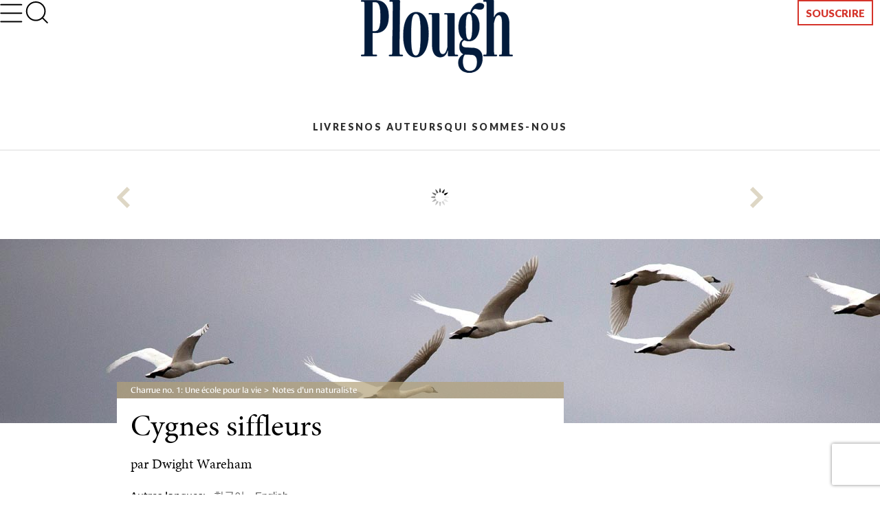

--- FILE ---
content_type: text/html; charset=utf-8
request_url: https://www.plough.com/fr/les-themes/la-justice/environnement/tundra-swans
body_size: 13318
content:
<!DOCTYPE html>
<html lang="fr" dir="ltr" xml:lang="fr" xmlns="http://www.w3.org/1999/xhtml">
<head>
    

    <title>Cygnes siffleurs par Dwight Wareham</title>
<script id="Cookiebot" src="https://consent.cookiebot.com/uc.js" data-cbid="ae9728a0-526a-4c23-acf9-f35cfeb91a7c" data-blockingmode="auto" type="text/javascript"></script>
<meta charset="UTF-8">
<meta http-equiv="x-ua-compatible" content="ie=edge"> 
<meta name="viewport" content="width=device-width, initial-scale=1"/>
<link rel="alternate" type="application/rss+xml" title="Flux pour des articles récents de Plough" href="http://www.plough.com/fr/Plough-RSS-Feed" />
<link rel="icon" href="/-/media/Images/Plough/Global/favicon.png" />
<link rel="apple-touch-icon" type="image/png" sizes="128x128" href="/-/media/Images/Plough/Global/appletouchicon.png"/>
<link rel="apple-touch-icon" type="image/png" sizes="128x128" href="/-/media/Images/Plough/Global/appletouchiconprecomposed.png"/>
<link href="//fast.fonts.net" rel="preconnect" crossorigin>

<meta property="og:site_name" content="Plough" />
<meta name="twitter:site" content="https://twitter.com/plough"/>
<meta property="og:url" content="https://www.plough.com/fr/les-themes/la-justice/environnement/tundra-swans" />
<meta property="og:type" content="article" />
<meta property="og:title" content="Cygnes siffleurs" />
<meta property="og:description" content="Je levai les yeux et aperçus d’abord quelques étoiles entre les cumulus. Et puis soudain, dans une trouée, ils surgirent, magnifiques, formant un large V dans le ciel. J’en dénombrai entre cent et cent cinquante. " />
<meta property="og:image" content="https://www.plough.com/-/media/images/plough/quarterly/2019/19winterschool/19wareham/pq19warehamsocial2.jpg?la=fr" />
<meta name="twitter:card" content="summary"/>
<meta name="twitter:image" content="https://www.plough.com/-/media/images/plough/quarterly/2019/19winterschool/19wareham/pq19warehamsocial2.jpg?la=fr"/>
<meta name="twitter:card" content="summary_large_image"/>
<meta name="twitter:image" content="https://www.plough.com/-/media/images/plough/quarterly/2019/19winterschool/19wareham/pq19warehamsocial2.jpg?la=fr"/> 
<meta property="og:image:width" content="1200" />
<meta property="og:image:height" content="600" />
<link rel="stylesheet" href="/_CSS/plough/_css/styles.css"/>
<link rel="stylesheet" href="/_CSS/Plough/_css/articles-styles.css"/>
<style>
.article-heading__posteddate {height: 1px; width:1px; display:none;}
</style>

<script src="/_js/plough/jquery-1.9.1.min.js"></script>

<style>
.article-pull-quote, .article p.pull-quote, .pull-quote {
    width:100%;
}
</style>
    <meta name="keywords" content="" />
    <meta name="description" content="Je levai les yeux et aper&#231;us d’abord quelques &#233;toiles entre les cumulus. Et puis soudain, dans une trou&#233;e, ils surgirent, magnifiques, formant un large V dans le ciel. J’en d&#233;nombrai entre cent et cent cinquante. " />
        <link rel="amphtml" href="https://www.plough.com/fr/les-themes/la-justice/environnement/tundra-swans?layout=amp" />
    <meta data-context-id="F9701903A5EC4CEF9E3E55991C6B263A" />

    
<meta name="VIcurrentDateTime" content="639049749731655573" />
<script type="text/javascript" src="/layouts/system/VisitorIdentification.js"></script>

    

<script type="text/javascript">
    var Plough = Plough || {};
    Plough.HeaderInfo = {"IsLoggedin":false,"GeoLocation":{"AreaCode":"N/A","BusinessName":"Amazon.com","City":"Columbus","Country":"US","Latitude":39.9625,"Longitude":-83.0061,"MetroCode":"535","PostalCode":"43215","Region":"OH","IpAddress":null},"IsInCountryWeSellTo":false,"IsSubscribed":false,"EmailSubscriptions":null,"SubscriptionProvider":null,"ServiceLevelDescription":null,"IsMember":false,"AccountStatus":null,"SubscriptionProviderId":null,"PostCode":null};
</script>

<script type="text/javascript">var appInsights=window.appInsights||function(config){function t(config){i[config]=function(){var t=arguments;i.queue.push(function(){i[config].apply(i,t)})}}var i={config:config},u=document,e=window,o="script",s="AuthenticatedUserContext",h="start",c="stop",l="Track",a=l+"Event",v=l+"Page",r,f;setTimeout(function(){var t=u.createElement(o);t.src=config.url||"https://js.monitor.azure.com/scripts/a/ai.0.js";u.getElementsByTagName(o)[0].parentNode.appendChild(t)});try{i.cookie=u.cookie}catch(y){}for(i.queue=[],r=["Event","Exception","Metric","PageView","Trace","Dependency"];r.length;)t("track"+r.pop());return t("set"+s),t("clear"+s),t(h+a),t(c+a),t(h+v),t(c+v),t("flush"),config.disableExceptionTracking||(r="onerror",t("_"+r),f=e[r],e[r]=function(config,t,u,e,o){var s=f&&f(config,t,u,e,o);return s!==!0&&i["_"+r](config,t,u,e,o),s}),i}({instrumentationKey:"f1cf5041-1fd1-4dbf-bc34-b93474b6368f",sdkExtension:"a"});window.appInsights=appInsights;appInsights.queue&&appInsights.queue.length===0&&appInsights.trackPageView();</script></head>
<body>
    


    


<!-- Matomo Tag Manager -->
<script>
var _mtm = window._mtm = window._mtm || [];
_mtm.push({'mtm.startTime': (new Date().getTime()), 'event': 'mtm.Start'});
var d=document, g=d.createElement('script'), s=d.getElementsByTagName('script')[0];
g.async=true; g.src='https://cdn.matomo.cloud/plough.matomo.cloud/container_5pSfyp32.js'; s.parentNode.insertBefore(g,s);
</script>
<!-- End Matomo Tag Manager -->
<!-- Global site tag (gtag.js) - Google Analytics -->
<script async src="https://www.googletagmanager.com/gtag/js?id=G-EJ01HJR9NY"></script>
<script>
  window.dataLayer = window.dataLayer || [];
  function gtag(){dataLayer.push(arguments);}
  gtag('js', new Date());

  gtag('config', 'G-EJ01HJR9NY');
</script>


<div class="nma-header__wrapper">
    <div class="nma-header">
        <a href="#" class="nma-header__btn-open">
            <svg width="33" height="28" viewBox="0 0 33 28" fill="none" xmlns="http://www.w3.org/2000/svg">
                <path d="M31.3242 26.5098L1.32422 26.5098" stroke="black" stroke-width="2" stroke-linecap="round" stroke-linejoin="round" />
                <path d="M31.3242 14.1851L1.32422 14.1851" stroke="black" stroke-width="2" stroke-linecap="round" stroke-linejoin="round" />
                <path d="M31.3242 1.85986L1.32422 1.85986" stroke="black" stroke-width="2" stroke-linecap="round" stroke-linejoin="round" />
            </svg>
        </a>
        <span class="nma-header__name">My Account</span>
        <a href="/api/Plough/Login/logout" class="nma-btn nma-btn--primary nma-btn--outline">Sign Out</a>
    </div>

    <div class="nma-header__nav">
        <div class="nma-header__nav-header">
            <a href="#" class="nma-header__btn-close">
                <svg width="17" height="17" viewBox="0 0 17 17" fill="none" xmlns="http://www.w3.org/2000/svg">
                    <path d="M1.98779 1.59814L15.9878 15.0597" stroke="black" stroke-width="2" stroke-linecap="round" stroke-linejoin="round"></path>
                    <path d="M2.25708 15.3301L15.7186 1.33008" stroke="black" stroke-width="2" stroke-linecap="round" stroke-linejoin="round"></path>
                </svg>
            </a>

            <span class="nma-header__nav-name">My Account</span>
        </div>

        <div class="nma-header__nav-links">
            <ul>
                    <li><a href="/fr" class="nma-link ">Home</a></li>
                    <li><a href="/fr/account" class="nma-link ">Compte</a></li>
                    <li><a href="/fr/account/newsletters" class="nma-link ">Email abonnements</a></li>
            </ul>
        </div>
    </div>
</div>

<div class="p-header-wrapper">
    <div class="p-header">
        <div class="p-header__container">
            <div class="p-header__hamburger-search-wrapper">
                <button class="p-header__hamburger">
                    <svg width="28" height="23" viewBox="0 0 28 23" fill="none" xmlns="http://www.w3.org/2000/svg">
                        <path d="M1.25 21.3335H26.75" stroke="black" stroke-width="1.5" stroke-linecap="round" stroke-linejoin="round"></path>
                        <path d="M1.25 11.4165H26.75" stroke="black" stroke-width="1.5" stroke-linecap="round" stroke-linejoin="round"></path>
                        <path d="M1.25 1.5H26.75" stroke="black" stroke-width="1.5" stroke-linecap="round" stroke-linejoin="round"></path>
                    </svg>
                    <svg width="27" height="19" viewBox="0 0 27 19" fill="none" xmlns="http://www.w3.org/2000/svg">
                        <path d="M25.3975 17.8833H1.05664" stroke="#3A3A3A" stroke-width="2" stroke-linecap="round" stroke-linejoin="round"></path>
                        <path d="M25.3975 12.4766H1.05664" stroke="#3A3A3A" stroke-width="2" stroke-linecap="round" stroke-linejoin="round"></path>
                        <path d="M25.3975 7.06641H1.05664" stroke="#3A3A3A" stroke-width="2" stroke-linecap="round" stroke-linejoin="round"></path>
                        <path d="M25.3975 1.65234H1.05664" stroke="#3A3A3A" stroke-width="2" stroke-linecap="round" stroke-linejoin="round"></path>
                    </svg>
                    <svg width="17" height="17" viewBox="0 0 17 17" fill="none" xmlns="http://www.w3.org/2000/svg">
                        <path d="M1.98779 1.59814L15.9878 15.0597" stroke="black" stroke-width="2" stroke-linecap="round" stroke-linejoin="round"></path>
                        <path d="M2.25708 15.3301L15.7186 1.33008" stroke="black" stroke-width="2" stroke-linecap="round" stroke-linejoin="round"></path>
                    </svg>
                    <svg width="33" height="28" viewBox="0 0 33 28" fill="none" xmlns="http://www.w3.org/2000/svg">
                        <path d="M31.3242 26.5098L1.32422 26.5098" stroke="black" stroke-width="2" stroke-linecap="round" stroke-linejoin="round" />
                        <path d="M31.3242 14.1851L1.32422 14.1851" stroke="black" stroke-width="2" stroke-linecap="round" stroke-linejoin="round" />
                        <path d="M31.3242 1.85986L1.32422 1.85986" stroke="black" stroke-width="2" stroke-linecap="round" stroke-linejoin="round" />
                    </svg>
                </button>
                <form action="/fr/resultats" class="p-header__search-form" novalidate="novalidate">
                    <button type="button" class="p-header__search-form-expand-trigger">
                        <svg width="41" height="40" viewBox="0 0 41 40" fill="none" xmlns="http://www.w3.org/2000/svg">
                            <path d="M19.1107 31.6642C26.4745 31.6642 32.444 25.6947 32.444 18.3309C32.444 10.9671 26.4745 4.99756 19.1107 4.99756C11.7469 4.99756 5.77734 10.9671 5.77734 18.3309C5.77734 25.6947 11.7469 31.6642 19.1107 31.6642Z" stroke="black" stroke-width="2" stroke-linecap="round" stroke-linejoin="round"></path>
                            <path d="M35.7773 35L28.5273 27.75" stroke="black" stroke-width="2" stroke-linecap="round" stroke-linejoin="round"></path>
                        </svg>
                        <svg width="33" height="31" viewBox="0 0 33 31" fill="none" xmlns="http://www.w3.org/2000/svg">
                            <path d="M14.8748 24.5101C20.8495 24.5101 25.693 20.0046 25.693 14.4467C25.693 8.88885 20.8495 4.3833 14.8748 4.3833C8.9001 4.3833 4.05664 8.88885 4.05664 14.4467C4.05664 20.0046 8.9001 24.5101 14.8748 24.5101Z" stroke="black" stroke-width="2" stroke-linecap="round" stroke-linejoin="round"></path>
                            <path d="M28.398 27.0277L22.5156 21.5557" stroke="black" stroke-width="2" stroke-linecap="round" stroke-linejoin="round"></path>
                        </svg>
                    </button>
                    <div class="p-header__search-form-wrapper">
                        <input class="p-header__search-form-input" type="search" name="keyword" placeholder="Rechercher">
                        <button class="p-header__search-form-close" type="reset">
                            <svg width="13" height="13" viewBox="0 0 13 13" fill="none" xmlns="http://www.w3.org/2000/svg">
                                <path d="M1 1.21143L12 11.7883" stroke="black" stroke-width="1.29412" stroke-linecap="round" stroke-linejoin="round"></path>
                                <path d="M1.21094 12L11.7879 0.999999" stroke="black" stroke-width="1.29412" stroke-linecap="round" stroke-linejoin="round"></path>
                            </svg>
                        </button>
                    </div>
                </form>
            </div>
            <div class="p-header__logo-wrapper">

                <a href="/fr" class="p-header__logo-link">
                    <!-- Mobile -->
                    <img src="/-/media/images/plough/global/new-logo/ploughmobilelanguages.png?la=fr&amp;la=fr&amp;h=53&amp;w=111&amp;hash=F365EA7622248DCEAC5243B1259FCC7F" alt="Plough" />
                    <!-- sticky -->
                    <img src="/-/media/images/plough/global/new-logo/ploughmobilesticky.png?la=fr&amp;la=fr&amp;h=33&amp;w=70&amp;hash=DCF925A81A4700F6AD6B6146C5B923AA" alt="Plough" />
                    <!-- Desktop -->
                    <img src="/-/media/images/plough/global/new-logo/ploughdesktoplanguages.png?la=fr&amp;la=fr&amp;h=106&amp;w=221&amp;hash=70E151D0F005AED7DF3AA3FC2502263E" alt="Plough" />
                    <!-- Desktop when sticky -->
                    <img src="/-/media/images/plough/global/new-logo/ploughdesktopsticky.png?la=fr&amp;la=fr&amp;h=50&amp;w=110&amp;hash=EFD728507AF1DB820D57A2BACE4F9089" alt="Plough" />
                </a>
            </div>
            <div class="p-header__utility-nav-cart-wrapper">
                <div class="p-header__cart">
                    <button class="p-header__cart-display-trigger">
                        <svg width="26" height="25" viewBox="0 0 26 25" fill="none" xmlns="http://www.w3.org/2000/svg">
                            <path d="M21.8647 24.0609C22.4712 24.0609 22.9629 23.5693 22.9629 22.9628C22.9629 22.3563 22.4712 21.8646 21.8647 21.8646C21.2582 21.8646 20.7666 22.3563 20.7666 22.9628C20.7666 23.5693 21.2582 24.0609 21.8647 24.0609Z" stroke="black" stroke-width="1.38713" stroke-linecap="round" stroke-linejoin="round" />
                            <path d="M9.78485 24.0609C10.3913 24.0609 10.883 23.5693 10.883 22.9628C10.883 22.3563 10.3913 21.8646 9.78485 21.8646C9.17836 21.8646 8.68671 22.3563 8.68671 22.9628C8.68671 23.5693 9.17836 24.0609 9.78485 24.0609Z" stroke="black" stroke-width="1.38713" stroke-linecap="round" stroke-linejoin="round" />
                            <path d="M1 1H5.39259L8.33563 15.7042C8.43605 16.2098 8.7111 16.6639 9.11262 16.9872C9.51415 17.3104 10.0166 17.4821 10.5319 17.4722H21.2059C21.7213 17.4821 22.2237 17.3104 22.6252 16.9872C23.0268 16.6639 23.3018 16.2098 23.4022 15.7042L25.1593 6.49074H6.49074" stroke="black" stroke-width="1.38713" stroke-linecap="round" stroke-linejoin="round" />
                        </svg>
                        <svg width="11" height="6" viewBox="0 0 11 6" fill="none" xmlns="http://www.w3.org/2000/svg">
                            <path d="M1.51591 0.999023L5.67732 5.16043L9.83872 0.999023" stroke="black" stroke-width="1.38713" stroke-linecap="round" stroke-linejoin="round" />
                        </svg>
                        <span class="p-header__cart-count"></span>
                    </button>
                    <div class="cart-items-content p-header__cart-content">
                        <ul class="cart-items p-cart__list"></ul>

                        <script id="cart-items-template" type="text/template">
                            <li class="p-cart__item">
                                <a href="{url}" class="p-cart__link">
                                    <img class="p-cart__image" alt="{alt_name}" src="{image}">
                                    <div class="p-cart__details">
                                        <h3 class="p-cart__title">{name}</h3>
                                        <p class="p-cart__category-quantity">{category}<br />QTY: {quantity}</p>
                                    </div>
                                    <span class="p-cart__price">{currency_symbol}{price}</span>
                                </a>
                            </li>
                        </script>

                        <a class="p-cart__view-cart-link" href="//plough.foxycart.com/cart?cart=view">View Cart</a>
                        <p class="p-cart__subtotal">Subtotal&#58; &dollar;<span data-fc-id="minicart-order-total"></span></p>
                        <a class="p-cart__link-button p-button" href="//plough.foxycart.com/checkout">Checkout</a>
                    </div>
                </div>
                <ul class="p-header__utility-nav">

                        <li class="p-header__utility-nav-item">
                            <a class="p-header__utility-nav-link p-link p-link--bold"></a>
                        </li>

                                <li class="p-header__utility-nav-item">
                                    <a href="/fr/souscrire" class="p-header__utility-nav-link p-button">Souscrire</a>
                                </li>
                </ul>
            </div>
            <div class="p-header__primary-nav-search-wrapper">
                <form action="/en/search-results" class="p-header__search-form" novalidate="novalidate">
                    <button type="button" class="p-header__search-form-expand-trigger">
                        <svg width="41" height="40" viewBox="0 0 41 40" fill="none" xmlns="http://www.w3.org/2000/svg">
                            <path d="M19.1107 31.6642C26.4745 31.6642 32.444 25.6947 32.444 18.3309C32.444 10.9671 26.4745 4.99756 19.1107 4.99756C11.7469 4.99756 5.77734 10.9671 5.77734 18.3309C5.77734 25.6947 11.7469 31.6642 19.1107 31.6642Z" stroke="black" stroke-width="2" stroke-linecap="round" stroke-linejoin="round"></path>
                            <path d="M35.7773 35L28.5273 27.75" stroke="black" stroke-width="2" stroke-linecap="round" stroke-linejoin="round"></path>
                        </svg>
                        <svg width="21" height="21" viewBox="0 0 21 21" fill="none" xmlns="http://www.w3.org/2000/svg">
                            <path d="M9.58561 16.7835C13.2675 16.7835 16.2523 13.7988 16.2523 10.1169C16.2523 6.43496 13.2675 3.4502 9.58561 3.4502C5.90371 3.4502 2.91895 6.43496 2.91895 10.1169C2.91895 13.7988 5.90371 16.7835 9.58561 16.7835Z" stroke="black" stroke-width="2" stroke-linecap="round" stroke-linejoin="round"></path>
                            <path d="M17.9189 18.4502L14.2939 14.8252" stroke="black" stroke-width="2" stroke-linecap="round" stroke-linejoin="round"></path>
                        </svg>
                    </button>
                    <div class="p-header__search-form-wrapper">
                        <input class="p-header__search-form-input" type="search" name="keyword" placeholder="Rechercher">
                        <button class="p-header__search-form-close" type="reset">
                            <svg width="13" height="13" viewBox="0 0 13 13" fill="none" xmlns="http://www.w3.org/2000/svg">
                                <path d="M1 1.21143L12 11.7883" stroke="black" stroke-width="1.29412" stroke-linecap="round" stroke-linejoin="round"></path>
                                <path d="M1.21094 12L11.7879 0.999999" stroke="black" stroke-width="1.29412" stroke-linecap="round" stroke-linejoin="round"></path>
                            </svg>
                        </button>
                    </div>
                </form>
                <ul class="p-header__primary-nav">
                                <li class="p-header__primary-nav-item">
                                    <a href="/fr/livres" class="p-header__primary-nav-link p-link p-link--bold p-link--larger">Livres</a>
                                </li>
                                <li class="p-header__primary-nav-item">
                                    <a href="/fr/nos-auteurs" class="p-header__primary-nav-link p-link p-link--bold p-link--larger">Nos auteurs</a>
                                </li>
                                <li class="p-header__primary-nav-item">
                                    <a href="/fr/qui-sommes-nous" class="p-header__primary-nav-link p-link p-link--bold p-link--larger">Qui sommes-nous</a>
                                </li>
                </ul>
            </div>
            <div class="p-header__links-wrapper">
                                <ul class="p-header__links-col">

                                        <li class="p-header__links-item">
                                            <a href="/fr/livres" class="p-header__link">Livres</a>
                                        </li>
                                        <li class="p-header__links-item">
                                            <a href="/fr/nos-auteurs" class="p-header__link">Nos auteurs</a>
                                        </li>
                                        <li class="p-header__links-item">
                                            <a href="/fr/qui-sommes-nous" class="p-header__link">Qui sommes-nous</a>
                                        </li>
                                        <li class="p-header__links-item">
                                            <a href="/fr/nous-contacter" class="p-header__link">Nous contacter</a>
                                        </li>

                                </ul>
                                <ul class="p-header__links-col">

                                        <li class="p-header__links-item">
                                            <a href="/fr/les-themes/la-foi" class="p-header__link">La Foi</a>
                                        </li>
                                        <li class="p-header__links-item">
                                            <a href="/fr/les-themes/la-foi/etudes-bibliques" class="p-header__link">Etudes bibliques</a>
                                        </li>
                                        <li class="p-header__links-item">
                                            <a href="/fr/les-themes/la-foi/lectures-spirituelles" class="p-header__link">Lectures spirituelles</a>
                                        </li>
                                        <li class="p-header__links-item">
                                            <a href="/fr/les-themes/la-foi/les-premiers-chretiens" class="p-header__link">Les premiers Chr&#233;tiens</a>
                                        </li>

                                </ul>
                                <ul class="p-header__links-col">

                                        <li class="p-header__links-item">
                                            <a href="/fr/les-themes/la-vie" class="p-header__link">La vie</a>
                                        </li>
                                        <li class="p-header__links-item">
                                            <a href="/fr/les-themes/la-vie/mariage" class="p-header__link">Mariage</a>
                                        </li>
                                        <li class="p-header__links-item">
                                            <a href="/fr/les-themes/la-vie/etre-parent" class="p-header__link">Etre parent</a>
                                        </li>
                                        <li class="p-header__links-item">
                                            <a href="/fr/les-themes/la-vie/deuil" class="p-header__link"> Deuil</a>
                                        </li>

                                </ul>
                                <ul class="p-header__links-col">

                                        <li class="p-header__links-item">
                                            <a href="/fr/les-themes/la-culture" class="p-header__link">La culture</a>
                                        </li>
                                        <li class="p-header__links-item">
                                            <a href="/fr/les-themes/la-culture/les-saisons" class="p-header__link">Les saisons</a>
                                        </li>
                                        <li class="p-header__links-item">
                                            <a href="/fr/les-themes/la-culture/les-jours-de-fete" class="p-header__link">Les jours de f&#234;te</a>
                                        </li>
                                        <li class="p-header__links-item">
                                            <a href="/fr/les-themes/la-culture/l-art" class="p-header__link">L’art</a>
                                        </li>

                                </ul>
                                <div class="p-header__links-col">
                                        <a href="/fr/les-themes/la-foi/anabaptistes/vivre-ensemble-unis-dans-l-esprit" class="p-header__issue">
                                            <strong class="p-header__title">Livre vedette</strong>
                                                <img class="p-header__issue-image" src="/-/media/images/plough/ebooks/l/lifetogetherfr.jpg?la=fr" alt="Life Together in the Spirit in French">
                                        </a>

                                </div>
                                <ul class="p-header__links-col">

                                        <li class="p-header__links-item">
                                            <a href="/fr/les-themes/la-justice" class="p-header__link">La justice</a>
                                        </li>
                                        <li class="p-header__links-item">
                                            <a href="/fr/les-themes/la-communaute" class="p-header__link">La communaut&#233;</a>
                                        </li>
                                        <li class="p-header__links-item">
                                            <a href="/fr/les-themes/la-communaute/l-education" class="p-header__link">L’&#233;ducation</a>
                                        </li>
                                        <li class="p-header__links-item">
                                            <a href="" class="p-header__link">Etre meneur d’hommes</a>
                                        </li>

                                </ul>
            </div>
        </div>
    </div>
</div>


    
    <div class="article ">
        





<div class="articles-carousel carousel-wrapper">
    <ul class="carousel">
               <li class="carousel__item">
                    <a class="carousel__click-wrapper" href="/fr/les-themes/la-vie/les-relations/the-world-is-your-classroom">
                      <figure class="carousel__media">
                          <img src="/-/media/images/plough/global/transparent.png" data-src="/-/media/images/plough/quarterly/2019/19winterschool/19meier/19meierlisting2.jpg?la=fr?w=60&amp;h=82&amp;usecustomfunctions=1&amp;centercrop=1" alt="painting of Little Red Riding Hood" height="82" width="60" class="lazy">
                      </figure>
                      <h4 class="carousel__title">Le monde est ta salle de classe</h4>
                    </a>
                </li>
               <li class="carousel__item">
                    <a class="carousel__click-wrapper" href="/fr/les-themes/la-vie/etre-parent/on-praying-for-your-children">
                      <figure class="carousel__media">
                          <img src="/-/media/images/plough/global/transparent.png" data-src="/-/media/images/plough/quarterly/2019/19winterschool/19blumhardt/19blumhardtlisting2.jpg?la=fr?w=60&amp;h=82&amp;usecustomfunctions=1&amp;centercrop=1" alt="painting of brambles in the snow" height="82" width="60" class="lazy">
                      </figure>
                      <h4 class="carousel__title">Intercession pour des proches</h4>
                    </a>
                </li>
               <li class="carousel__item">
                    <a class="carousel__click-wrapper" href="/fr/les-themes/la-foi/etre-disciple/lives-verena-arnold">
                      <figure class="carousel__media">
                          <img src="/-/media/images/plough/global/transparent.png" data-src="/-/media/images/plough/quarterly/2019/19winterschool/19swinger/19swingerlisting2.jpg?la=fr?w=60&amp;h=82&amp;usecustomfunctions=1&amp;centercrop=1" alt="Verena Arnold" height="82" width="60" class="lazy">
                      </figure>
                      <h4 class="carousel__title">Verena Arnold</h4>
                    </a>
                </li>
               <li class="carousel__item">
                    <a class="carousel__click-wrapper" href="/fr/les-themes/la-communaute/l-education/editors-letter-issue-19">
                      <figure class="carousel__media">
                          <img src="/-/media/images/plough/global/transparent.png" data-src="/-/media/images/plough/quarterly/2019/19winterschool/19mommsen/19mommsenlisting2.jpg?la=fr?w=60&amp;h=82&amp;usecustomfunctions=1&amp;centercrop=1" alt="a man and a boy skiing in the snow" height="82" width="60" class="lazy">
                      </figure>
                      <h4 class="carousel__title">Une école pour la vie</h4>
                    </a>
                </li>
               <li class="carousel__item">
                    <a class="carousel__click-wrapper" href="/fr/nos-articles/family-and-friends-issue-19">
                      <figure class="carousel__media">
                          <img src="/-/media/images/plough/global/transparent.png" data-src="/-/media/images/plough/quarterly/2019/19winterschool/19familyandfriends/19familyfriendslisting2.jpg?la=fr?w=60&amp;h=82&amp;usecustomfunctions=1&amp;centercrop=1" alt="The son of one of the twenty-one Coptic Christians killed by ISIS" height="82" width="60" class="lazy">
                      </figure>
                      <h4 class="carousel__title">Famille et amis</h4>
                    </a>
                </li>
               <li class="carousel__item">
                    <a class="carousel__click-wrapper" href="/fr/les-themes/la-communaute/l-education/whats-the-good-of-a-school">
                      <figure class="carousel__media">
                          <img src="/-/media/images/plough/global/transparent.png" data-src="/-/media/images/plough/quarterly/2019/19winterschool/19mayfield/19mayfieldlisting2.jpg?la=fr?w=60&amp;h=82&amp;usecustomfunctions=1&amp;centercrop=1" alt="a black and white photograph of a boy looking at a school bus" height="82" width="60" class="lazy">
                      </figure>
                      <h4 class="carousel__title">Que peut apporter l’école ?</h4>
                    </a>
                </li>
               <li class="carousel__item">
                    <a class="carousel__click-wrapper" href="/fr/les-themes/la-vie/etre-parent/should-christians-abandon-public-schools">
                      <figure class="carousel__media">
                          <img src="/-/media/images/plough/global/transparent.png" data-src="/-/media/images/plough/quarterly/2015/03winterchildhood/03mcneil/03mcneillisting2.jpg?la=fr?w=60&amp;h=82&amp;usecustomfunctions=1&amp;centercrop=1" alt="A girl hugging her mother in front of a school bus." height="82" width="60" class="lazy">
                      </figure>
                      <h4 class="carousel__title">Le chrétien et l'école publique – quel futur ?</h4>
                    </a>
                </li>
               <li class="carousel__item">
                    <a class="carousel__click-wrapper" href="/fr/les-themes/la-communaute/l-education/why-i-homeschool">
                      <figure class="carousel__media">
                          <img src="/-/media/images/plough/global/transparent.png" data-src="/-/media/images/plough/quarterly/2015/03winterchildhood/03hillegeist/03hillegeistlisting2.jpg?la=fr?w=60&amp;h=82&amp;usecustomfunctions=1&amp;centercrop=1" alt="A home-schooled boy building a structure with marshmallows and sticks." height="82" width="60" class="lazy">
                      </figure>
                      <h4 class="carousel__title">Pourquoi je scolarise mes  enfants à la maison</h4>
                    </a>
                </li>
               <li class="carousel__item">
                    <a class="carousel__click-wrapper" href="/fr/les-themes/la-communaute/l-education/kindergarten-a-personal-history">
                      <figure class="carousel__media">
                          <img src="/-/media/images/plough/global/transparent.png" data-src="/-/media/images/plough/quarterly/2019/19winterschool/19vodolazkin/19vodolazkinlisting2.jpg?la=fr?w=60&amp;h=82&amp;usecustomfunctions=1&amp;centercrop=1" alt="a line of children entering a door" height="82" width="60" class="lazy">
                      </figure>
                      <h4 class="carousel__title">Le jardin d'enfants: une expérience personnelle</h4>
                    </a>
                </li>
               <li class="carousel__item">
                    <a class="carousel__click-wrapper" href="/fr/les-themes/la-culture/litterature/the-good-reader">
                      <figure class="carousel__media">
                          <img src="/-/media/images/plough/global/transparent.png" data-src="/-/media/images/plough/quarterly/2019/19winterschool/19kuczynskiprior/19kuczynskylisting2.jpg?la=fr?w=60&amp;h=82&amp;usecustomfunctions=1&amp;centercrop=1" alt="illustration of a blacksmith" height="82" width="60" class="lazy">
                      </figure>
                      <h4 class="carousel__title">Le bon lecteur</h4>
                    </a>
                </li>
               <li class="carousel__item">
                    <a class="carousel__click-wrapper" href="/fr/les-themes/la-vie/le-pardon/how-far-does-forgiveness-reach">
                      <figure class="carousel__media">
                          <img src="/-/media/images/plough/global/transparent.png" data-src="/-/media/images/plough/quarterly/2019/19winterschool/19uwimana/19uwimanalisting2.jpg?la=fr?w=60&amp;h=82&amp;usecustomfunctions=1&amp;centercrop=1" alt="Denise Uwimana" height="82" width="60" class="lazy">
                      </figure>
                      <h4 class="carousel__title">Cancilde et Emmanuel</h4>
                    </a>
                </li>
               <li class="carousel__item">
                    <a class="carousel__click-wrapper" href="/fr/les-themes/la-vie/etre-parent/ces-enfants/the-children-of-pyongyang">
                      <figure class="carousel__media">
                          <img src="/-/media/images/plough/global/transparent.png" data-src="/-/media/images/plough/quarterly/2019/19winterschool/19yoon/19yoonlisting2.jpg?la=fr?w=60&amp;h=82&amp;usecustomfunctions=1&amp;centercrop=1" alt="Children at a kindergarten in North Korea" height="82" width="60" class="lazy">
                      </figure>
                      <h4 class="carousel__title">Les enfants de Pyongyang</h4>
                    </a>
                </li>
               <li class="carousel__item">
                    <a class="carousel__click-wrapper" href="/fr/les-themes/la-culture/litterature/the-pen-and-the-keyboard">
                      <figure class="carousel__media">
                          <img src="/-/media/images/plough/global/transparent.png" data-src="/-/media/images/plough/quarterly/2018/15wintertech/15bauerlein/15bauerleinpenkeyboardlisting2.jpg?la=fr?w=60&amp;h=82&amp;usecustomfunctions=1&amp;centercrop=1" alt="15bauerleinpenkeyboardListing2" height="82" width="60" class="lazy">
                      </figure>
                      <h4 class="carousel__title">Le stylo et le clavier</h4>
                    </a>
                </li>
               <li class="carousel__item">
                    <a class="carousel__click-wrapper" href="/fr/les-themes/la-foi/anabaptistes/michael-and-margaretha-sattler-forerunners">
                      <figure class="carousel__media">
                          <img src="/-/media/images/plough/global/transparent.png" data-src="/-/media/images/plough/quarterly/2019/19winterschool/19landsel/sattlerlisting.jpg?la=fr?w=60&amp;h=82&amp;usecustomfunctions=1&amp;centercrop=1" alt="Michael and Margaretha Sattler" height="82" width="60" class="lazy">
                      </figure>
                      <h4 class="carousel__title">Michael et Margaretha Sattler</h4>
                    </a>
                </li>
               <li class="carousel__item">
                    <a class="carousel__click-wrapper" href="/fr/les-themes/la-vie/etre-parent/my-fearless-future">
                      <figure class="carousel__media">
                          <img src="/-/media/images/plough/global/transparent.png" data-src="/-/media/images/plough/quarterly/2019/19winterschool/19artistseye/19tregaylisting2.jpg?la=fr?w=60&amp;h=82&amp;usecustomfunctions=1&amp;centercrop=1" alt="painting of a girl riding a bicycle" height="82" width="60" class="lazy">
                      </figure>
                      <h4 class="carousel__title">Mon avenir sans peur</h4>
                    </a>
                </li>
    </ul>
  </div>


        <div class="article_hero-container">
        <div style="background-color:#707070 ;" class="hero wide-image center-align no-gradient hero--medium ">
            
            

            
            <figure>
                <span>
                    <s></s>
                    <picture>
                        <!--[if IE 9]><video style="display: none;"><![endif]-->
                            <source media="(max-width: 320px)" srcset="/-/media/images/plough/quarterly/2019/19winterschool/19wareham/pq19wareham268hero.jpg?h=268&amp;la=fr&amp;sc=1&amp;w=320&amp;usecustomfunctions=1&amp;cropx=740&amp;cropy=0">
                            <source media="(max-width: 640px)" srcset="/-/media/images/plough/quarterly/2019/19winterschool/19wareham/pq19wareham268hero.jpg?h=268&amp;la=fr&amp;sc=1&amp;w=640&amp;usecustomfunctions=1&amp;cropx=580&amp;cropy=0">
                        <!--[if IE 9]></video><![endif]-->
                        <img src="/-/media/images/plough/quarterly/2019/19winterschool/19wareham/pq19wareham268hero.jpg?la=fr" alt="Tundra swans flying against a gray sky">
                    </picture>
                </span>
            </figure>
            
            <div class="hero-inner">
                <div class="container">
                </div>
            </div>
        </div>
        </div>



    <header class="article-heading">
        <div>
            

<div class="breadcrumb">

	                    <a class="home" href="/fr/souscrire/quarterly/2019/hiver-2019-no-1">Charrue no. 1: Une &#233;cole pour la vie</a>
	                    <span class="parent">Notes d&#39;un naturaliste</span>
            </div>
      <a id="page-content"></a>


            <div class="article-heading__wrapper">
                <h1 class="article-heading__heading">Cygnes siffleurs</h1>
                <h2 class="article-heading__sub-heading"></h2>
                    <h4 class="article-heading__author-heading">par <a href="/fr/nos-auteurs/w/dwight-wareham">Dwight Wareham</a></h4>
                <h6 class="article-heading__posteddate">mercredi, le 2 janvier 2019</h6>
                    <p class="article-heading__available-languages">
                        Autres langues:
<a href="/ko/topics/justice/environment/tundra-swans" >한국어</a>,  <a href="/en/topics/justice/environment/tundra-swans" >English</a>                     </p>

            </div>
        </div>
    </header>




    <div class="sticky-header__pull-up"></div>
    <div id="overlay" class="modal-overlay"></div>
    <div class="sticky-header__not-sticky">
        <div>
            <div>
                <div class="sticky-header__share-icons">
                    <ul class="share-options__list">
<li class="share-options__item"><a onclick="javascript:window.open(this.href,'FBwin','menubar=no,toolbar=no,resizable=yes,scrollbars=yes,height=580,width=480'); ga(&#39;send&#39;,&#39;event&#39;,&#39;facebook&#39;,&#39;share&#39;,&#39;fr&#39;); return false;" href="https://www.facebook.com/sharer/sharer.php?u=https://www.plough.com/fr/les-themes/la-justice/environnement/tundra-swans" target="_blank"><span class="ico ico--facebook">Facebook</span></a></li>
<li class="share-options__item"><a onclick="javascript:window.open(this.href,'twitwin','menubar=no,toolbar=no,resizable=yes,scrollbars=yes,height=300,width=670,top=100'); ga(&#39;send&#39;,&#39;event&#39;,&#39;twitter&#39;,&#39;share&#39;,&#39;fr&#39;); return false;" href="https://twitter.com/intent/tweet?text=Cygnes siffleurs&amp;url=https://www.plough.com/fr/les-themes/la-justice/environnement/tundra-swans" target="_blank"><span class="ico ico--twitter">Twitter</span></a></li>
<li class="share-options__item"><a onclick="ga(&#39;send&#39;,&#39;event&#39;,&#39;pinterest&#39;,&#39;share&#39;,&#39;fr&#39;);" href="https://www.pinterest.com/pin/create/button/" data-pin-do="buttonBookmark" data-pin-custom="true"><span class="ico ico--pinterest" onmouseover="JavaScript:this.style.cursor='pointer' ">Pinterest</span></a><script async defer src="//assets.pinterest.com/js/pinit.js"></script></li>
<li class="share-options__item"><a onclick="ga(&#39;send&#39;,&#39;event&#39;,&#39;email&#39;,&#39;share&#39;,&#39;fr&#39;);" href="mailto:Address@here.com?subject=I%20thought%20you'd%20be%20interested%20in%20this&amp;body=Look%20at%20this%20from%20Plough%0D%0Ahttps://www.plough.com/fr/les-themes/la-justice/environnement/tundra-swans"><span class="ico ico--email">Email</span></a></li>
<li class="share-options__item whatsappmobile"><a onclick="ga(&#39;send&#39;,&#39;event&#39;,&#39;whatsappM&#39;,&#39;share&#39;,&#39;fr&#39;);" href="whatsapp://send?text=https://www.plough.com/fr/les-themes/la-justice/environnement/tundra-swans" data-action="share/whatsapp/share"> <span class="ico ico--whatsapp">WhatsApp</span></a></li>
<li class="share-options__item whatsappdesktop"><a onclick="ga(&#39;send&#39;,&#39;event&#39;,&#39;whatsappD&#39;,&#39;share&#39;,&#39;fr&#39;);" href="https://web.whatsapp.com/send?text=https://www.plough.com/fr/les-themes/la-justice/environnement/tundra-swans" data-action="share/whatsapp/share"> <span class="ico ico--whatsapp">WhatsApp</span></a></li>
 </ul>
                </div>
                <a class="sticky-header__comments-counter" data-modal-button="#comments">
                    <span class="comments-counter">
                        <span class="comments-counter__count">0</span>
                        <span class="comments-counter__text">Commentaires</span>
                    </span>
                </a>
            </div>
        </div>
    </div>
    <div class="sticky-header">
        <div>
            <div>
                <a data-modal-button="#in-this-article" class="sticky-header__in-this-article">
                    <span class="label">Dans cet article</span>
                    <span class="mobile-label">Article</span>
                </a>
                    <a data-modal-button="#in-this-issue" class="sticky-header__in-this-issue">
                        <span class="label">In this issue</span>
                        <span class="mobile-label">Issue</span>
                    </a>
                <div class="sticky-header__share-menu">
                    <a class="sticky-header__share-menu__button" data-modal-button="#share">
                        Partager
                    </a>
                    <div id="share" data-modal="" data-modal-overlay="#overlay" class="sticky-header__share-icons">
                        <ul class="share-options__list">
<li class="share-options__item"><a onclick="javascript:window.open(this.href,'FBwin','menubar=no,toolbar=no,resizable=yes,scrollbars=yes,height=580,width=480'); ga(&#39;send&#39;,&#39;event&#39;,&#39;facebook&#39;,&#39;share&#39;,&#39;fr&#39;); return false;" href="https://www.facebook.com/sharer/sharer.php?u=https://www.plough.com/fr/les-themes/la-justice/environnement/tundra-swans" target="_blank"><span class="ico ico--facebook">Facebook</span></a></li>
<li class="share-options__item"><a onclick="javascript:window.open(this.href,'twitwin','menubar=no,toolbar=no,resizable=yes,scrollbars=yes,height=300,width=670,top=100'); ga(&#39;send&#39;,&#39;event&#39;,&#39;twitter&#39;,&#39;share&#39;,&#39;fr&#39;); return false;" href="https://twitter.com/intent/tweet?text=Cygnes siffleurs&amp;url=https://www.plough.com/fr/les-themes/la-justice/environnement/tundra-swans" target="_blank"><span class="ico ico--twitter">Twitter</span></a></li>
<li class="share-options__item"><a onclick="ga(&#39;send&#39;,&#39;event&#39;,&#39;pinterest&#39;,&#39;share&#39;,&#39;fr&#39;);" href="https://www.pinterest.com/pin/create/button/" data-pin-do="buttonBookmark" data-pin-custom="true"><span class="ico ico--pinterest" onmouseover="JavaScript:this.style.cursor='pointer' ">Pinterest</span></a><script async defer src="//assets.pinterest.com/js/pinit.js"></script></li>
<li class="share-options__item"><a onclick="ga(&#39;send&#39;,&#39;event&#39;,&#39;email&#39;,&#39;share&#39;,&#39;fr&#39;);" href="mailto:Address@here.com?subject=I%20thought%20you'd%20be%20interested%20in%20this&amp;body=Look%20at%20this%20from%20Plough%0D%0Ahttps://www.plough.com/fr/les-themes/la-justice/environnement/tundra-swans"><span class="ico ico--email">Email</span></a></li>
<li class="share-options__item whatsappmobile"><a onclick="ga(&#39;send&#39;,&#39;event&#39;,&#39;whatsappM&#39;,&#39;share&#39;,&#39;fr&#39;);" href="whatsapp://send?text=https://www.plough.com/fr/les-themes/la-justice/environnement/tundra-swans" data-action="share/whatsapp/share"> <span class="ico ico--whatsapp">WhatsApp</span></a></li>
<li class="share-options__item whatsappdesktop"><a onclick="ga(&#39;send&#39;,&#39;event&#39;,&#39;whatsappD&#39;,&#39;share&#39;,&#39;fr&#39;);" href="https://web.whatsapp.com/send?text=https://www.plough.com/fr/les-themes/la-justice/environnement/tundra-swans" data-action="share/whatsapp/share"> <span class="ico ico--whatsapp">WhatsApp</span></a></li>
 </ul>
                    </div>
                </div>
                
                <a class="sticky-header__comments-counter" data-modal-button="#comments">
                    <span class="comments-counter">
                        <span class="comments-counter__count">0</span>
                        <span class="comments-counter__text">Commentaires</span>
                    </span>
                </a>
            </div>
        </div>
    </div>
    <div id="in-this-article" data-modal="" data-modal-overlay="#overlay" class="sticky-header-in-this-article">
        <div class="shrink-wrap-panel">
            <div>
                <div class="content-wrapper in-this-article">
                    <div class="jump-nav jump-nav--modal" data-jump-show-when="Any">
                    </div>
                        <hr class="in-this-article__rule">
                        <a class="in-this-article__article-link" href="/fr/les-themes/la-vie/les-relations/the-world-is-your-classroom">
                            <span class="in-this-article__heading"><em>L’article suivant&#58; </em>Le monde est ta salle de classe</span>
                            <span class="in-this-article__call-to-action">A lire</span>
                        </a>
                </div>
            </div>
        </div>
    </div>
    <script type="text/javascript">
        $(function () {
        });

    </script>
        <div id="in-this-issue" data-modal="" data-modal-overlay="#overlay" class="sticky-header-in-this-issue">
            <div class="shrink-wrap-panel">
                <div>
                    <div class="content-wrapper">
                        <h4 class="in-this-issue__top-heading">L’article suivant&#58;</h4>
                            <div class="in-this-issue__top">
                                <div class="in-this-issue__top__item">
                                    <a href="/fr/les-themes/la-vie/les-relations/the-world-is-your-classroom" class="in-this-issue__top__click-wrapper">

                                        <img src="/-/media/images/plough/quarterly/2019/19winterschool/19meier/19meierlisting2.jpg?la=fr,fr&h=120&w=90&class=in-this-issue__top__media&usecustomfunctions=1&centercrop=1" class="in-this-issue__top__media" alt="painting of Little Red Riding Hood">
                                        <h1 class="in-this-issue__top__heading">Le monde est ta salle de classe</h1>
                                        <h2 class="in-this-issue__top__author-heading">Une lettre à ma petite-fille</h2>
                                        <p class="in-this-issue__top__paragraph">Le conseil d'une grand-mère : Aime la vie et aime ton prochain, et le monde sera ta salle de classe.</p>
                                        <span class="in-this-issue__top__link link-inline">Plus…</span>
                                    </a>
                                </div>
                            </div>
                            <hr class="in-this-issue__rule">

                            <h4 class="in-this-issue__top-heading">Explore Other Articles&#58;</h4>
                            <ul class="in-this-issue__bottom">
                                    <li class="in-this-issue__bottom__item">
                                        <a href="/fr/les-themes/la-vie/etre-parent/on-praying-for-your-children" class="in-this-issue__bottom__click-wrapper">
                                            <figure class="in-this-issue__bottom__media">

                                                <img src="/-/media/images/plough/quarterly/2019/19winterschool/19blumhardt/19blumhardtlisting2.jpg?la=fr,fr&h=82&w=60&usecustomfunctions=1&centercrop=1" alt="painting of brambles in the snow">
                                            </figure>
                                            <span class="in-this-issue__bottom__title">Intercession pour des proches</span>
                                        </a>
                                    </li>
                                    <li class="in-this-issue__bottom__item">
                                        <a href="/fr/les-themes/la-foi/etre-disciple/lives-verena-arnold" class="in-this-issue__bottom__click-wrapper">
                                            <figure class="in-this-issue__bottom__media">

                                                <img src="/-/media/images/plough/quarterly/2019/19winterschool/19swinger/19swingerlisting2.jpg?la=fr,fr&h=82&w=60&usecustomfunctions=1&centercrop=1" alt="Verena Arnold">
                                            </figure>
                                            <span class="in-this-issue__bottom__title">Verena Arnold</span>
                                        </a>
                                    </li>
                                    <li class="in-this-issue__bottom__item">
                                        <a href="/fr/les-themes/la-communaute/l-education/editors-letter-issue-19" class="in-this-issue__bottom__click-wrapper">
                                            <figure class="in-this-issue__bottom__media">

                                                <img src="/-/media/images/plough/quarterly/2019/19winterschool/19mommsen/19mommsenlisting2.jpg?la=fr,fr&h=82&w=60&usecustomfunctions=1&centercrop=1" alt="a man and a boy skiing in the snow">
                                            </figure>
                                            <span class="in-this-issue__bottom__title">Une école pour la vie</span>
                                        </a>
                                    </li>
                                <li class="in-this-issue__bottom__item in-this-issue__bottom__item--end-button">
                                    <a class="in-this-issue__bottom__item-button" href="/fr/souscrire/quarterly/2019/hiver-2019-no-1#all-articles">
                                        View All Articles
                                    </a>
                                </li>
                            </ul>
                    </div>
                </div>
            </div>
        </div>
        <div class="sticky-header__margin-catcher"></div>









<div id="comments" data-modal="" data-modal-overlay="#overlay" class="sticky-header-comments">
	<div class="full-height-panel"><div>
		
		<a class="sticky-header__comments-counter modal-active" data-modal-button="#comments">
	    	<span class="comments-counter">
	        	<span class="comments-counter__count">0</span>
	     		<span class="comments-counter__text">Commentaires</span>
	    	</span>
		</a>
		<div class="comments">
			<div class="comments__top" data-modal-visible-content="">
				<div class="comments__top__row">
					<div class="comments__top__comments-counter">
				    	<span class="comments-counter comments-counter--dull">
				        	<span class="comments-counter__count">0</span>
				     		<span class="comments-counter__text">Commentaires</span>
				    	</span>
			    	</div>
					<div class="comments__top__comment-jumper">
						<a class="comments__post-comment-jumper" href="#comments-top">Envoyer un commentaire</a>
			    	</div>
					<div class="comments__top__close-button">
						<button class="comments__close-button" data-modal-close="" type="button">Fermer</button>
					</div>
				</div>
			</div>
			<div class="scroll-wrapper" data-modal-visible-content="">
				<a id="comments-top" class="comments__jump-anchor"></a>

			

	            <ul class="comments__comment-list">
                    






<script src="https://www.google.com/recaptcha/api.js?render=6LdLurMUAAAAAI6--qkDATbZ_Fix9vQ7WyqNzi39"></script>
<script>
    grecaptcha.ready(function () {
        grecaptcha.execute('6LdLurMUAAAAAI6--qkDATbZ_Fix9vQ7WyqNzi39', { action: location.pathname.replace(/-/g, '_') }).then(function (token) {

            $.ajax({
                url: '/api/Plough/ReCaptcha/VerifyV3',
                data: {
                   // __RequestVerificationToken: $('input[name="__RequestVerificationToken"]').val(),
                    token: token
                },
                type: "POST",
                beforeSend: function () {
                },
                complete: function () {
                },
                error: function (jqXHR, textStatus, errorThrown) {
                },
                success: function (data, textStatus, jqXHR) {
                }
            });
        });
    });
</script>


<form action="/api/Plough/Comment/SubmitComment" class="comments_comment-form" method="post"><label for="CommentText">Comment</label><textarea class="comments__comment-body" cols="20" data-val="true" data-val-regex="Please edit your comment, we do not allow links in comments." data-val-regex-pattern="^(?![\s\S]*(https?://|&lt;|>))[\s\S]*$" data-val-required="Veuillez saisir votre commentaire " id="CommentText" name="CommentText" rows="2">
</textarea><span class="field-validation-valid" data-valmsg-for="CommentText" data-valmsg-replace="true"></span><input data-val="true" data-val-regex="If you are a human visitor, don&#39;t fill this field in." data-val-regex-pattern="^$" id="gotcha" name="gotcha" style="display:none;" type="text" value="" /><input name="__RequestVerificationToken" type="hidden" value="rFmY4UmllQ4E9JaQolMWat7N_0WnNDq4Js4RPk26fW02ZJhLfWPv-qGNVnrInCV1BpgwJ4XqPL08sgx86bF-fBviVuU1" /><input id="ParentId" name="ParentId" type="hidden" value="{F9701903-A5EC-4CEF-9E3E-55991C6B263A}" />        <div >

            <label for="Name">Nom</label>
            <input data-val="true" data-val-required="tous les champs sont obligatoires" id="Name" name="Name" type="text" value="" />
            <span class="field-validation-valid" data-valmsg-for="Name" data-valmsg-replace="true"></span>

            <label for="Email">M&#233;l</label>
            <input data-val="true" data-val-email="Veuillez saisir une adresse mail valide" data-val-required="tous les champs sont obligatoires" id="Email" name="Email" type="text" value="" />
            <span class="field-validation-valid" data-valmsg-for="Email" data-valmsg-replace="true"></span>

        </div>
            <div class="g-recaptcha"
                 data-sitekey="6LdeurMUAAAAAMLCb3i_ilwjnSfBEN_Q22qvWy7B"
                 data-callback="onComplete">
            </div>
            <a class="comments__post-link link-button" disabled=disabled data-loading-text="Envoyer">Envoyer</a>
</form>    <div class="comments comments__preview" style="display:none;"></div>
    <div class="comments comments__success-message" style="display:none;"></div>


    <script src="https://www.google.com/recaptcha/api.js" async defer></script>
    <script>
        function onComplete(token) {
            jQuery.ajax({
                url: '/api/Plough/ReCaptcha/VerifyV2',
                data: {
                    __RequestVerificationToken: jQuery('input[name="__RequestVerificationToken"]').val(),
                    token: token
                },
                type: "POST",
                beforeSend: function () {
                },
                complete: function () {
                },
                error: function (jqXHR, textStatus, errorThrown) {
                },
                success: function (data, textStatus, jqXHR) {
                    if (data.success) {
                        jQuery('.comments__post-link.link-button').removeAttr('disabled');
                    }
                }
            });
        }
    </script>

<script type="text/javascript">

    jQuery(function ($) {

        var comment = Plough.ReadCookie("_comment");
        if (comment && comment.length) {
            $("textarea#CommentText").val(comment);
            Plough.CreateCookie("_comment", "", 1, true);
        }

        $('.register-link').click(function (e) {
            e.preventDefault();
            Plough.CreateCookie("_comment", $("textarea#CommentText").val(), 1, true);
            window.location = Plough.ReplaceQueryStringParameter($(this).attr('href'), "returnUrl", window.location.pathname);
        });
        $('.comments__post-link').click(function (e) {
            e.preventDefault();
            var form = $(this).closest('form');
            var postLink = form.find(".comments__post-link");
            var loader = $.loader(postLink);
            if (postLink.is('[disabled=disabled]')) {
                return;
            }
            if (form && form.valid() && loader.ready()) {
                if ($('#login-section').length) {
                    form.hide();
                    form.parent().find('#login-section').show();
                    form.parent().find('.comments__preview').html(form.find("textarea#CommentText").val().split("\n").join("<br />")).show();
                } else {
                    $.ajax({
                        url: form.attr('action'),
                        type: "POST",
                        data: form.serialize(),
                        beforeSend: function () {
                            loader.begin(loader.settings.target.attr('data-loading-text'));
                        },
                        complete: function () {
                        },
                        error: function (jqXHR, textStatus, errorThrown) {
                            loader.error();
                            var data = jqXHR.responseText;
                            try {
                                data = JSON.parse(jqXHR.responseText);
                            } catch (e) {
                            }
                            if (data && !data.Success && data.Message) {
                                $.AlertModal(data.Message);
                            } else {
                                $.AlertModal(jqXHR.responseText);
                            }
                        },
                        success: function (data, textStatus, jqXHR) {
                            loader.success();
                            SetData(data, form);
                        }
                    });
                }
            }
        });
        SetData = function (data, form) {
            if (data.Success) {
                form.hide();
                $('.comments__success-message').html(data.Message).show();
                $('.comments__preview').html("").hide();
                $('#login-section').hide();
            } else if (!data.Success && data.Message) {
                $.AlertModal(data.Message);
                //$('.comments__error-message').html(data.Message).show();
            }

        };
        $('.login__form').submit(function (e) {
            e.preventDefault();
            var form = $(this);//.closest('form');
            var loader = $.loader(form.find('button[type="submit"]'));
            if (form && form.valid() && loader.ready()) {
                $.ajax({
                    url: form.attr('action'),
                    type: "POST",
                    data: form.add($('.comments__comment-body').closest('form')).serialize(),
                    beforeSend: function () {
                        loader.begin(loader.settings.target.attr('data-loading-text'));
                    },
                    complete: function () {
                    },
                    error: function (jqXHR, textStatus, errorThrown) {
                        loader.error();
                        var data = {};
                        try {
                            data = JSON.parse(jqXHR.responseText);
                        } catch (e) {

                        }

                        if (data && !data.Success && data.Message)
                            $.AlertModal(data.Message);
                        else
                            $.AlertModal(jqXHR.responseText);
                    },
                    success: function (data, textStatus, jqXHR) {
                        loader.success();

                        if (form.find('input#remember[type="checkbox"]').is(':checked')) {
                            Plough.CreateCookie("_loginEmail", form.find('input#Email').val());
                        }
                        else {
                            Plough.CreateCookie("_loginEmail", "");
                        }
                        Plough.GetHeaderInfo();

                        SetData(data, form);
                    }
                });
            }
        });

    });


</script>

	            </ul>
			</div>
		</div>
	</div></div>
</div>
<div class="sticky-header__margin-catcher"></div>




<span class="">




        <div class="article__row ">
            <div>
<p class="article__paragraph--cap">Au saut du lit, je l&rsquo;ai entendu, cet appel reconnaissable entre tous &ndash; celui des cygnes siffleurs. Il faisait encore nuit. Je me pr&eacute;cipitai &agrave; la fen&ecirc;tre et l&rsquo;ouvrai grand, collant mon visage &agrave; la moustiquaire, l&rsquo;oreille tendue. Une nu&eacute;e de cygnes passait tout pr&egrave;s, leurs appels r&eacute;sonnant dans la nuit. Combien pouvaient-ils &ecirc;tre? Une centaine ? Je les entendis dispara&icirc;tre vers l&rsquo;horizon.</p>
<p class="article__paragraph--cap">Quinze minutes plus tard &agrave; peine, tandis que je sortais de la maison, je l&rsquo;ai entendu &agrave; nouveau &ndash; l&rsquo;appel sauvage d&rsquo;une seconde nu&eacute;e, juste au-dessus de ma t&ecirc;te. Je levai les yeux et aper&ccedil;us d&rsquo;abord quelques &eacute;toiles entre les cumulus. Et puis soudain, dans une trou&eacute;e, ils surgirent, magnifiques, formant un large V dans le ciel. J&rsquo;en d&eacute;nombrai entre cent et cent cinquante. Si blancs dans le ciel sombre, illumin&eacute;s par les lumi&egrave;res d&rsquo;une ville proche. Ils disparurent en direction du nord-est, ponctuant leur vol de leur cri myst&eacute;rieux. Une &eacute;toile filante traversa l&rsquo;aube &agrave; peine naissante.</p>
<div class="image-captionbox"><img height="350" alt="Tundra swans flying against a gray sky" width="600" src="/-/media/images/plough/quarterly/2019/19winterschool/19wareham/pq19warehamembed.jpg?la=fr" />
<p class="imgcaption"><span class="smalltext">Photographie de Randy O&rsquo;Hara. Reproduction autoris&eacute;e.</span></p>
</div>
<p>La troisi&egrave;me nu&eacute;e apparut alors que les &eacute;l&egrave;ves commen&ccedil;aient &agrave; arriver &agrave; l&rsquo;&eacute;cole o&ugrave; j&rsquo;enseignais. Il faisait maintenant plein jour. Les enfants et moi les observ&acirc;mes : trente-deux cygnes qui volaient en formation. La premi&egrave;re et magnifique le&ccedil;on de la journ&eacute;e.</p>                <div class="article__feature-container">
                    


        <figure class="article-feature">
<img src="/-/media/images/plough/quarterly/2019/19winterschool/19wareham/19warehamlisting2.jpg?la=fr,fr&h=600&w=600&class=article-feature__image&isEditable=False&usecustomfunctions=1&centercrop=1" class="article-feature__image" alt="Tundra swans flying against a gray sky">                    <span class="article-feature__caption"></span>

        </figure>


                </div>
            </div>
        </div>
            <div class="article__row article__row--bottom">
                <div>
                    <div class="article__feature-container">
                        


        <div class="article-feature article-feature--bordered">
                <a class="article-feature__click-wrapper" href="/fr/nos-auteurs/w/dwight-wareham" >
            <span class="article-feature__top-title">Present&#233; par</span>
            <span class="article-feature__media-container">

                <img src="/-/media/images/plough/authors/w/dwightwareham.jpg?la=fr,fr&h=100&w=100&class=article-feature__media&isEditable=False&usecustomfunctions=1&centercrop=1" class="article-feature__media" alt="DwightWareham">                
                <span class="article-feature__title">Dwight Wareham</span>
            </span>
            <p class="article-feature__content">Dwight Wareham est un naturaliste passionné. Il enseigne dans le primaire depuis de longues années et vit à Maple Ridge, un Bruderhof à Esopus, dans l’Etat de New York.                                                                                                                            </p>
                <span class="article-feature__link">En savoir plus</span>
            </a>
        </div>


                        <div class="article-feature">
                            <a class="comments-counter comments-counter--large" data-modal-button="#comments" href="#!">
                                <span class="comments-counter__count">0</span>
                                <span class="comments-counter__text">Commentaires</span>
                            </a>
                        </div>
                    </div>
                </div>
            </div>


</span>






    </div>
    


    <footer class="article-footer">
            <div class="article-footer__left">
                <h1 class="article-footer__heading">Feuilletez d’autres articles</h1>
                <div class="article-footer__explore-more-container">
                    <ul class="explore-more">
                            <li class="explore-more__item">
                                <a href="/fr/les-themes/la-vie/les-relations/the-world-is-your-classroom" class="explore-more__click-wrapper">

                                    <img src="/-/media/images/plough/quarterly/2019/19winterschool/19meier/19meierlisting2.jpg?la=fr,fr&mw=90&class=explore-more__media" class="explore-more__media" alt="painting of Little Red Riding Hood">
                                    <div class="explore-more__content">
                                        <h1 class="explore-more__heading">Le monde est ta salle de classe</h1>
                                        <h2 class="explore-more__author-heading">Fida Meier</h2>
                                        <p class="explore-more__paragraph">Le conseil d'une grand-mère : Aime la vie et aime ton prochain, et le monde sera ta salle de classe.</p>
                                        <span class="explore-more__link link-inline">Plus…</span>
                                    </div>
                                </a>
                        </li>
                            <li class="explore-more__item">
                                <a href="/fr/les-themes/la-vie/etre-parent/on-praying-for-your-children" class="explore-more__click-wrapper">

                                    <img src="/-/media/images/plough/quarterly/2019/19winterschool/19blumhardt/19blumhardtlisting2.jpg?la=fr,fr&mw=90&class=explore-more__media" class="explore-more__media" alt="painting of brambles in the snow">
                                    <div class="explore-more__content">
                                        <h1 class="explore-more__heading">Intercession pour des proches</h1>
                                        <h2 class="explore-more__author-heading">Jean-Christophe Blumhardt</h2>
                                        <p class="explore-more__paragraph">l'on atteint davantage par la prière si on la porte silencieusement dans son cœur plutôt qu'en multipliant des paroles.</p>
                                        <span class="explore-more__link link-inline">Plus…</span>
                                    </div>
                                </a>
                        </li>
                            <li class="explore-more__item">
                                <a href="/fr/les-themes/la-foi/etre-disciple/lives-verena-arnold" class="explore-more__click-wrapper">

                                    <img src="/-/media/images/plough/quarterly/2019/19winterschool/19swinger/19swingerlisting2.jpg?la=fr,fr&mw=90&class=explore-more__media" class="explore-more__media" alt="Verena Arnold">
                                    <div class="explore-more__content">
                                        <h1 class="explore-more__heading">Verena Arnold</h1>
                                        <h2 class="explore-more__author-heading">Maureen Swinger</h2>
                                        <p class="explore-more__paragraph">Nous disons au revoir à notre meilleur correcteur.</p>
                                        <span class="explore-more__link link-inline">Plus…</span>
                                    </div>
                                </a>
                        </li>
                            <li class="explore-more__item">
                                <a href="/fr/les-themes/la-communaute/l-education/editors-letter-issue-19" class="explore-more__click-wrapper">

                                    <img src="/-/media/images/plough/quarterly/2019/19winterschool/19mommsen/19mommsenlisting2.jpg?la=fr,fr&mw=90&class=explore-more__media" class="explore-more__media" alt="a man and a boy skiing in the snow">
                                    <div class="explore-more__content">
                                        <h1 class="explore-more__heading">Une école pour la vie</h1>
                                        <h2 class="explore-more__author-heading">Peter Mommsen</h2>
                                        <p class="explore-more__paragraph">Les écoles sont le miroir de notre société dans son ensemble ; ce que nous souhaitons pour nos écoles montre clairement ce que nous valorisons dans...</p>
                                        <span class="explore-more__link link-inline">Plus…</span>
                                    </div>
                                </a>
                        </li>
                    </ul>
                </div>
            </div>
        <div class="article-footer__right">
            


    <div class="article-footer-callout">
        <div>
            <h4 class="article-footer-callout__top-heading">Livre vedette</h4>
            <a href="/fr/souscrire/quarterly/2021/ete-2021-no-9">

                <img src="/-/media/images/plough/quarterly/2021/28summercreatures/28cover/28_coverlistingfr.jpg?la=fr,fr&mh=200&class=article-footer-callout__image&isEditable=False" class="article-footer-callout__image" alt="28_CoverListingFR">
                <h1 class="article-footer-callout__heading">La Charrue no. 9 Cr&#233;atures</h1>
            </a>
            <h2 class="article-footer-callout__author-heading">Été 2021</h2>
            <p class="article-footer-callout__paragraph">Lorsque nous lisons le livre de la nature, qu'y lisons-nous ?</p>
            <a class="article-footer-callout__button link-button" href="/fr/souscrire/quarterly/2021/ete-2021-no-9">En savoir plus</a>
        </div>
    </div>


        </div>
    </footer>


    <a id="second-level-nav"></a>
    


<footer class="p-footer">
    <div class="p-footer__container">
            <a href="/fr" class="p-footer__logo">
                <img src="/-/media/images/plough/global/new-logo/english/footermobile.png?la=fr" alt="Plough" width="48" height="116"></img>           
                <img src="/-/media/images/plough/global/new-logo/english/footerdesktop.png?la=fr" alt="Plough" width="90" height="43"></img>
            </a>
        <ul class="p-footer__socials">
<ul class="share-options__list">
  <li class="share-options__item"><a class="RSSLink" href="/fr/plough-rss-feed" title="Follow Plough RSS Feed" target="_blank" onclick="ga(&#39;send&#39;, &#39;event&#39;, &#39;rss&#39;, &#39;follow&#39;, &#39;en&#39;);"><span class="ico ico--rss">RSS</span></a></li>
<li class="share-options__item"><a class="Twilink" href="https://twitter.com/plough" title="Follow @Plough" target="_blank" onclick="ga(&#39;send&#39;, &#39;event&#39;, &#39;twitter&#39;, &#39;follow&#39;, &#39;en&#39;);"><span class="ico ico--twitter">Twitter</span></a></li>
</ul>        </ul>
        <div class="p-footer__cols">
            <div class="p-footer__col">
                <h2 class="p-footer__col-title p-footer__col-title--collapsable">
                    Qui sommes-nous
                </h2>
                <ul class="p-footer__links">
                            <li class="p-footer__link"><a href="/fr/qui-sommes-nous">Qui sommes-nous</a></li>
                            <li class="p-footer__link"><a href="/fr/nos-articles">Nos articles</a></li>
                            <li class="p-footer__link"><a href="/fr/nous-contacter">Nous contacter</a></li>
                </ul>
            </div>
            <div class="p-footer__col">
                <h2 class="p-footer__col-title p-footer__col-title--collapsable">
                    RESSOURCES 
                </h2>
                <ul class="p-footer__links">
                            <li class="p-footer__link"><a href="/fr/souscrire/reveil-matin">R&#233;veil-matin</a></li>
                </ul>
            </div>
            <div class="p-footer__col">
                <h2 class="p-footer__col-title p-footer__col-title--collapsable">
                    Contactez-nous
                </h2>
                <ul class="p-footer__links">
                            <li class="p-footer__link"><a href="/fr/nous-contacter">Nous contacter</a></li>
                </ul>
            </div>

            <div class="p-footer__col">
                


<h2 class="p-footer__col-title p-footer__col-title--collapsable">
    Langue
</h2>
<div class="p-footer__language-wrapper">
    <button class="p-footer__language-display-trigger">
        <svg width="24" height="24" viewBox="0 0 24 24" fill="none" xmlns="http://www.w3.org/2000/svg">
            <path d="M12 22C17.5228 22 22 17.5228 22 12C22 6.47715 17.5228 2 12 2C6.47715 2 2 6.47715 2 12C2 17.5228 6.47715 22 12 22Z" stroke="#D8D7D7" stroke-width="2" stroke-linecap="round" stroke-linejoin="round" />
            <path d="M2 12H22" stroke="#D8D7D7" stroke-width="2" stroke-linecap="round" stroke-linejoin="round" />
            <path d="M12 2C14.5013 4.73835 15.9228 8.29203 16 12C15.9228 15.708 14.5013 19.2616 12 22C9.49872 19.2616 8.07725 15.708 8 12C8.07725 8.29203 9.49872 4.73835 12 2V2Z" stroke="#D8D7D7" stroke-width="2" stroke-linecap="round" stroke-linejoin="round" />
        </svg>
        fran&#231;ais
        <svg width="8" height="5" viewBox="0 0 8 5" fill="none" xmlns="http://www.w3.org/2000/svg">
            <path d="M1.6875 1L4.3125 3.96387L6.9375 1" stroke="#D8D7D7" stroke-width="2" stroke-linecap="round" stroke-linejoin="round" />
        </svg>
    </button>
    <ul class="p-footer__languages">
            <li class="p-footer__language"><a href="/en">English</a></li>
            <li class="p-footer__language"><a href="/ar">العربية</a></li>
            <li class="p-footer__language"><a href="/de">Deutsch</a></li>
            <li class="p-footer__language"><a href="/ko">한국어</a></li>
            <li class="p-footer__language"><a href="/es">espa&#241;ol</a></li>
    </ul>
</div>



            </div>
        </div>

            <p class="p-footer__copyright">
                &copy; 2026 Plough Publishing House.
                <br>
                <a href="/fr/qui-sommes-nous/privacy-policy">Politique de confidentialit&#233;</a> | <a href="/fr/qui-sommes-nous/terms-of-use">Terms d&#39;utilisation</a>
            </p>
    </div>
</footer>

<button id="backtotop" accesskey="T"><span>Back to top: Alt-T</span></button>
<!--Page_Footer_Snippet-->

<!--Global_Footer_Snippet-->
<script src="/_js/plough/jsbundle.js"></script>
<script src="/_js/plough/global.min.js"></script>

<script type="text/javascript" src="//fast.fonts.net/jsapi/a86cfba5-f196-4a61-9bed-da9eed95e571.js" defer></script>

<script type="text/javascript">
jQuery(function($){
    if ($('html').attr('lang')) {
        $('[action="/en/search-results"]').attr("action", "/" + $('html').attr('lang') + "/search-results");
    }
});
</script>

<div id="overlay" class="modal-overlay"></div>

<script type="text/template" id="error-message-template">
    <div id="error-message" data-modal="" data-modal-overlay="#overlay">
        <div class="centered-panel">
            <div>
                <div class="content-wrapper" data-modal-visible-content="">
                    
                    <div class="alert-modal-content">
                        <p class="form-aside">
                            {message}
                        </p>
                    </div>
                    <div class="alert-modal-buttons">
                        <button data-modal-close="" class="ok-button link-button" type="button">Continuez</button>
                        
                    </div>
                </div>
            </div>
        </div>
    </div>
</script>


</body>
</html>

--- FILE ---
content_type: text/html; charset=utf-8
request_url: https://www.google.com/recaptcha/api2/anchor?ar=1&k=6LdLurMUAAAAAI6--qkDATbZ_Fix9vQ7WyqNzi39&co=aHR0cHM6Ly93d3cucGxvdWdoLmNvbTo0NDM.&hl=en&v=PoyoqOPhxBO7pBk68S4YbpHZ&size=invisible&anchor-ms=20000&execute-ms=30000&cb=kfexwlemwzvc
body_size: 48612
content:
<!DOCTYPE HTML><html dir="ltr" lang="en"><head><meta http-equiv="Content-Type" content="text/html; charset=UTF-8">
<meta http-equiv="X-UA-Compatible" content="IE=edge">
<title>reCAPTCHA</title>
<style type="text/css">
/* cyrillic-ext */
@font-face {
  font-family: 'Roboto';
  font-style: normal;
  font-weight: 400;
  font-stretch: 100%;
  src: url(//fonts.gstatic.com/s/roboto/v48/KFO7CnqEu92Fr1ME7kSn66aGLdTylUAMa3GUBHMdazTgWw.woff2) format('woff2');
  unicode-range: U+0460-052F, U+1C80-1C8A, U+20B4, U+2DE0-2DFF, U+A640-A69F, U+FE2E-FE2F;
}
/* cyrillic */
@font-face {
  font-family: 'Roboto';
  font-style: normal;
  font-weight: 400;
  font-stretch: 100%;
  src: url(//fonts.gstatic.com/s/roboto/v48/KFO7CnqEu92Fr1ME7kSn66aGLdTylUAMa3iUBHMdazTgWw.woff2) format('woff2');
  unicode-range: U+0301, U+0400-045F, U+0490-0491, U+04B0-04B1, U+2116;
}
/* greek-ext */
@font-face {
  font-family: 'Roboto';
  font-style: normal;
  font-weight: 400;
  font-stretch: 100%;
  src: url(//fonts.gstatic.com/s/roboto/v48/KFO7CnqEu92Fr1ME7kSn66aGLdTylUAMa3CUBHMdazTgWw.woff2) format('woff2');
  unicode-range: U+1F00-1FFF;
}
/* greek */
@font-face {
  font-family: 'Roboto';
  font-style: normal;
  font-weight: 400;
  font-stretch: 100%;
  src: url(//fonts.gstatic.com/s/roboto/v48/KFO7CnqEu92Fr1ME7kSn66aGLdTylUAMa3-UBHMdazTgWw.woff2) format('woff2');
  unicode-range: U+0370-0377, U+037A-037F, U+0384-038A, U+038C, U+038E-03A1, U+03A3-03FF;
}
/* math */
@font-face {
  font-family: 'Roboto';
  font-style: normal;
  font-weight: 400;
  font-stretch: 100%;
  src: url(//fonts.gstatic.com/s/roboto/v48/KFO7CnqEu92Fr1ME7kSn66aGLdTylUAMawCUBHMdazTgWw.woff2) format('woff2');
  unicode-range: U+0302-0303, U+0305, U+0307-0308, U+0310, U+0312, U+0315, U+031A, U+0326-0327, U+032C, U+032F-0330, U+0332-0333, U+0338, U+033A, U+0346, U+034D, U+0391-03A1, U+03A3-03A9, U+03B1-03C9, U+03D1, U+03D5-03D6, U+03F0-03F1, U+03F4-03F5, U+2016-2017, U+2034-2038, U+203C, U+2040, U+2043, U+2047, U+2050, U+2057, U+205F, U+2070-2071, U+2074-208E, U+2090-209C, U+20D0-20DC, U+20E1, U+20E5-20EF, U+2100-2112, U+2114-2115, U+2117-2121, U+2123-214F, U+2190, U+2192, U+2194-21AE, U+21B0-21E5, U+21F1-21F2, U+21F4-2211, U+2213-2214, U+2216-22FF, U+2308-230B, U+2310, U+2319, U+231C-2321, U+2336-237A, U+237C, U+2395, U+239B-23B7, U+23D0, U+23DC-23E1, U+2474-2475, U+25AF, U+25B3, U+25B7, U+25BD, U+25C1, U+25CA, U+25CC, U+25FB, U+266D-266F, U+27C0-27FF, U+2900-2AFF, U+2B0E-2B11, U+2B30-2B4C, U+2BFE, U+3030, U+FF5B, U+FF5D, U+1D400-1D7FF, U+1EE00-1EEFF;
}
/* symbols */
@font-face {
  font-family: 'Roboto';
  font-style: normal;
  font-weight: 400;
  font-stretch: 100%;
  src: url(//fonts.gstatic.com/s/roboto/v48/KFO7CnqEu92Fr1ME7kSn66aGLdTylUAMaxKUBHMdazTgWw.woff2) format('woff2');
  unicode-range: U+0001-000C, U+000E-001F, U+007F-009F, U+20DD-20E0, U+20E2-20E4, U+2150-218F, U+2190, U+2192, U+2194-2199, U+21AF, U+21E6-21F0, U+21F3, U+2218-2219, U+2299, U+22C4-22C6, U+2300-243F, U+2440-244A, U+2460-24FF, U+25A0-27BF, U+2800-28FF, U+2921-2922, U+2981, U+29BF, U+29EB, U+2B00-2BFF, U+4DC0-4DFF, U+FFF9-FFFB, U+10140-1018E, U+10190-1019C, U+101A0, U+101D0-101FD, U+102E0-102FB, U+10E60-10E7E, U+1D2C0-1D2D3, U+1D2E0-1D37F, U+1F000-1F0FF, U+1F100-1F1AD, U+1F1E6-1F1FF, U+1F30D-1F30F, U+1F315, U+1F31C, U+1F31E, U+1F320-1F32C, U+1F336, U+1F378, U+1F37D, U+1F382, U+1F393-1F39F, U+1F3A7-1F3A8, U+1F3AC-1F3AF, U+1F3C2, U+1F3C4-1F3C6, U+1F3CA-1F3CE, U+1F3D4-1F3E0, U+1F3ED, U+1F3F1-1F3F3, U+1F3F5-1F3F7, U+1F408, U+1F415, U+1F41F, U+1F426, U+1F43F, U+1F441-1F442, U+1F444, U+1F446-1F449, U+1F44C-1F44E, U+1F453, U+1F46A, U+1F47D, U+1F4A3, U+1F4B0, U+1F4B3, U+1F4B9, U+1F4BB, U+1F4BF, U+1F4C8-1F4CB, U+1F4D6, U+1F4DA, U+1F4DF, U+1F4E3-1F4E6, U+1F4EA-1F4ED, U+1F4F7, U+1F4F9-1F4FB, U+1F4FD-1F4FE, U+1F503, U+1F507-1F50B, U+1F50D, U+1F512-1F513, U+1F53E-1F54A, U+1F54F-1F5FA, U+1F610, U+1F650-1F67F, U+1F687, U+1F68D, U+1F691, U+1F694, U+1F698, U+1F6AD, U+1F6B2, U+1F6B9-1F6BA, U+1F6BC, U+1F6C6-1F6CF, U+1F6D3-1F6D7, U+1F6E0-1F6EA, U+1F6F0-1F6F3, U+1F6F7-1F6FC, U+1F700-1F7FF, U+1F800-1F80B, U+1F810-1F847, U+1F850-1F859, U+1F860-1F887, U+1F890-1F8AD, U+1F8B0-1F8BB, U+1F8C0-1F8C1, U+1F900-1F90B, U+1F93B, U+1F946, U+1F984, U+1F996, U+1F9E9, U+1FA00-1FA6F, U+1FA70-1FA7C, U+1FA80-1FA89, U+1FA8F-1FAC6, U+1FACE-1FADC, U+1FADF-1FAE9, U+1FAF0-1FAF8, U+1FB00-1FBFF;
}
/* vietnamese */
@font-face {
  font-family: 'Roboto';
  font-style: normal;
  font-weight: 400;
  font-stretch: 100%;
  src: url(//fonts.gstatic.com/s/roboto/v48/KFO7CnqEu92Fr1ME7kSn66aGLdTylUAMa3OUBHMdazTgWw.woff2) format('woff2');
  unicode-range: U+0102-0103, U+0110-0111, U+0128-0129, U+0168-0169, U+01A0-01A1, U+01AF-01B0, U+0300-0301, U+0303-0304, U+0308-0309, U+0323, U+0329, U+1EA0-1EF9, U+20AB;
}
/* latin-ext */
@font-face {
  font-family: 'Roboto';
  font-style: normal;
  font-weight: 400;
  font-stretch: 100%;
  src: url(//fonts.gstatic.com/s/roboto/v48/KFO7CnqEu92Fr1ME7kSn66aGLdTylUAMa3KUBHMdazTgWw.woff2) format('woff2');
  unicode-range: U+0100-02BA, U+02BD-02C5, U+02C7-02CC, U+02CE-02D7, U+02DD-02FF, U+0304, U+0308, U+0329, U+1D00-1DBF, U+1E00-1E9F, U+1EF2-1EFF, U+2020, U+20A0-20AB, U+20AD-20C0, U+2113, U+2C60-2C7F, U+A720-A7FF;
}
/* latin */
@font-face {
  font-family: 'Roboto';
  font-style: normal;
  font-weight: 400;
  font-stretch: 100%;
  src: url(//fonts.gstatic.com/s/roboto/v48/KFO7CnqEu92Fr1ME7kSn66aGLdTylUAMa3yUBHMdazQ.woff2) format('woff2');
  unicode-range: U+0000-00FF, U+0131, U+0152-0153, U+02BB-02BC, U+02C6, U+02DA, U+02DC, U+0304, U+0308, U+0329, U+2000-206F, U+20AC, U+2122, U+2191, U+2193, U+2212, U+2215, U+FEFF, U+FFFD;
}
/* cyrillic-ext */
@font-face {
  font-family: 'Roboto';
  font-style: normal;
  font-weight: 500;
  font-stretch: 100%;
  src: url(//fonts.gstatic.com/s/roboto/v48/KFO7CnqEu92Fr1ME7kSn66aGLdTylUAMa3GUBHMdazTgWw.woff2) format('woff2');
  unicode-range: U+0460-052F, U+1C80-1C8A, U+20B4, U+2DE0-2DFF, U+A640-A69F, U+FE2E-FE2F;
}
/* cyrillic */
@font-face {
  font-family: 'Roboto';
  font-style: normal;
  font-weight: 500;
  font-stretch: 100%;
  src: url(//fonts.gstatic.com/s/roboto/v48/KFO7CnqEu92Fr1ME7kSn66aGLdTylUAMa3iUBHMdazTgWw.woff2) format('woff2');
  unicode-range: U+0301, U+0400-045F, U+0490-0491, U+04B0-04B1, U+2116;
}
/* greek-ext */
@font-face {
  font-family: 'Roboto';
  font-style: normal;
  font-weight: 500;
  font-stretch: 100%;
  src: url(//fonts.gstatic.com/s/roboto/v48/KFO7CnqEu92Fr1ME7kSn66aGLdTylUAMa3CUBHMdazTgWw.woff2) format('woff2');
  unicode-range: U+1F00-1FFF;
}
/* greek */
@font-face {
  font-family: 'Roboto';
  font-style: normal;
  font-weight: 500;
  font-stretch: 100%;
  src: url(//fonts.gstatic.com/s/roboto/v48/KFO7CnqEu92Fr1ME7kSn66aGLdTylUAMa3-UBHMdazTgWw.woff2) format('woff2');
  unicode-range: U+0370-0377, U+037A-037F, U+0384-038A, U+038C, U+038E-03A1, U+03A3-03FF;
}
/* math */
@font-face {
  font-family: 'Roboto';
  font-style: normal;
  font-weight: 500;
  font-stretch: 100%;
  src: url(//fonts.gstatic.com/s/roboto/v48/KFO7CnqEu92Fr1ME7kSn66aGLdTylUAMawCUBHMdazTgWw.woff2) format('woff2');
  unicode-range: U+0302-0303, U+0305, U+0307-0308, U+0310, U+0312, U+0315, U+031A, U+0326-0327, U+032C, U+032F-0330, U+0332-0333, U+0338, U+033A, U+0346, U+034D, U+0391-03A1, U+03A3-03A9, U+03B1-03C9, U+03D1, U+03D5-03D6, U+03F0-03F1, U+03F4-03F5, U+2016-2017, U+2034-2038, U+203C, U+2040, U+2043, U+2047, U+2050, U+2057, U+205F, U+2070-2071, U+2074-208E, U+2090-209C, U+20D0-20DC, U+20E1, U+20E5-20EF, U+2100-2112, U+2114-2115, U+2117-2121, U+2123-214F, U+2190, U+2192, U+2194-21AE, U+21B0-21E5, U+21F1-21F2, U+21F4-2211, U+2213-2214, U+2216-22FF, U+2308-230B, U+2310, U+2319, U+231C-2321, U+2336-237A, U+237C, U+2395, U+239B-23B7, U+23D0, U+23DC-23E1, U+2474-2475, U+25AF, U+25B3, U+25B7, U+25BD, U+25C1, U+25CA, U+25CC, U+25FB, U+266D-266F, U+27C0-27FF, U+2900-2AFF, U+2B0E-2B11, U+2B30-2B4C, U+2BFE, U+3030, U+FF5B, U+FF5D, U+1D400-1D7FF, U+1EE00-1EEFF;
}
/* symbols */
@font-face {
  font-family: 'Roboto';
  font-style: normal;
  font-weight: 500;
  font-stretch: 100%;
  src: url(//fonts.gstatic.com/s/roboto/v48/KFO7CnqEu92Fr1ME7kSn66aGLdTylUAMaxKUBHMdazTgWw.woff2) format('woff2');
  unicode-range: U+0001-000C, U+000E-001F, U+007F-009F, U+20DD-20E0, U+20E2-20E4, U+2150-218F, U+2190, U+2192, U+2194-2199, U+21AF, U+21E6-21F0, U+21F3, U+2218-2219, U+2299, U+22C4-22C6, U+2300-243F, U+2440-244A, U+2460-24FF, U+25A0-27BF, U+2800-28FF, U+2921-2922, U+2981, U+29BF, U+29EB, U+2B00-2BFF, U+4DC0-4DFF, U+FFF9-FFFB, U+10140-1018E, U+10190-1019C, U+101A0, U+101D0-101FD, U+102E0-102FB, U+10E60-10E7E, U+1D2C0-1D2D3, U+1D2E0-1D37F, U+1F000-1F0FF, U+1F100-1F1AD, U+1F1E6-1F1FF, U+1F30D-1F30F, U+1F315, U+1F31C, U+1F31E, U+1F320-1F32C, U+1F336, U+1F378, U+1F37D, U+1F382, U+1F393-1F39F, U+1F3A7-1F3A8, U+1F3AC-1F3AF, U+1F3C2, U+1F3C4-1F3C6, U+1F3CA-1F3CE, U+1F3D4-1F3E0, U+1F3ED, U+1F3F1-1F3F3, U+1F3F5-1F3F7, U+1F408, U+1F415, U+1F41F, U+1F426, U+1F43F, U+1F441-1F442, U+1F444, U+1F446-1F449, U+1F44C-1F44E, U+1F453, U+1F46A, U+1F47D, U+1F4A3, U+1F4B0, U+1F4B3, U+1F4B9, U+1F4BB, U+1F4BF, U+1F4C8-1F4CB, U+1F4D6, U+1F4DA, U+1F4DF, U+1F4E3-1F4E6, U+1F4EA-1F4ED, U+1F4F7, U+1F4F9-1F4FB, U+1F4FD-1F4FE, U+1F503, U+1F507-1F50B, U+1F50D, U+1F512-1F513, U+1F53E-1F54A, U+1F54F-1F5FA, U+1F610, U+1F650-1F67F, U+1F687, U+1F68D, U+1F691, U+1F694, U+1F698, U+1F6AD, U+1F6B2, U+1F6B9-1F6BA, U+1F6BC, U+1F6C6-1F6CF, U+1F6D3-1F6D7, U+1F6E0-1F6EA, U+1F6F0-1F6F3, U+1F6F7-1F6FC, U+1F700-1F7FF, U+1F800-1F80B, U+1F810-1F847, U+1F850-1F859, U+1F860-1F887, U+1F890-1F8AD, U+1F8B0-1F8BB, U+1F8C0-1F8C1, U+1F900-1F90B, U+1F93B, U+1F946, U+1F984, U+1F996, U+1F9E9, U+1FA00-1FA6F, U+1FA70-1FA7C, U+1FA80-1FA89, U+1FA8F-1FAC6, U+1FACE-1FADC, U+1FADF-1FAE9, U+1FAF0-1FAF8, U+1FB00-1FBFF;
}
/* vietnamese */
@font-face {
  font-family: 'Roboto';
  font-style: normal;
  font-weight: 500;
  font-stretch: 100%;
  src: url(//fonts.gstatic.com/s/roboto/v48/KFO7CnqEu92Fr1ME7kSn66aGLdTylUAMa3OUBHMdazTgWw.woff2) format('woff2');
  unicode-range: U+0102-0103, U+0110-0111, U+0128-0129, U+0168-0169, U+01A0-01A1, U+01AF-01B0, U+0300-0301, U+0303-0304, U+0308-0309, U+0323, U+0329, U+1EA0-1EF9, U+20AB;
}
/* latin-ext */
@font-face {
  font-family: 'Roboto';
  font-style: normal;
  font-weight: 500;
  font-stretch: 100%;
  src: url(//fonts.gstatic.com/s/roboto/v48/KFO7CnqEu92Fr1ME7kSn66aGLdTylUAMa3KUBHMdazTgWw.woff2) format('woff2');
  unicode-range: U+0100-02BA, U+02BD-02C5, U+02C7-02CC, U+02CE-02D7, U+02DD-02FF, U+0304, U+0308, U+0329, U+1D00-1DBF, U+1E00-1E9F, U+1EF2-1EFF, U+2020, U+20A0-20AB, U+20AD-20C0, U+2113, U+2C60-2C7F, U+A720-A7FF;
}
/* latin */
@font-face {
  font-family: 'Roboto';
  font-style: normal;
  font-weight: 500;
  font-stretch: 100%;
  src: url(//fonts.gstatic.com/s/roboto/v48/KFO7CnqEu92Fr1ME7kSn66aGLdTylUAMa3yUBHMdazQ.woff2) format('woff2');
  unicode-range: U+0000-00FF, U+0131, U+0152-0153, U+02BB-02BC, U+02C6, U+02DA, U+02DC, U+0304, U+0308, U+0329, U+2000-206F, U+20AC, U+2122, U+2191, U+2193, U+2212, U+2215, U+FEFF, U+FFFD;
}
/* cyrillic-ext */
@font-face {
  font-family: 'Roboto';
  font-style: normal;
  font-weight: 900;
  font-stretch: 100%;
  src: url(//fonts.gstatic.com/s/roboto/v48/KFO7CnqEu92Fr1ME7kSn66aGLdTylUAMa3GUBHMdazTgWw.woff2) format('woff2');
  unicode-range: U+0460-052F, U+1C80-1C8A, U+20B4, U+2DE0-2DFF, U+A640-A69F, U+FE2E-FE2F;
}
/* cyrillic */
@font-face {
  font-family: 'Roboto';
  font-style: normal;
  font-weight: 900;
  font-stretch: 100%;
  src: url(//fonts.gstatic.com/s/roboto/v48/KFO7CnqEu92Fr1ME7kSn66aGLdTylUAMa3iUBHMdazTgWw.woff2) format('woff2');
  unicode-range: U+0301, U+0400-045F, U+0490-0491, U+04B0-04B1, U+2116;
}
/* greek-ext */
@font-face {
  font-family: 'Roboto';
  font-style: normal;
  font-weight: 900;
  font-stretch: 100%;
  src: url(//fonts.gstatic.com/s/roboto/v48/KFO7CnqEu92Fr1ME7kSn66aGLdTylUAMa3CUBHMdazTgWw.woff2) format('woff2');
  unicode-range: U+1F00-1FFF;
}
/* greek */
@font-face {
  font-family: 'Roboto';
  font-style: normal;
  font-weight: 900;
  font-stretch: 100%;
  src: url(//fonts.gstatic.com/s/roboto/v48/KFO7CnqEu92Fr1ME7kSn66aGLdTylUAMa3-UBHMdazTgWw.woff2) format('woff2');
  unicode-range: U+0370-0377, U+037A-037F, U+0384-038A, U+038C, U+038E-03A1, U+03A3-03FF;
}
/* math */
@font-face {
  font-family: 'Roboto';
  font-style: normal;
  font-weight: 900;
  font-stretch: 100%;
  src: url(//fonts.gstatic.com/s/roboto/v48/KFO7CnqEu92Fr1ME7kSn66aGLdTylUAMawCUBHMdazTgWw.woff2) format('woff2');
  unicode-range: U+0302-0303, U+0305, U+0307-0308, U+0310, U+0312, U+0315, U+031A, U+0326-0327, U+032C, U+032F-0330, U+0332-0333, U+0338, U+033A, U+0346, U+034D, U+0391-03A1, U+03A3-03A9, U+03B1-03C9, U+03D1, U+03D5-03D6, U+03F0-03F1, U+03F4-03F5, U+2016-2017, U+2034-2038, U+203C, U+2040, U+2043, U+2047, U+2050, U+2057, U+205F, U+2070-2071, U+2074-208E, U+2090-209C, U+20D0-20DC, U+20E1, U+20E5-20EF, U+2100-2112, U+2114-2115, U+2117-2121, U+2123-214F, U+2190, U+2192, U+2194-21AE, U+21B0-21E5, U+21F1-21F2, U+21F4-2211, U+2213-2214, U+2216-22FF, U+2308-230B, U+2310, U+2319, U+231C-2321, U+2336-237A, U+237C, U+2395, U+239B-23B7, U+23D0, U+23DC-23E1, U+2474-2475, U+25AF, U+25B3, U+25B7, U+25BD, U+25C1, U+25CA, U+25CC, U+25FB, U+266D-266F, U+27C0-27FF, U+2900-2AFF, U+2B0E-2B11, U+2B30-2B4C, U+2BFE, U+3030, U+FF5B, U+FF5D, U+1D400-1D7FF, U+1EE00-1EEFF;
}
/* symbols */
@font-face {
  font-family: 'Roboto';
  font-style: normal;
  font-weight: 900;
  font-stretch: 100%;
  src: url(//fonts.gstatic.com/s/roboto/v48/KFO7CnqEu92Fr1ME7kSn66aGLdTylUAMaxKUBHMdazTgWw.woff2) format('woff2');
  unicode-range: U+0001-000C, U+000E-001F, U+007F-009F, U+20DD-20E0, U+20E2-20E4, U+2150-218F, U+2190, U+2192, U+2194-2199, U+21AF, U+21E6-21F0, U+21F3, U+2218-2219, U+2299, U+22C4-22C6, U+2300-243F, U+2440-244A, U+2460-24FF, U+25A0-27BF, U+2800-28FF, U+2921-2922, U+2981, U+29BF, U+29EB, U+2B00-2BFF, U+4DC0-4DFF, U+FFF9-FFFB, U+10140-1018E, U+10190-1019C, U+101A0, U+101D0-101FD, U+102E0-102FB, U+10E60-10E7E, U+1D2C0-1D2D3, U+1D2E0-1D37F, U+1F000-1F0FF, U+1F100-1F1AD, U+1F1E6-1F1FF, U+1F30D-1F30F, U+1F315, U+1F31C, U+1F31E, U+1F320-1F32C, U+1F336, U+1F378, U+1F37D, U+1F382, U+1F393-1F39F, U+1F3A7-1F3A8, U+1F3AC-1F3AF, U+1F3C2, U+1F3C4-1F3C6, U+1F3CA-1F3CE, U+1F3D4-1F3E0, U+1F3ED, U+1F3F1-1F3F3, U+1F3F5-1F3F7, U+1F408, U+1F415, U+1F41F, U+1F426, U+1F43F, U+1F441-1F442, U+1F444, U+1F446-1F449, U+1F44C-1F44E, U+1F453, U+1F46A, U+1F47D, U+1F4A3, U+1F4B0, U+1F4B3, U+1F4B9, U+1F4BB, U+1F4BF, U+1F4C8-1F4CB, U+1F4D6, U+1F4DA, U+1F4DF, U+1F4E3-1F4E6, U+1F4EA-1F4ED, U+1F4F7, U+1F4F9-1F4FB, U+1F4FD-1F4FE, U+1F503, U+1F507-1F50B, U+1F50D, U+1F512-1F513, U+1F53E-1F54A, U+1F54F-1F5FA, U+1F610, U+1F650-1F67F, U+1F687, U+1F68D, U+1F691, U+1F694, U+1F698, U+1F6AD, U+1F6B2, U+1F6B9-1F6BA, U+1F6BC, U+1F6C6-1F6CF, U+1F6D3-1F6D7, U+1F6E0-1F6EA, U+1F6F0-1F6F3, U+1F6F7-1F6FC, U+1F700-1F7FF, U+1F800-1F80B, U+1F810-1F847, U+1F850-1F859, U+1F860-1F887, U+1F890-1F8AD, U+1F8B0-1F8BB, U+1F8C0-1F8C1, U+1F900-1F90B, U+1F93B, U+1F946, U+1F984, U+1F996, U+1F9E9, U+1FA00-1FA6F, U+1FA70-1FA7C, U+1FA80-1FA89, U+1FA8F-1FAC6, U+1FACE-1FADC, U+1FADF-1FAE9, U+1FAF0-1FAF8, U+1FB00-1FBFF;
}
/* vietnamese */
@font-face {
  font-family: 'Roboto';
  font-style: normal;
  font-weight: 900;
  font-stretch: 100%;
  src: url(//fonts.gstatic.com/s/roboto/v48/KFO7CnqEu92Fr1ME7kSn66aGLdTylUAMa3OUBHMdazTgWw.woff2) format('woff2');
  unicode-range: U+0102-0103, U+0110-0111, U+0128-0129, U+0168-0169, U+01A0-01A1, U+01AF-01B0, U+0300-0301, U+0303-0304, U+0308-0309, U+0323, U+0329, U+1EA0-1EF9, U+20AB;
}
/* latin-ext */
@font-face {
  font-family: 'Roboto';
  font-style: normal;
  font-weight: 900;
  font-stretch: 100%;
  src: url(//fonts.gstatic.com/s/roboto/v48/KFO7CnqEu92Fr1ME7kSn66aGLdTylUAMa3KUBHMdazTgWw.woff2) format('woff2');
  unicode-range: U+0100-02BA, U+02BD-02C5, U+02C7-02CC, U+02CE-02D7, U+02DD-02FF, U+0304, U+0308, U+0329, U+1D00-1DBF, U+1E00-1E9F, U+1EF2-1EFF, U+2020, U+20A0-20AB, U+20AD-20C0, U+2113, U+2C60-2C7F, U+A720-A7FF;
}
/* latin */
@font-face {
  font-family: 'Roboto';
  font-style: normal;
  font-weight: 900;
  font-stretch: 100%;
  src: url(//fonts.gstatic.com/s/roboto/v48/KFO7CnqEu92Fr1ME7kSn66aGLdTylUAMa3yUBHMdazQ.woff2) format('woff2');
  unicode-range: U+0000-00FF, U+0131, U+0152-0153, U+02BB-02BC, U+02C6, U+02DA, U+02DC, U+0304, U+0308, U+0329, U+2000-206F, U+20AC, U+2122, U+2191, U+2193, U+2212, U+2215, U+FEFF, U+FFFD;
}

</style>
<link rel="stylesheet" type="text/css" href="https://www.gstatic.com/recaptcha/releases/PoyoqOPhxBO7pBk68S4YbpHZ/styles__ltr.css">
<script nonce="oE-U-5Ax8JnxFm7JkCzSgw" type="text/javascript">window['__recaptcha_api'] = 'https://www.google.com/recaptcha/api2/';</script>
<script type="text/javascript" src="https://www.gstatic.com/recaptcha/releases/PoyoqOPhxBO7pBk68S4YbpHZ/recaptcha__en.js" nonce="oE-U-5Ax8JnxFm7JkCzSgw">
      
    </script></head>
<body><div id="rc-anchor-alert" class="rc-anchor-alert"></div>
<input type="hidden" id="recaptcha-token" value="[base64]">
<script type="text/javascript" nonce="oE-U-5Ax8JnxFm7JkCzSgw">
      recaptcha.anchor.Main.init("[\x22ainput\x22,[\x22bgdata\x22,\x22\x22,\[base64]/[base64]/[base64]/[base64]/[base64]/UltsKytdPUU6KEU8MjA0OD9SW2wrK109RT4+NnwxOTI6KChFJjY0NTEyKT09NTUyOTYmJk0rMTxjLmxlbmd0aCYmKGMuY2hhckNvZGVBdChNKzEpJjY0NTEyKT09NTYzMjA/[base64]/[base64]/[base64]/[base64]/[base64]/[base64]/[base64]\x22,\[base64]\\u003d\x22,\x22w6IsCG0dOSx0wpTCsjQRbkjCsXU2AMKVWAk8OUhiRQ91M8ODw4bCqcK/w5Fsw7E5bcKmNcOwwqVBwrHDucOOLgwJKDnDjcOmw7hKZcORwp/CmEZ0w67DpxHCtsK5FsKFw5NkHkMWKDtNwpxSZALDrMKNOcOmU8KSdsKkwo/Dv8OYeHJ5ChHCn8OmUX/CiH/DnwA/w5JbCMOrwotHw4rCuFRxw7HDgsKqwrZUGMKuwpnCk3PDrMK9w7ZEBjQFwrHCocO6wrPCjQI3WWwUKWPCjMK2wrHCqMOfwrdKw7IUw77ChMOJw4Bsd0/CuF/[base64]/CtivDusOvw6tnD8OQbMOObCXCgSrCkMK7J1DDg8K6E8KKEWbDtsOIKBUhw43DnsKyNMOCMn7CuD/DmMKKwoTDhkkpV2wvwo0Cwrkmw6nCrUbDrcKowpvDgRQyAQMfwqA+FgcdRCzCkMO3DMKqN2lXADbDs8KRJlfDhMKBaU7DrsOOOcO5wrQLwqAKXC/CvMKCwofClMOQw6nDhsOaw7LClMOkwpHChMOGe8OYcwDDrkbCisOAdMOYwqwNZylRGSHDgBEyVVnCkz0Aw5EmbVtvMsKNwpDDmsOgwr7ChVLDtnLCintgTMO7aMKuwolhBn/CimJ1w5h6wrnChidgwpXCsDDDn3ERWTzDlyPDjzZHw6IxbcKLGcKSLXXDmMOXwpHClcK4wrnDgcOqPcKrasOhwrl+wp3DicKywpITwpzDvMKJBl/Cqwk/wqzDkRDCv1XCisK0wrM8wrrComTCrhVYJcOjw53ChsOeJyrCjsOXwp8qw4jChjHCvcOEfMOCwrrDgsKswr8/AsOEHsOsw6fDqjLCuMOiwq/CkU7DgTgGb8O4ScKiY8Khw5gwwq/Doic7PMO2w4nCnW0+G8OrworDu8OQHcK3w53DlsO8w7dpan1WwooHAsK3w5rDsjgwwqvDnm3CowLDtsKLw7kPZ8KWwo9SJi5vw53DpH9aTWUvZ8KXUcOhXhTChn/CqGsrOCEUw7jCqmgJI8KzH8O1ZB7DpU5TOsKtw7MsaMO1wqVyZcKhwrTCg1MNQl9QJjsNPsKow7TDrsKbbMKsw5l5w6vCvDTCqThNw5/CvFDCjsKWwr0dwrHDmnXCplJvwpkUw7TDvCUXwoQrw4XCkgzCmAFuAl9wSCBdwqDCrMOXBcKDRxRUTcOowofCucOmw4/CjMOxwqQVLR/DnzE/[base64]/CqsOtezrCn1hsw4nDisOpwpkrwrnDqsOow7fDl17DiTh/wpzCl8OOwrQvMU9dw5NFw6oEw5nCmVhVbW/Ck2zDj2lzH1gHHMOCc1Enwr1GWitYRQfDvlMVwqfDnsKXw4cWGjbDs2IMwpgxw4PCny1Yb8KZYB1xw6pCC8Oew7otw6DCo3EewqzDpsOqGTDDk1nDn0MowrgLOMKyw7IHwo/[base64]/[base64]/CucOTw4McbDnCiMKaw6tBEcOJw7bDiVrCjEQgwqJyw5k9wpPDlkhZw6PCr0bCgMO/GHYuFDcJw73DlhkVwpBZZSo5ZTZZw7Fhw6XCqSDDlg7Ctnh3w5Q3wogUw4xbbcK3BX/[base64]/DvjXDtsOqw7nDpcKDZcKlw5LDgRExP8Oqw5d6GWQJwqXDhDXCpBQHFR7CkybDoXhWasKYKAMTw44dw61yw5rCijPDsFHCjcOCZ152RcOJWCnDlnsuDHMww5zDscOoFkpiW8K2UcK2w589w7DDtsOTw7tXJw4zJkhfDMOSTcKdYcOaITnDs1/DhFDCqlNcJCgjwpdQR33Dkm85AsKrw7AnRsKiw7ZIwp0uw7vCk8KgwqLDpxHDpW3DrBBbw6xawrvDgsOyw7vCuiYCwqzDsUvCm8KFw64xwrbClk/CsBhJf3EYET/ChcOvwppowqLDlC7Cr8Obwowww5TDiMKfEcKZKcOnOxHCowMGw6HCjMOHwq/DjsKrGsORCHwVwpchQxjCl8OewrN+w6zDv3XDoEfChMOSPMOBw58CwpZ4fEDCtX/DvVRPNQfCmkfDlMKkHBzDnVBQw6bCvcOrwqfCm01Kwr1UNEPDnBh7w5/DnsKXEcO3ZRA5LG/CgQ/CicOKwo7DicK1wrPDucOewo1iw4vCjcOwRj47wrdOwrPCly3Dj8OFw4RFG8OOw69yVsKRw59ywrMNGmPCvsKUW8OXCsOGwqnDsMKJwoh4ZSIQw4bDkzlMcl/[base64]/Dh1gzMsOlw4zCs8OpRsOiwpZVwozDmMOWGcKSZ8O3w4LCjcOoNGImwrxiB8KjGMK0w5nDpcK/FR9kF8KoZ8OVwroqwqTDhcKhL8KyZcOFJEnDtcKmw69eR8KtBhBvOcOtw756wosKUsOjOMO0wqtdwqo6w5HDk8OsQCvDjMOmwpcSKD3DhcOvDMOlSA/CqEfDs8OIVm8bKMO+N8KWDjp3dMOvK8OzEcKUCMOBBy46BgEBXMOWUTgpOWXDsWR7w6RVVwBZcsOyRnvCulRGw5xmw7pYfS5ow4PDgsKLYHNvwrt5w71Uw6bDqBLDiEzDnsKie1rCmX/CvsO7IcKlw5Q5fsKtMwbDmsKCwoDDsUXDrCfDhGQTw7jClkXDqMKVbsOVVxs7H2/ChMK0wqV+w7xbw5FPw4rDjsKnaMK0a8KOwrFnbjBBc8OSE3NywoMJHWglwoERwqBIbx8CJSFLwrfDln7DgDLDg8O8wqoWw6vCsjLDpsODZ1XDul5RwpLCvBljYS/DpxxKw4DDml8nw5nCv8OWwpbDpSPCv2/CtkBwOxIUw5nDth0NwrDDgsODwr7DlHcYwo0/DCPCtTViwoPDl8OjcynCt8OXPxTCnRXDr8OUw7rCrsOzwp/DmcO7C0vCqMKgYTIEecOHwojDu2BPWEoVd8KTCsKDc1nCon/CusOfUQjCtsKHD8OwXsKywpx5W8OzfsOoBmFnFcKww7JVc07Do8OeDcODCcORUnPDlMOOworDssOtDEjCtghJw6k5w6vDusKIw7dawqVKw4fCr8Olwr4qw4cyw4sDw7fDm8KjwpXDjy7CgcO3PxHDi0zClBTDrAnCqsOgL8K5LMKIw7rDqcKWOh/Ds8OVw5ggM2fDj8OaOcKrD8OaTcOKQnbClQbDqw/DnwUyAjVGXn19wqwiw7DDmjvDocKTQU0eOzrDusKEw5Ucw6JyVC/CjcOqwpnDvcOcw47CpCzDhMO5w7A6w77DjMO0w705MQHCmcKSbMKhZcO9ecK7CcOrUMKAdydyRgbCkmnDgcO2CELCiMK6w6rCuMOGw6DCnzPCjSZew4XDg100Wn/[base64]/A1rDthzCosKmwo8ZIMO7w5/Dtm7DgsOCUcOEY8Ocwq81AhVrwpVUwq3Cs8Oewodzw6pUCjQJKQjCv8OyY8KDw6PDqcOvw7xUwq40BMKMH0TCvcK9w5nCssODwqBFPsK3cQzCuMO1wrfDpkZ+EMK4AnPDsF7CmcO3P0MYw7pFH8OXwp/Cg2B1UC1YwrXDi1bDicKBw63CkQHCs8O/EyTDrHoWw7V3w7LClBDDicOdwprCpsKjZlgXDsOVT38SwpHDqsOFSx82w7IYwrPCocOfSFguNsOLwpUPAsKjeiUJw6TDtsOLwoBBZMOPR8K/wo4Zw71eYMORw6Mbw5vCmcK4NGLCt8Kvw6ZJwpRHw6fCg8KhJH1uMcO3CcKFPXvDowfDvcKcwow9wpM1wrbCqhciKi3Ch8KSwojDgMKEw57CqSESGn8Aw5J2w7/[base64]/[base64]/B8OcwrwyWsOuKcKfCcO2Em3Cs3rCoWvCpsKHeRbDu8KMa0LCqMKnNsKKFMKRAsOxw4HDhBPDq8K1wo8tE8KkfMOMJkJIVsOfw57CkMKUw7wcwqXDlRvCgsOhEHDDkcK2V2Zgwq7DocK3wrkGwrzCuD7CpMO+w4xZwpfCkcKqKcKyw6g/dh89CmjDs8K0GsKUw67Cj3bDhcKMwqbCvcKjwoXDtisjBRPCkQnCtGAFClZwwqwrTcKWF1NNw6TCqAvCt2TChcKhNsKNwr8wAsOQwqjCo3rDjywAw6jCi8KUVFwjwprCjm9MfcO3OHbDjMOoHsOJwoQFwpA8woUew5vDiQfCmsO/w4Aow5PDi8KQw7BUdx3CiyLCvsObw6AWw4fCqUnDhsOowpbCu38GYcK8w5dKw5A+wqhZYXbDk05YTRHCn8OfwoDChmlBwqYMw40cwqvCosOgTcKUP2XCjcOfw5rDqsOcFMKqQgXDughHV8KoLVZZw4DDl2LDrsOXwpZ5JRwIw6gmw6zCi8Ouwp/DiMKuw4Y2LsOYw61CwqLDgsOLOcKuwoEeQH/CoQ3CisOMw7/Dgycrw69hdcOPw6bCl8KlYMKfw79rw6jDs1cDAHFTLndoOkXCtsKLwpdbdTXDpMOhdF3CkjUVw7LDjsKEwp3ClsKrGTAheRN1bHMedQvDq8O+fFdawpPChVbDkcOkMSNfw7Ykw4hFwp/Dv8OTw4IdVwcNF8OpOiMUw5ZYdcKlB0TDq8OXw5oXwrDDtcOZNsKiw7PDuRTDs0RLwpbDscO2w6PDt07DusOmwpvDp8O/[base64]/CvV82w6ILeBg3wpXCjsK+wrVVwqPDtkIQw6/DlFlOEsOgZMOvw5TCkkFBwpTDqRENLgfCo3svw78cwqzDgAl/wrEKOhfCmsKowo7Cp1LDosKZwq0gZ8OlbcOzQwk6woTDiXzCrsKtcTJSIBttZ2bCrTo/B3Qaw6IleRwUWcKswos0wpDCuMO1w5/DgMOcDQoNwqTCpMKDO0o1w7XDp3wcL8KIP3R4GifDv8OJw7jCgcO+E8OuJVl/wqhgUUfCisOlbDjDscOyPMOzQnbCkMOzNT0jEsODTFDDv8OiesKZwofCvAJbw4nChn57eMO/[base64]/DrMOXw63DpsOhYMOew7TDqGw/[base64]/bsK6ESXCgXxrTBMHwqo5cSouDsKJCXwaVFheI0ZIeFkCNcO6NDN3wpXDrG/DrMKow5EOw4rDhBnDul5TeMKcw73CmEIHIcK2NnXCscO/woMBw7jCrnVbwrPCn8OuwrDDvsOfP8OEwonDhV1MMMOBwpc1wp0GwqBGLmMmOgg7JMK/woDDq8KiCMKwwqzCuWVvw4fCjH45wp58w78yw5EOUcOtNMOLwqgEXcKZw7A0a2Rfw6YsS2Bxw6pCOMOowofClAnDscKQw6jCvRzCsXnClMK+eMOIRcK3woc/[base64]/DucObwp1LwqFIw7pgbxjCokfDtjfDpsOtUzg/[base64]/CgnIyVsO2woZIwqRyw7TCsU8aF8KRwo9xB8O+wrs4CEluw5XChsKCN8OLwqXDq8K2H8KLIizDn8OUwq5vw4DDrcO7wo3DtsK+GcOKDQUkw58XYcKFe8OWbiVYwpkqNxzDtkoNBFkiw4fCpcKRwrRbwrTDucKgaiTCrH/Dv8KiNcKuw53Dn13DlMK4DsOvRcOdV2MnwrwtcsOKU8KLP8Ksw4TDkCHDuMKXw7kQIcKqFUnDpUhZwrdOQ8K6P3sYYsOSw7dWTljDulvDhWXDsFPCqmRZwrANw4HDggXCryUQwqRxw5rCsAzDtMO5VwLCmVDCncO5wqHDvsKJTmrDqsKgw7knwqLCuMKCw4/DtGdobG1fw55cw651BhHCiEJSw6HCr8OrFysEAcOEwp7ChVMPwpBPdcOQwpIyZnrCuXTDgcOtb8KJTVUKP8KhwpsBwozCsD1sF14bHyF7wpnDnlY2wocewoZYN2HDvMOXw5XDrCFHfcKwDsO8wq0YGyJYwrQ6RsKjf8KPOippBGrDlcK5wonDisKtW8O/[base64]/DvsOJwrXCnADCpi/DmcKVA33DrFzCjQxwwqnCmsK2wr4Iwo/DjcK9C8KiwrPCt8KdwpR1eMKDw7jDghbDtnrDqgHDuizDp8OyCMOCw5nDscKFwpPCncO9wpzDgXrDucOVGsOXNDbCssOlCcKgw6sfJ2MNDsOie8KedAApe0TDn8Kmwr7DvsOywos+wpxffnTChXLDjF/[base64]/DuzxgwoMzw6lBwrXDi8OhZilLQCfDj8KGLSLCtsKzw4LDikAew77Ds3XDo8K9wpLDnGPDvS8mXAAgwqvDkhzCvHVYCsOKwosKCB3DshYQeMK4w4bDlhZwwoDCt8O2aDjCiF/DusKIUcKsfmPDg8KZODMCTnANdF1ywo3Csi/CrzBBw6zCnS3Cj2VnA8Kfwr/Dt0bDnCUCw4/Dh8O4FlLCpsOkX8OILV0UTTLDrCAXwqQcwpTDsC/Dk3UGwpHDssKcY8KjFcKHwqbDnMO5w4VpHcORCsKWOlTChxXDgk8aIivCssOHw5w6bVBDw6LDtl8NZyrCuGwfO8KXflV8w7PDkDPCnXk9w6x4wp97MRbDusK2KFY3CRcYw57DiwZXwrfDs8K4VSvCjMOXw4HCiUPDlWrCrMKLwr/Cu8Khw4YTT8Ofwr/Co3/Cl0jCg0TCqSxBwpY1w6zDkEnDjBw4X8KTb8KqwqpDw4d0NyTDrRBGwqNXGMKCEChAw4EBwoZOwohYw7fDncOyw47DqcKVwr8kw7hbw7HDp8K5cQfCsMOlF8Onw6tNS8KbDjU4w5h4w47Ck8KrBQp/[base64]/Ds8K4w5ANCsOTw6gaHjnDgm/[base64]/Dv8OWw4E4A8Oew4/Cg3ldw5x7w6HDhMO4asOYBAnCjMOVSGXDvWITwqbCijIuwp1Fw604T1TDpGlkw6JQw60TwrBhwoVawoZjB0XCvRHCg8Kpw7bDtsKbw4ZYw6x3wo52wojCg8OrCx8Tw4sYw58NwqjCjUXDvcK0JsOYHnrDhi9NKsOfcGh2bMK9wprDlg/Ctwovw4k2wrDDjcKVw4owU8KXw6hyw5RSNAYsw6xpKHA1wqvDsQ/DoMKcNMOgHMO+X1szXhUxwo/CiMONwotjX8Kkwqc/w4BIw6zCo8OcJSZvLW3Cp8OGw57ChHTDq8OPEcK4CcObABfCrsKpRMO8G8KDdAvDigt4Sl3Cr8KZNsKgw67Dv8OiL8OGw6kIw4c0woHDoCRXWgfDlk/CtQ1LEsOKRsKMUsOwFMKzLMK7wpgkw5nDtivCkcOJcMOMwrLCrFHCrsOgw45SXGMmw7wcwrnCszjCqBXDuDgKcsORW8O0wpRGHsKDw5JmbBfDtzBuwr/[base64]/Do8Oaw6TDpsKyw611w7rCj3nDrA7CoMK1wqnCp8O9wqHCrMOQwr3CuMKRQ2gMHcKPw7V7wq4mUGrCjXLCnMKdwpTDhcOCPMK3wrXCuMO0CWQQSxAIUsOlTcOdw7rDnGPCiAQswpPClsKBw5XDhD/Do2bDgBnDs2nCjmgXw5Aiwr4Rw7ZvwpzDvxMww41cw7PCnsONIMK8w5EQV8Orw6DChFfCo2VMF11dM8OkekPCmsK/wp1QdRTCpMKRBcOLJCtSwoUDQnd7YR40wolGbWZ6w70Gw58ebMO9w5JRU8O9wp3CsnNUZcK8wprCtsOzUsK2X8Knb27CocO/wqFzwpgAwrtGQsOrw4pvw4jCoMKXE8KdKmzCkMKbwr7Do8KjRsOpBMOkw54xw5g1SFs9wqvDuMKCwpbCiy3CnMO5w5l5w5/Dkl/CggUtJsOLwqrDjhJRKk7CpVwoRsKEIMKkHsOAFkvDvBRRwrXCk8OKFVTCumk2Z8OkI8KXwr09EXHDvElkw7PCgDh4wrrDiww1eMKTbMKzNVPCtsOewqbDhDjDv1l0HsOuwoDCgsOrIxTDl8KyPcOVwrM4U0DDtU0Aw7bCvlsmw4RHwoF4wp/DqsK/woXCvFMNwqzCpDZUFMKZPwEUeMO6G21HwoBaw444NRPDuH3CkMOgw7Nuw5vDq8Ojw6F2w69/[base64]/NcK5CU5ew4Qqw4HDowUXFgU6wqrChsOqEzFuw67DvkAvw6oHw5fCoHDCpWfCuVvDosO5esO4wqBYwpZPw60AfsKpwrPCpmtfdMOnY3fDrhTDj8O5QQDDrSJjWE5xHcKOLwggw5MrwqbDrntMw73DpsKow4bCmyEECcK/wrDDl8OTwq8FwqE/FUYScyHCjSnConLCuHTCj8KyJ8KOwqnDhSLChHItw4MVMMOtPA3CuMOfwqHCvcOfc8KGSyQtwr9+wpp5w5NpwrdZb8OaCRsbFAF5IsOyTlrCtMK8w4FvwoDCqSlKw4cMwqchwpd2SzFyBHBqcsKqIlDCtU3DiMKdU1Z/w7DDjMK/wpAzwo7DvnczUSU/[base64]/csKhLVDDikokwpB+wpjDjMKeFztDOsKQRcORdhfCuyjDo8OyB3N8fldrwonDlh7DlFPChC3DkMORFMKiDcKkwrTCr8O1EztIwoDCr8OOMydSw6/[base64]/DlhzCtGrCvsOmKcKIw7kXw6jDtRcOwp9TwojCkWYjw7zDpWvDsMOywpfCs8KUDMK4B0J4w7PCvCFnSMOPwrIOwpoDw4RdYU4kDsKbwqVMY3c/[base64]/[base64]/[base64]/DoCh1wo5gw4xDZz3Cj8K2JsKcw5syUsO7bUvCm8OnwofCjBQCw4lqfsK1wppDKsKeRHNVw4IHwobCgMOzw5l4woprwptQYXTCmcOJwo3Cs8Knw50RPsOqwqXDiSkMw4jDi8OWw7zChwtLFMORwo8MNmJcKcOzwpzDicKMwo1Rai93w5Y7w7LCnB3Dnyl/ecOew4jCuw7CsMKwZsO3QcKtwoFKw69uHTxfw4HCjmLCksOFMMOJw7BTw55ZNcOXwqNww6XDpSddbRMMRUh3w45xIsK/w4Nuw6vDjsO7w7FTw7zDnnzCrsKqwpzDlhzDtBElw6kILmHCq2xCw6vDpGPCuBbDssOvwq3ClcKfMMKiw78Wwro4Kn19Ei4Zw61Nwr7DpAbDicK7wq3CscK6wpHDtsKAdEhsEj0DCRx3BTzDlcKBwoE8w7VUJsKxXMOIw4XCksOTFsOmw6/[base64]/[base64]/DsO0wrfCu8KjP8OUX3XDr8KVwpEkwq7ClcKfw7bDoEfDmHIsw54twqYGw5bCicKxwrzDosOJZMKOHMOQw5lowpTDvsKywoV6w67CiH9GGsK7LMOKTX3DrsK6OVDCv8OGw6sOw7xXw4MsJ8OnZsKyw4cawpHCpXXDj8Otwr/[base64]/DhQDDukwbQMOcJMKVwqLDtMKyXMK1wqBpw6QBTEw2wqAXw6XCksOtVMKEw5Q0wogyL8KdwqbDn8OpwrcUGMKPw4F4wp/Ck23CqMKzw63DisKkw5tAOMOffMKXwpvCrwPCqMKww7JjCAlTQ1jCq8KLdGwRNsKIe2HCusOFwp7Dj0RWw63DrwXDiQbCtkRpdcKSw7TCqWhBw5bCrygaw4HCp0vCuMKiGkoDwp/Cj8KOw5vDvXLCkcOhRcOgeQ1UCD0DFsK7wofCih55QxzCqcOjwrrDo8O9VsKlw7MDZmDDqsKBUQ01w6/Dr8Odw6kow6ADw5rDnsOgSm4facOnM8OBw7bCkMO1dcKTw6cgFsKOwq7DkCdVVcKTc8OPLcOlK8KHBTvDtMKCO0NGATdwwqtGOhd0HMKwwqkcJCYfwplJw4DCpQPDo0xVwoBUbx/[base64]/YsOcbsKNwpltwrtiw4sfwo/CrMKFV8Osf8Kiw5PDlRjDlycKwr3Cm8KAOcOucMOlfcOjR8OpOsK+QcKHBitfBMO/IgF4SVIxwrViGcOBworCnMO6wo3Dg1LDmjPCrcO1C8OWPnM1wrFlHQxcEcOVw7oyAsOEw7XCtsOsPHsjQ8KewpvClmBUwofCtCnCuAgkw4BkPDhtw6bDm2UcTm7ChW9ew4vCtXfDkGMywq9zDMOhw6/[base64]/DuBJEXSbCrMOQwqdzVsKbCwdFw61rRMO+woNTw7fCohU2VcO2w4B5fMO/wo4EX29fw6EXwo48wpXDiMOiw63DrGk6w6Qnw5DDoCETT8OzwqBPRcOxFkrCpSzDgEUSZMKtaFDCvzBMM8K2AMKDw6/[base64]/[base64]/w4IIdHAkAQxpwoNuwpTCp2Q1QMKAw7/CoC4RDi/DqBd8LMKlbMOOTxvDjsOlwp4TdMK2IDVFwrEEw4rDkcO6OyXChWvDv8KXHmkOw73Dk8K8w5bClMOQwqjCv2AewpDChhnCo8OoGmV6HSYNwq7CpsOkw5LCjsKlw44sVCVHS1hXw4HDiHvDsAnCncOYw7/DhsKrU1zCgnDCvsOkw6XDlMOfwo9/TifCsgxIHHrCqsKoE2nCnQvCmcOlwojDo1ITeG5uw6/Dr2HCqAVIKExdw5vDvkhdfBZeO8KmRMOMADXDsMKFTcOmw6p5S2p6wpTClMOaPMKZNQcMBsOtw6bCnTDCm3Mmwp7DvcO+wofCocODw73CmsKfwo8Yw4zCvcK7K8O4wofCkQklwrYEUnrCucKTw5LDk8KiIMKeZxTDncOUSF/Dmn/Du8KRw4opC8KSw6/CjE/DncKjUQFBNsKJa8O9wpfDvcO4wqMawpbCpzI0w4XDvcKsw4NFCsOoTMKybgnCksOTE8K8w7sKLkkKQMKJw4Rdwr17JMKtLsK/w43ClgrCusKIEsO4d0PDjsOufsKmAMOAw5dWwo7CjsOFahEnaMKachEfw5ZBw7VKfwZefsKsVU0zfcKJCn3DvHzCnMO0w7x5w5HDg8KDw7vCrcOhJE4rwrlkVMKoGR/CgsKFwrp7IyliwpvCmibDsmwkEcOYwr9/wp5UXMKHaMOhwofDv3QxUQF/UmDDswbCvibDhMO1w5jDiMKECsOsJH1Vw5rDngUoA8Kfw6PCiVUaLEvCplJhwqJ1A8KMBSvDlMOxDsK+WQpCbkk2IsOtWSXDjcKrw5ktMyMzwqTCoRN3wrDDucKKRhkaMj4Lw5Exw7TCqcOFwpTDlybDlsKfE8OcwpLDiCjDuU/CtwgZbsOvSBHDh8KoT8OewolIwp/ChjnClsKGwpJlw7Q9wqPCgWFfSMKyBi03wrpLw4AYwozCnjUHV8K1w6NLwpTDucO3w4TCliouKnXDhsK3wrwIw7TDjwFqQsOwLsKow7d6w5QkTwrDg8OnwojDrRRfw4DCkGAqw7PCiW84wr/Dm2kKwphpFjPCs1jDq8KUwo/CjsK8wpJKw7/[base64]/Dq8KCdcKbEXEsAg4ual4MwqYPDiXDqsO5wpUDOgQHw7MMI2bCrsKow6zCpnLDgMOgUcOeGsK3wrFHW8OqXAUCSEp6Ch/DvVfDosKyesO6w6DCtcKsDFLDpMKEHBHCq8KJdnwKLMOrU8OFwqTCpjfDpsKAwrrDm8O8wq7CsEp/DEoCwotgJyvDi8K3w5tow4Ylw5I4wq/[base64]/RcOhJ8OUTsK3YS/CvcKuw4nDqcOHIUkMcWDDj3Buw53CkDTCn8OBasOmC8OrfUd0AMOlwrTDoMKiwrJcdcO9IcKfVcODc8KKwphuwooyw5/CsBYFwqLDhlFJwpPClWxjw6HDsTN3WnAvf8Kqw7ROPsKgHMKwSMO5A8OjaTEmwoxMJjjDr8OAw7/DoU7CtkgQw5JTGcKjJsKywozDk2xJf8OMw4LCvh0zw5jClcOKwoFuw4bCk8OGVTHCrsOHViIPw7XCiMKCw5IUwr0Xw77Dhyh6woXDmn14w5/CvMORMMKpwoA0esKIwrdGw54Hw5fDi8OZw7BsLMOGw4DCn8K2woIowr/CqsO6wpjDl2zCsAQNDhLDikhXBGpSPMOjeMODw7FCw4xXw7DDrjgLw4oVwpbDoCjCrcKJwrnDtsKyB8OJw75LwoB/bE4jPMOXw7Iyw7LCv8O/wpDCgFnDisOZLWcjVMKldSxjX1dnXBHDqiAyw5bCliwsDsKXH8O7w4bCnXvCkEcUwq8/[base64]/Cnyhrw585woMPMikkw51bWDDDni4xw6XDg8ONZBZMwq5Zw4cywqrDsR7ChBjCgMOHw7bChMKLKg0YVsKxwqzDnjPDgDdcCcKLG8OJw7VRAMODwr/Ct8K7w7zDnsONDCt4TB3DllXChMKLwqvCixNLw5nCpMOeEijCj8KxQMOQHcOqwqbDuCDCtSJQXHbCskxAwpHChwl+e8K0EcKHZGXDr1LCsngIZMOVHsOEwrnChXsLw7zCicKhw7tfLQDDi0JoExTDuj8WwqrDuFLCrmrDoyl5wowqwp/[base64]/[base64]/CrMO6KMObwoMIbRTDhcOAfBwKw7PDqyDDtD1IwqBEB0hYd2bDgEbDm8KMBE/DtsK0wp0oT8OwwrnDh8Ocw7HCgcKzwpfCh2/ChX3DhsO9VH3Ct8OZTj/[base64]/w5BcwoBzwr7CkSMuw77Dt1LCmcOcw6ZebT56w7rDl3tVwqB2bMOXw6PCnXtYw7TCmsKoH8KuAxzCuxfCqXtuwr98wpYIDMOaRXtSwqzCi8KOwozDlMO/w5XDicONdsK1dsKow6PDqcKuwoDDqMKUI8ObwocOwppoZsOyw6fCrcOxwpjDrsKPw4DCgDFGwrrCjFQRIynCrCXCggIQwoHCi8O7b8OuwrjDlMK7wooWQ27CqwbDu8KYwrTCphUxwpsdQsOBw4bCo8K2w6/CrMKHBcOzOMK7w7bDoMOBw6PCvB7ChW4/w7HCmSPCqngbw5/Coxxjw4nDnmU7w4PCsmzDhjfDrcK8O8OnScK3QMKfw5odwrLDoEfCtMOLw5oHwpwEJhAEwrZRNWRzw70zwrF5w68/w77ChcOsccO0wqPDtsKmAMODC11QPcKkJzbDrXPDjh/CvsKOJMOBFcO6wpszw5PCsh7CrMO8w6bDrsODa2xWwp0Hwq/DiMOpw7cIH0gbBsKXaBfDjsOyXU/[base64]/CnMKAwqTDrcOlwozDosOCwqBleCnDhsOgQsKQw7TDrycWZcO4w6QUEFzCt8O5wr/DuyXDoMKMbSrDkxfCqmp1fsOnCB3Dq8OFw7EJwqzDgUwiPlMCHsO9wr9AWcKgw5MSWEPClsKGUmvDo8Opw6ZXw7XDn8KLw5J8eys1wrbDoGhZw7U1BCxmwp3CpcKow7/[base64]/ACZNwpHClMOhw6rCo2PDiRjDkcOvwopow6TChSB6wqfCoQrDnsKlw4bDo0kCwpkyw5B5w6XCg0DDtHPDsX7DqcKIdijDp8K+wqbDgHctwp4MeMKuwo5zEsKRRMO/w4jCssOODw7DhsKRw6dMw5gkw7TCtC1tUVLDm8O+w4nCuTlrYcOMwqzCicKhN2zDtcOtw5oLcMOQw6FUacKzw7JpPsO3dEDCs8KyJMKeW13DgX16woczRj3CucOVwpbDgsOYwrjDqsODTGcdwqDDocKawrMuQFHDuMOzWGbCmsOrQ2jChMOFw5YPcsOzTsKKwop/[base64]/[base64]/w4fCu8KyLcOCEsK6w68KwrQiwqPCsMKow6MMwptkw5DChcKGLcKAZcKMWTLDucKiw60vAVTCosOSLXTDoSLDoHPCh3MpX2/CsxDDm1oOFxNPFMKeVMODwpF+G0zDuFhgM8OhaRoDw7gRw7jDl8O7N8Kiw6/DscKJw71awrt0J8KNdDzDmcKaEsOyw5bDjErCk8OrwrVkWcOqFDXCh8OWLn9eCMOkw7vCvy7DqMO2OF4PwrfDqnLCtcO8wq7Di8OQYC7Dr8KFwr/CvlfClEM6w4jDmsKFwoYiw7Y6wrPCpsKjwpbDlXvDucKSwovDv39+wqpJw702woPDmsKQQ8Obw78yLMOec8KXVR3CrMKzwrVJw5PClz7CrhgXdDDDiSIlwpzDqhMbZQfDgzbCtcOve8KVwoxLbkbDvMKmN2gUw5/[base64]/CjsOfNsO2w6RGwostwpYvNmBVZAnDmAZzLcKQw6APNBjCkMKwIV1Lwq5MU8OuT8OPLQx5w50jJMKBw7vCusKTKgrDlsOdVy4bw6N3RhluAcKrwqTChhd2DMOdw6fCq8KiwqvDpTvCkMOrw4TClcOyc8O3wp3DlcOGMsKzwrrDrMO/w4Y5Y8Otwqw7w6/[base64]/dcOVw6okw6fCmMKKKm8zO8OXwrXCssKdU8KIWTTCiBYeQcKfw5LCiSNCw74Mwr45RQnDr8O+W0PDrgUhfMOXw6VdcWzCqArDtsKpwoHDmSDCs8Ksw4AUwp/DhhcxN3IMZQ5vw58kw5/ChBzCkz3Dt0tGw5RjNzMBOhjDgMONDMOpw4YqLhxISQnDgcKGbVtpZmF3ZMKTdMK0NiBQRgrCpMOre8K8FGsjYwZ4AjM8wpnDiSpxIcKawoLCihXCuSZaw60HwoxQOnYaw4DCpHPClVzDsMKcw5Fcw6Q4ZsOVw5kOwqTCssOpGgrDkMOhdcO6PMK/wrbCvcK0w5bCgjzDnAIKDUXCtwpSPk3DpcOWw4U0wp/DtcK+wovDjxEjwqUQLwHDsjAlwp/[base64]/Cp8OrwrTDrBrDrsOTwpPCs8KNEhV3fjLCuhzCssKDHTjDpBXDpS3Cq8Oiw5pSw5tyw4rCtMKWwobCgcKFWk/[base64]/CkAtqc8OcCk9+RcKjB3I/TnLClMOgwrMtbXbDqUrDiH3CusOgWMOsw7sdXsOuw4DDg0zCtjbCqiXDksKyDUo9wphHwoPCuF/[base64]/w6nDsHYQw57Ct8OfZcOlw4B6MsKoR0nChMK2w7/[base64]/SMOBw6rCgsOxUcKlG8OPw4bChjQrIlMtw4VpYmXDlz7Dj1BVwpzCoHNVesKBw6PDkMOtw4Enw5rCgER7HMKTc8KrwqNTw4LDu8OTwqbCnsKZw6DCs8KoUWXCiyF7YcKZHX15b8KPKcKxwrvDj8OIbgvCvWvDnR/DhD5swpdVw78wIMOUwpTDoW4XEndIw6R1Ew9AwrTChm1lw54Fw4R7wppNA8OMQnk2wpjDpR/DnsOcwqTCscKGwoVtBwLCkGsHwrXCtcOvwpkCwoQgwqzCoUDDl3vDnsOYS8Kvw6sKeDMrW8OvQsK6VgxRJGMJccOiLsOBY8KOw5B2MVhAwq3DuMK4YcOwOcK/wpvDr8Kew5fCsn/DkW4hWcO6RsKpD8O/[base64]/w4Q3WMKpw4zDnMONw5HClGnCiCBOX2FVe8KwDcOhZsOWbcOVwp9Mw5MKwqQqcsKcw5RVfMKZK31iAMOMw48/wqvCkCMSDjpMw7I1wpfCqTRNwrrCpcObSg8HD8KoP1LCqRLCisKWVsOzHhDDq3TCtMKqUMKuwqdkwoTCocKtLU7CtcKvfWNuwqt9QSDDq2/[base64]/DqFd1GMKbwpfCix3Ct2hgwoPChMOhw7DDu8ONw4t5OcObVlkyccOYUxZvFhhxw6nCsSdFwowXwoENw6zDtAFvwrXCgTAqwrgswoNXdAnDocKJw6hPw5VQGx9gw6JFw4PCjMKbGyVSFE7DoVnCr8KhwqbDigEiw4MGw7/Djm3DmsKcw7zDhmJMw7VHw48nUMO7wqzDrjDCr3goRERgwofCjBHDsBLCsSBZwq7CjSjCnUkbw6c7wq3Dj0LCpsKkV8KTwojDt8K1w6JPNhF/wq5LL8Ktw6nCpmPCpMOXw4gawrXCk8KXwpDCjA9/wqLDlg9WO8OkFwdzwr3DjcOBw6DDrDYZWcOZOcOLw61+TMOPHmlCwq0ATcObw4Zzw4ADw6nChl0mw4vDs8KNw7zCpsOMDW8uA8OvJhvDkmbDhUNuwqnCocKPworDnibDlsKRPgbDosKhwrvCq8O4TFLCjUPCu30EwqnDq8KwIcOZAsK4wpxvw5DDuMK3woQHw7/Cq8OfwqDCnj3DpEV/ZMOKwq4AC2HCiMKpw6nCicK0wqzCgXXDscOew4DCuijDpcK4w6fDp8KAw698NSZIE8OpwpcxwqteA8OGBD82dsKlK0jDk8KUDcKVw5TDmA/Cuh9kZEt/wqnDsi4afXbCqMK+LAPDusOcw5lYEF/CnQHDtsOWw4sGw43Di8OJYyjCmMOWw4cVLsKKw7LDi8OkLRE/C3/Cml9TwpoPB8Ole8OUwqJzwqZYw6LDu8O7D8KbwqU3wozCq8KCwr0kw7bDiE/DtMKVVn1QworDthAYJ8OgbMOXw5/[base64]/CiUbDthUeFMOuwqLDkD4KwpLCmsK2fFp5w7rCs8OiacKscHLDiSHDihhSwohRPgrCgcOlw6g+f1DDmwPDksOqOFrDosOjLQhAHsOobh59w6jDkcOUXVUHw5hsEAkUw70QOALDhcKLw6UNOMOnwobCgcODUA/CjsOiw7XDiRbDsMOxw7w6w5cLIHHCi8KFJsOFXj/ClsKQDWrCk8O9wp9SSxk0wrYfFEduS8OkwqB0wr3Cv8Odw6dafD3CjUkewo5aw7ZTw40Lw4Yvw5LCvsOUw5YJZcKiRDrDjsKVwo9ywqDChHzCn8Okw6EUZkhhw4zDhMKQw7xLEQNtw7fCiH/Ch8O9csObw6vCrUcLwpBFwqM4wo/CkcOmw55TaUvDkSnDrhzDh8KJVMKfw5oPw6LDuMKKNwTCq0bComzCjG/Cv8OkXMODTcKxbFfCuMKiw4jDmMOhXsK2w4jDvMOnVcOPRsK9IsOEw5pcVcOYPcOLw6/[base64]/w6vCoRZCw4TCjMKKCsOMw6nDisOUw69Zw6bCmMK8wrghwqvCtcOyw4Byw4fDq1ESwrHDiMK5w454wpgpw5gcC8OHdgrDjF7DlMKtw4I3wobDrcKzcGfCuMKxwrfCkhBDF8KXwokuwr7CpcO7fMKfN2LCgyjChF3DtG0rRsK5Zy3DgMKkwoRvwoVET8Kcwq/CrW3Ds8OlIV7CsXw6KcK5cMOCO2zCmj/DqH/DhAZxTcKKwrLDj3hRNEgIUjhGc2p0w6xHGSrDs0HDsMOjw5XCv3k4QxjDohUIeXfCs8OLw5gkDsKpZmAywpZNcFBRw6PDjcKWw7LCqV45w4ZNAQ0UwqYlw6PCigINwp4WA8O+wrDCvsOXwr0/w6t4c8OnwobDqMO8IsO7wqXCoGbDqh/[base64]\\u003d\x22],null,[\x22conf\x22,null,\x226LdLurMUAAAAAI6--qkDATbZ_Fix9vQ7WyqNzi39\x22,0,null,null,null,0,[21,125,63,73,95,87,41,43,42,83,102,105,109,121],[1017145,623],0,null,null,null,null,0,null,0,null,700,1,null,0,\[base64]/76lBhnEnQkZnOKMAhnM8xEZ\x22,0,0,null,null,1,null,0,1,null,null,null,0],\x22https://www.plough.com:443\x22,null,[3,1,1],null,null,null,1,3600,[\x22https://www.google.com/intl/en/policies/privacy/\x22,\x22https://www.google.com/intl/en/policies/terms/\x22],\x22aOK7x6F6iTDU2OaM+8paUXA9SZb+KlPvMQ0EAj+Qv5M\\u003d\x22,1,0,null,1,1769381777103,0,0,[173,37,110,184],null,[172,87,223,200],\x22RC-aNICreEAV2rWIQ\x22,null,null,null,null,null,\x220dAFcWeA48B1ulTXxmows09VHShB6lmAGMeLQClI1L-lrJOjGfXTSh6XsS4aWYfmpzJXSbNw20ib4hXcD2SPOR2OmQTrxTiqst2g\x22,1769464577250]");
    </script></body></html>

--- FILE ---
content_type: text/html; charset=utf-8
request_url: https://www.google.com/recaptcha/api2/anchor?ar=1&k=6LdeurMUAAAAAMLCb3i_ilwjnSfBEN_Q22qvWy7B&co=aHR0cHM6Ly93d3cucGxvdWdoLmNvbTo0NDM.&hl=en&v=PoyoqOPhxBO7pBk68S4YbpHZ&size=normal&anchor-ms=20000&execute-ms=30000&cb=p27ycqstyy63
body_size: 49168
content:
<!DOCTYPE HTML><html dir="ltr" lang="en"><head><meta http-equiv="Content-Type" content="text/html; charset=UTF-8">
<meta http-equiv="X-UA-Compatible" content="IE=edge">
<title>reCAPTCHA</title>
<style type="text/css">
/* cyrillic-ext */
@font-face {
  font-family: 'Roboto';
  font-style: normal;
  font-weight: 400;
  font-stretch: 100%;
  src: url(//fonts.gstatic.com/s/roboto/v48/KFO7CnqEu92Fr1ME7kSn66aGLdTylUAMa3GUBHMdazTgWw.woff2) format('woff2');
  unicode-range: U+0460-052F, U+1C80-1C8A, U+20B4, U+2DE0-2DFF, U+A640-A69F, U+FE2E-FE2F;
}
/* cyrillic */
@font-face {
  font-family: 'Roboto';
  font-style: normal;
  font-weight: 400;
  font-stretch: 100%;
  src: url(//fonts.gstatic.com/s/roboto/v48/KFO7CnqEu92Fr1ME7kSn66aGLdTylUAMa3iUBHMdazTgWw.woff2) format('woff2');
  unicode-range: U+0301, U+0400-045F, U+0490-0491, U+04B0-04B1, U+2116;
}
/* greek-ext */
@font-face {
  font-family: 'Roboto';
  font-style: normal;
  font-weight: 400;
  font-stretch: 100%;
  src: url(//fonts.gstatic.com/s/roboto/v48/KFO7CnqEu92Fr1ME7kSn66aGLdTylUAMa3CUBHMdazTgWw.woff2) format('woff2');
  unicode-range: U+1F00-1FFF;
}
/* greek */
@font-face {
  font-family: 'Roboto';
  font-style: normal;
  font-weight: 400;
  font-stretch: 100%;
  src: url(//fonts.gstatic.com/s/roboto/v48/KFO7CnqEu92Fr1ME7kSn66aGLdTylUAMa3-UBHMdazTgWw.woff2) format('woff2');
  unicode-range: U+0370-0377, U+037A-037F, U+0384-038A, U+038C, U+038E-03A1, U+03A3-03FF;
}
/* math */
@font-face {
  font-family: 'Roboto';
  font-style: normal;
  font-weight: 400;
  font-stretch: 100%;
  src: url(//fonts.gstatic.com/s/roboto/v48/KFO7CnqEu92Fr1ME7kSn66aGLdTylUAMawCUBHMdazTgWw.woff2) format('woff2');
  unicode-range: U+0302-0303, U+0305, U+0307-0308, U+0310, U+0312, U+0315, U+031A, U+0326-0327, U+032C, U+032F-0330, U+0332-0333, U+0338, U+033A, U+0346, U+034D, U+0391-03A1, U+03A3-03A9, U+03B1-03C9, U+03D1, U+03D5-03D6, U+03F0-03F1, U+03F4-03F5, U+2016-2017, U+2034-2038, U+203C, U+2040, U+2043, U+2047, U+2050, U+2057, U+205F, U+2070-2071, U+2074-208E, U+2090-209C, U+20D0-20DC, U+20E1, U+20E5-20EF, U+2100-2112, U+2114-2115, U+2117-2121, U+2123-214F, U+2190, U+2192, U+2194-21AE, U+21B0-21E5, U+21F1-21F2, U+21F4-2211, U+2213-2214, U+2216-22FF, U+2308-230B, U+2310, U+2319, U+231C-2321, U+2336-237A, U+237C, U+2395, U+239B-23B7, U+23D0, U+23DC-23E1, U+2474-2475, U+25AF, U+25B3, U+25B7, U+25BD, U+25C1, U+25CA, U+25CC, U+25FB, U+266D-266F, U+27C0-27FF, U+2900-2AFF, U+2B0E-2B11, U+2B30-2B4C, U+2BFE, U+3030, U+FF5B, U+FF5D, U+1D400-1D7FF, U+1EE00-1EEFF;
}
/* symbols */
@font-face {
  font-family: 'Roboto';
  font-style: normal;
  font-weight: 400;
  font-stretch: 100%;
  src: url(//fonts.gstatic.com/s/roboto/v48/KFO7CnqEu92Fr1ME7kSn66aGLdTylUAMaxKUBHMdazTgWw.woff2) format('woff2');
  unicode-range: U+0001-000C, U+000E-001F, U+007F-009F, U+20DD-20E0, U+20E2-20E4, U+2150-218F, U+2190, U+2192, U+2194-2199, U+21AF, U+21E6-21F0, U+21F3, U+2218-2219, U+2299, U+22C4-22C6, U+2300-243F, U+2440-244A, U+2460-24FF, U+25A0-27BF, U+2800-28FF, U+2921-2922, U+2981, U+29BF, U+29EB, U+2B00-2BFF, U+4DC0-4DFF, U+FFF9-FFFB, U+10140-1018E, U+10190-1019C, U+101A0, U+101D0-101FD, U+102E0-102FB, U+10E60-10E7E, U+1D2C0-1D2D3, U+1D2E0-1D37F, U+1F000-1F0FF, U+1F100-1F1AD, U+1F1E6-1F1FF, U+1F30D-1F30F, U+1F315, U+1F31C, U+1F31E, U+1F320-1F32C, U+1F336, U+1F378, U+1F37D, U+1F382, U+1F393-1F39F, U+1F3A7-1F3A8, U+1F3AC-1F3AF, U+1F3C2, U+1F3C4-1F3C6, U+1F3CA-1F3CE, U+1F3D4-1F3E0, U+1F3ED, U+1F3F1-1F3F3, U+1F3F5-1F3F7, U+1F408, U+1F415, U+1F41F, U+1F426, U+1F43F, U+1F441-1F442, U+1F444, U+1F446-1F449, U+1F44C-1F44E, U+1F453, U+1F46A, U+1F47D, U+1F4A3, U+1F4B0, U+1F4B3, U+1F4B9, U+1F4BB, U+1F4BF, U+1F4C8-1F4CB, U+1F4D6, U+1F4DA, U+1F4DF, U+1F4E3-1F4E6, U+1F4EA-1F4ED, U+1F4F7, U+1F4F9-1F4FB, U+1F4FD-1F4FE, U+1F503, U+1F507-1F50B, U+1F50D, U+1F512-1F513, U+1F53E-1F54A, U+1F54F-1F5FA, U+1F610, U+1F650-1F67F, U+1F687, U+1F68D, U+1F691, U+1F694, U+1F698, U+1F6AD, U+1F6B2, U+1F6B9-1F6BA, U+1F6BC, U+1F6C6-1F6CF, U+1F6D3-1F6D7, U+1F6E0-1F6EA, U+1F6F0-1F6F3, U+1F6F7-1F6FC, U+1F700-1F7FF, U+1F800-1F80B, U+1F810-1F847, U+1F850-1F859, U+1F860-1F887, U+1F890-1F8AD, U+1F8B0-1F8BB, U+1F8C0-1F8C1, U+1F900-1F90B, U+1F93B, U+1F946, U+1F984, U+1F996, U+1F9E9, U+1FA00-1FA6F, U+1FA70-1FA7C, U+1FA80-1FA89, U+1FA8F-1FAC6, U+1FACE-1FADC, U+1FADF-1FAE9, U+1FAF0-1FAF8, U+1FB00-1FBFF;
}
/* vietnamese */
@font-face {
  font-family: 'Roboto';
  font-style: normal;
  font-weight: 400;
  font-stretch: 100%;
  src: url(//fonts.gstatic.com/s/roboto/v48/KFO7CnqEu92Fr1ME7kSn66aGLdTylUAMa3OUBHMdazTgWw.woff2) format('woff2');
  unicode-range: U+0102-0103, U+0110-0111, U+0128-0129, U+0168-0169, U+01A0-01A1, U+01AF-01B0, U+0300-0301, U+0303-0304, U+0308-0309, U+0323, U+0329, U+1EA0-1EF9, U+20AB;
}
/* latin-ext */
@font-face {
  font-family: 'Roboto';
  font-style: normal;
  font-weight: 400;
  font-stretch: 100%;
  src: url(//fonts.gstatic.com/s/roboto/v48/KFO7CnqEu92Fr1ME7kSn66aGLdTylUAMa3KUBHMdazTgWw.woff2) format('woff2');
  unicode-range: U+0100-02BA, U+02BD-02C5, U+02C7-02CC, U+02CE-02D7, U+02DD-02FF, U+0304, U+0308, U+0329, U+1D00-1DBF, U+1E00-1E9F, U+1EF2-1EFF, U+2020, U+20A0-20AB, U+20AD-20C0, U+2113, U+2C60-2C7F, U+A720-A7FF;
}
/* latin */
@font-face {
  font-family: 'Roboto';
  font-style: normal;
  font-weight: 400;
  font-stretch: 100%;
  src: url(//fonts.gstatic.com/s/roboto/v48/KFO7CnqEu92Fr1ME7kSn66aGLdTylUAMa3yUBHMdazQ.woff2) format('woff2');
  unicode-range: U+0000-00FF, U+0131, U+0152-0153, U+02BB-02BC, U+02C6, U+02DA, U+02DC, U+0304, U+0308, U+0329, U+2000-206F, U+20AC, U+2122, U+2191, U+2193, U+2212, U+2215, U+FEFF, U+FFFD;
}
/* cyrillic-ext */
@font-face {
  font-family: 'Roboto';
  font-style: normal;
  font-weight: 500;
  font-stretch: 100%;
  src: url(//fonts.gstatic.com/s/roboto/v48/KFO7CnqEu92Fr1ME7kSn66aGLdTylUAMa3GUBHMdazTgWw.woff2) format('woff2');
  unicode-range: U+0460-052F, U+1C80-1C8A, U+20B4, U+2DE0-2DFF, U+A640-A69F, U+FE2E-FE2F;
}
/* cyrillic */
@font-face {
  font-family: 'Roboto';
  font-style: normal;
  font-weight: 500;
  font-stretch: 100%;
  src: url(//fonts.gstatic.com/s/roboto/v48/KFO7CnqEu92Fr1ME7kSn66aGLdTylUAMa3iUBHMdazTgWw.woff2) format('woff2');
  unicode-range: U+0301, U+0400-045F, U+0490-0491, U+04B0-04B1, U+2116;
}
/* greek-ext */
@font-face {
  font-family: 'Roboto';
  font-style: normal;
  font-weight: 500;
  font-stretch: 100%;
  src: url(//fonts.gstatic.com/s/roboto/v48/KFO7CnqEu92Fr1ME7kSn66aGLdTylUAMa3CUBHMdazTgWw.woff2) format('woff2');
  unicode-range: U+1F00-1FFF;
}
/* greek */
@font-face {
  font-family: 'Roboto';
  font-style: normal;
  font-weight: 500;
  font-stretch: 100%;
  src: url(//fonts.gstatic.com/s/roboto/v48/KFO7CnqEu92Fr1ME7kSn66aGLdTylUAMa3-UBHMdazTgWw.woff2) format('woff2');
  unicode-range: U+0370-0377, U+037A-037F, U+0384-038A, U+038C, U+038E-03A1, U+03A3-03FF;
}
/* math */
@font-face {
  font-family: 'Roboto';
  font-style: normal;
  font-weight: 500;
  font-stretch: 100%;
  src: url(//fonts.gstatic.com/s/roboto/v48/KFO7CnqEu92Fr1ME7kSn66aGLdTylUAMawCUBHMdazTgWw.woff2) format('woff2');
  unicode-range: U+0302-0303, U+0305, U+0307-0308, U+0310, U+0312, U+0315, U+031A, U+0326-0327, U+032C, U+032F-0330, U+0332-0333, U+0338, U+033A, U+0346, U+034D, U+0391-03A1, U+03A3-03A9, U+03B1-03C9, U+03D1, U+03D5-03D6, U+03F0-03F1, U+03F4-03F5, U+2016-2017, U+2034-2038, U+203C, U+2040, U+2043, U+2047, U+2050, U+2057, U+205F, U+2070-2071, U+2074-208E, U+2090-209C, U+20D0-20DC, U+20E1, U+20E5-20EF, U+2100-2112, U+2114-2115, U+2117-2121, U+2123-214F, U+2190, U+2192, U+2194-21AE, U+21B0-21E5, U+21F1-21F2, U+21F4-2211, U+2213-2214, U+2216-22FF, U+2308-230B, U+2310, U+2319, U+231C-2321, U+2336-237A, U+237C, U+2395, U+239B-23B7, U+23D0, U+23DC-23E1, U+2474-2475, U+25AF, U+25B3, U+25B7, U+25BD, U+25C1, U+25CA, U+25CC, U+25FB, U+266D-266F, U+27C0-27FF, U+2900-2AFF, U+2B0E-2B11, U+2B30-2B4C, U+2BFE, U+3030, U+FF5B, U+FF5D, U+1D400-1D7FF, U+1EE00-1EEFF;
}
/* symbols */
@font-face {
  font-family: 'Roboto';
  font-style: normal;
  font-weight: 500;
  font-stretch: 100%;
  src: url(//fonts.gstatic.com/s/roboto/v48/KFO7CnqEu92Fr1ME7kSn66aGLdTylUAMaxKUBHMdazTgWw.woff2) format('woff2');
  unicode-range: U+0001-000C, U+000E-001F, U+007F-009F, U+20DD-20E0, U+20E2-20E4, U+2150-218F, U+2190, U+2192, U+2194-2199, U+21AF, U+21E6-21F0, U+21F3, U+2218-2219, U+2299, U+22C4-22C6, U+2300-243F, U+2440-244A, U+2460-24FF, U+25A0-27BF, U+2800-28FF, U+2921-2922, U+2981, U+29BF, U+29EB, U+2B00-2BFF, U+4DC0-4DFF, U+FFF9-FFFB, U+10140-1018E, U+10190-1019C, U+101A0, U+101D0-101FD, U+102E0-102FB, U+10E60-10E7E, U+1D2C0-1D2D3, U+1D2E0-1D37F, U+1F000-1F0FF, U+1F100-1F1AD, U+1F1E6-1F1FF, U+1F30D-1F30F, U+1F315, U+1F31C, U+1F31E, U+1F320-1F32C, U+1F336, U+1F378, U+1F37D, U+1F382, U+1F393-1F39F, U+1F3A7-1F3A8, U+1F3AC-1F3AF, U+1F3C2, U+1F3C4-1F3C6, U+1F3CA-1F3CE, U+1F3D4-1F3E0, U+1F3ED, U+1F3F1-1F3F3, U+1F3F5-1F3F7, U+1F408, U+1F415, U+1F41F, U+1F426, U+1F43F, U+1F441-1F442, U+1F444, U+1F446-1F449, U+1F44C-1F44E, U+1F453, U+1F46A, U+1F47D, U+1F4A3, U+1F4B0, U+1F4B3, U+1F4B9, U+1F4BB, U+1F4BF, U+1F4C8-1F4CB, U+1F4D6, U+1F4DA, U+1F4DF, U+1F4E3-1F4E6, U+1F4EA-1F4ED, U+1F4F7, U+1F4F9-1F4FB, U+1F4FD-1F4FE, U+1F503, U+1F507-1F50B, U+1F50D, U+1F512-1F513, U+1F53E-1F54A, U+1F54F-1F5FA, U+1F610, U+1F650-1F67F, U+1F687, U+1F68D, U+1F691, U+1F694, U+1F698, U+1F6AD, U+1F6B2, U+1F6B9-1F6BA, U+1F6BC, U+1F6C6-1F6CF, U+1F6D3-1F6D7, U+1F6E0-1F6EA, U+1F6F0-1F6F3, U+1F6F7-1F6FC, U+1F700-1F7FF, U+1F800-1F80B, U+1F810-1F847, U+1F850-1F859, U+1F860-1F887, U+1F890-1F8AD, U+1F8B0-1F8BB, U+1F8C0-1F8C1, U+1F900-1F90B, U+1F93B, U+1F946, U+1F984, U+1F996, U+1F9E9, U+1FA00-1FA6F, U+1FA70-1FA7C, U+1FA80-1FA89, U+1FA8F-1FAC6, U+1FACE-1FADC, U+1FADF-1FAE9, U+1FAF0-1FAF8, U+1FB00-1FBFF;
}
/* vietnamese */
@font-face {
  font-family: 'Roboto';
  font-style: normal;
  font-weight: 500;
  font-stretch: 100%;
  src: url(//fonts.gstatic.com/s/roboto/v48/KFO7CnqEu92Fr1ME7kSn66aGLdTylUAMa3OUBHMdazTgWw.woff2) format('woff2');
  unicode-range: U+0102-0103, U+0110-0111, U+0128-0129, U+0168-0169, U+01A0-01A1, U+01AF-01B0, U+0300-0301, U+0303-0304, U+0308-0309, U+0323, U+0329, U+1EA0-1EF9, U+20AB;
}
/* latin-ext */
@font-face {
  font-family: 'Roboto';
  font-style: normal;
  font-weight: 500;
  font-stretch: 100%;
  src: url(//fonts.gstatic.com/s/roboto/v48/KFO7CnqEu92Fr1ME7kSn66aGLdTylUAMa3KUBHMdazTgWw.woff2) format('woff2');
  unicode-range: U+0100-02BA, U+02BD-02C5, U+02C7-02CC, U+02CE-02D7, U+02DD-02FF, U+0304, U+0308, U+0329, U+1D00-1DBF, U+1E00-1E9F, U+1EF2-1EFF, U+2020, U+20A0-20AB, U+20AD-20C0, U+2113, U+2C60-2C7F, U+A720-A7FF;
}
/* latin */
@font-face {
  font-family: 'Roboto';
  font-style: normal;
  font-weight: 500;
  font-stretch: 100%;
  src: url(//fonts.gstatic.com/s/roboto/v48/KFO7CnqEu92Fr1ME7kSn66aGLdTylUAMa3yUBHMdazQ.woff2) format('woff2');
  unicode-range: U+0000-00FF, U+0131, U+0152-0153, U+02BB-02BC, U+02C6, U+02DA, U+02DC, U+0304, U+0308, U+0329, U+2000-206F, U+20AC, U+2122, U+2191, U+2193, U+2212, U+2215, U+FEFF, U+FFFD;
}
/* cyrillic-ext */
@font-face {
  font-family: 'Roboto';
  font-style: normal;
  font-weight: 900;
  font-stretch: 100%;
  src: url(//fonts.gstatic.com/s/roboto/v48/KFO7CnqEu92Fr1ME7kSn66aGLdTylUAMa3GUBHMdazTgWw.woff2) format('woff2');
  unicode-range: U+0460-052F, U+1C80-1C8A, U+20B4, U+2DE0-2DFF, U+A640-A69F, U+FE2E-FE2F;
}
/* cyrillic */
@font-face {
  font-family: 'Roboto';
  font-style: normal;
  font-weight: 900;
  font-stretch: 100%;
  src: url(//fonts.gstatic.com/s/roboto/v48/KFO7CnqEu92Fr1ME7kSn66aGLdTylUAMa3iUBHMdazTgWw.woff2) format('woff2');
  unicode-range: U+0301, U+0400-045F, U+0490-0491, U+04B0-04B1, U+2116;
}
/* greek-ext */
@font-face {
  font-family: 'Roboto';
  font-style: normal;
  font-weight: 900;
  font-stretch: 100%;
  src: url(//fonts.gstatic.com/s/roboto/v48/KFO7CnqEu92Fr1ME7kSn66aGLdTylUAMa3CUBHMdazTgWw.woff2) format('woff2');
  unicode-range: U+1F00-1FFF;
}
/* greek */
@font-face {
  font-family: 'Roboto';
  font-style: normal;
  font-weight: 900;
  font-stretch: 100%;
  src: url(//fonts.gstatic.com/s/roboto/v48/KFO7CnqEu92Fr1ME7kSn66aGLdTylUAMa3-UBHMdazTgWw.woff2) format('woff2');
  unicode-range: U+0370-0377, U+037A-037F, U+0384-038A, U+038C, U+038E-03A1, U+03A3-03FF;
}
/* math */
@font-face {
  font-family: 'Roboto';
  font-style: normal;
  font-weight: 900;
  font-stretch: 100%;
  src: url(//fonts.gstatic.com/s/roboto/v48/KFO7CnqEu92Fr1ME7kSn66aGLdTylUAMawCUBHMdazTgWw.woff2) format('woff2');
  unicode-range: U+0302-0303, U+0305, U+0307-0308, U+0310, U+0312, U+0315, U+031A, U+0326-0327, U+032C, U+032F-0330, U+0332-0333, U+0338, U+033A, U+0346, U+034D, U+0391-03A1, U+03A3-03A9, U+03B1-03C9, U+03D1, U+03D5-03D6, U+03F0-03F1, U+03F4-03F5, U+2016-2017, U+2034-2038, U+203C, U+2040, U+2043, U+2047, U+2050, U+2057, U+205F, U+2070-2071, U+2074-208E, U+2090-209C, U+20D0-20DC, U+20E1, U+20E5-20EF, U+2100-2112, U+2114-2115, U+2117-2121, U+2123-214F, U+2190, U+2192, U+2194-21AE, U+21B0-21E5, U+21F1-21F2, U+21F4-2211, U+2213-2214, U+2216-22FF, U+2308-230B, U+2310, U+2319, U+231C-2321, U+2336-237A, U+237C, U+2395, U+239B-23B7, U+23D0, U+23DC-23E1, U+2474-2475, U+25AF, U+25B3, U+25B7, U+25BD, U+25C1, U+25CA, U+25CC, U+25FB, U+266D-266F, U+27C0-27FF, U+2900-2AFF, U+2B0E-2B11, U+2B30-2B4C, U+2BFE, U+3030, U+FF5B, U+FF5D, U+1D400-1D7FF, U+1EE00-1EEFF;
}
/* symbols */
@font-face {
  font-family: 'Roboto';
  font-style: normal;
  font-weight: 900;
  font-stretch: 100%;
  src: url(//fonts.gstatic.com/s/roboto/v48/KFO7CnqEu92Fr1ME7kSn66aGLdTylUAMaxKUBHMdazTgWw.woff2) format('woff2');
  unicode-range: U+0001-000C, U+000E-001F, U+007F-009F, U+20DD-20E0, U+20E2-20E4, U+2150-218F, U+2190, U+2192, U+2194-2199, U+21AF, U+21E6-21F0, U+21F3, U+2218-2219, U+2299, U+22C4-22C6, U+2300-243F, U+2440-244A, U+2460-24FF, U+25A0-27BF, U+2800-28FF, U+2921-2922, U+2981, U+29BF, U+29EB, U+2B00-2BFF, U+4DC0-4DFF, U+FFF9-FFFB, U+10140-1018E, U+10190-1019C, U+101A0, U+101D0-101FD, U+102E0-102FB, U+10E60-10E7E, U+1D2C0-1D2D3, U+1D2E0-1D37F, U+1F000-1F0FF, U+1F100-1F1AD, U+1F1E6-1F1FF, U+1F30D-1F30F, U+1F315, U+1F31C, U+1F31E, U+1F320-1F32C, U+1F336, U+1F378, U+1F37D, U+1F382, U+1F393-1F39F, U+1F3A7-1F3A8, U+1F3AC-1F3AF, U+1F3C2, U+1F3C4-1F3C6, U+1F3CA-1F3CE, U+1F3D4-1F3E0, U+1F3ED, U+1F3F1-1F3F3, U+1F3F5-1F3F7, U+1F408, U+1F415, U+1F41F, U+1F426, U+1F43F, U+1F441-1F442, U+1F444, U+1F446-1F449, U+1F44C-1F44E, U+1F453, U+1F46A, U+1F47D, U+1F4A3, U+1F4B0, U+1F4B3, U+1F4B9, U+1F4BB, U+1F4BF, U+1F4C8-1F4CB, U+1F4D6, U+1F4DA, U+1F4DF, U+1F4E3-1F4E6, U+1F4EA-1F4ED, U+1F4F7, U+1F4F9-1F4FB, U+1F4FD-1F4FE, U+1F503, U+1F507-1F50B, U+1F50D, U+1F512-1F513, U+1F53E-1F54A, U+1F54F-1F5FA, U+1F610, U+1F650-1F67F, U+1F687, U+1F68D, U+1F691, U+1F694, U+1F698, U+1F6AD, U+1F6B2, U+1F6B9-1F6BA, U+1F6BC, U+1F6C6-1F6CF, U+1F6D3-1F6D7, U+1F6E0-1F6EA, U+1F6F0-1F6F3, U+1F6F7-1F6FC, U+1F700-1F7FF, U+1F800-1F80B, U+1F810-1F847, U+1F850-1F859, U+1F860-1F887, U+1F890-1F8AD, U+1F8B0-1F8BB, U+1F8C0-1F8C1, U+1F900-1F90B, U+1F93B, U+1F946, U+1F984, U+1F996, U+1F9E9, U+1FA00-1FA6F, U+1FA70-1FA7C, U+1FA80-1FA89, U+1FA8F-1FAC6, U+1FACE-1FADC, U+1FADF-1FAE9, U+1FAF0-1FAF8, U+1FB00-1FBFF;
}
/* vietnamese */
@font-face {
  font-family: 'Roboto';
  font-style: normal;
  font-weight: 900;
  font-stretch: 100%;
  src: url(//fonts.gstatic.com/s/roboto/v48/KFO7CnqEu92Fr1ME7kSn66aGLdTylUAMa3OUBHMdazTgWw.woff2) format('woff2');
  unicode-range: U+0102-0103, U+0110-0111, U+0128-0129, U+0168-0169, U+01A0-01A1, U+01AF-01B0, U+0300-0301, U+0303-0304, U+0308-0309, U+0323, U+0329, U+1EA0-1EF9, U+20AB;
}
/* latin-ext */
@font-face {
  font-family: 'Roboto';
  font-style: normal;
  font-weight: 900;
  font-stretch: 100%;
  src: url(//fonts.gstatic.com/s/roboto/v48/KFO7CnqEu92Fr1ME7kSn66aGLdTylUAMa3KUBHMdazTgWw.woff2) format('woff2');
  unicode-range: U+0100-02BA, U+02BD-02C5, U+02C7-02CC, U+02CE-02D7, U+02DD-02FF, U+0304, U+0308, U+0329, U+1D00-1DBF, U+1E00-1E9F, U+1EF2-1EFF, U+2020, U+20A0-20AB, U+20AD-20C0, U+2113, U+2C60-2C7F, U+A720-A7FF;
}
/* latin */
@font-face {
  font-family: 'Roboto';
  font-style: normal;
  font-weight: 900;
  font-stretch: 100%;
  src: url(//fonts.gstatic.com/s/roboto/v48/KFO7CnqEu92Fr1ME7kSn66aGLdTylUAMa3yUBHMdazQ.woff2) format('woff2');
  unicode-range: U+0000-00FF, U+0131, U+0152-0153, U+02BB-02BC, U+02C6, U+02DA, U+02DC, U+0304, U+0308, U+0329, U+2000-206F, U+20AC, U+2122, U+2191, U+2193, U+2212, U+2215, U+FEFF, U+FFFD;
}

</style>
<link rel="stylesheet" type="text/css" href="https://www.gstatic.com/recaptcha/releases/PoyoqOPhxBO7pBk68S4YbpHZ/styles__ltr.css">
<script nonce="LOwnI_QwRfBTtRavhaYqew" type="text/javascript">window['__recaptcha_api'] = 'https://www.google.com/recaptcha/api2/';</script>
<script type="text/javascript" src="https://www.gstatic.com/recaptcha/releases/PoyoqOPhxBO7pBk68S4YbpHZ/recaptcha__en.js" nonce="LOwnI_QwRfBTtRavhaYqew">
      
    </script></head>
<body><div id="rc-anchor-alert" class="rc-anchor-alert"></div>
<input type="hidden" id="recaptcha-token" value="[base64]">
<script type="text/javascript" nonce="LOwnI_QwRfBTtRavhaYqew">
      recaptcha.anchor.Main.init("[\x22ainput\x22,[\x22bgdata\x22,\x22\x22,\[base64]/[base64]/[base64]/[base64]/[base64]/UltsKytdPUU6KEU8MjA0OD9SW2wrK109RT4+NnwxOTI6KChFJjY0NTEyKT09NTUyOTYmJk0rMTxjLmxlbmd0aCYmKGMuY2hhckNvZGVBdChNKzEpJjY0NTEyKT09NTYzMjA/[base64]/[base64]/[base64]/[base64]/[base64]/[base64]/[base64]\x22,\[base64]\\u003d\x22,\x22wpXChMKaSzLDgsOBw4cXw5jDnsKaw5RGS0LDp8KfIwHCncKewq50RCxPw7NoLsOnw5DCmsO4H1QPwpQRdsOewpdtCQVQw6ZpU13DssKpQTXDhmMVScOLwrrCp8OXw53DqMOCw5lsw5nDtcK2woxCw6/DhcOzwo7CiMO/Rhgfw5bCkMOxw4fDlzwfCRdww5/Ds8OEBH/DmX/DoMO4R0PCvcOTWsKYwrvDt8Orw6vCgsKZwqZHw5MtwqFew5zDtnTCl3DDokzDo8KJw5PDrhRlwqZJU8KjKsKdIcOqwpPCqcKdacKwwol1K35aHcKjP8O1w6IbwrZjbcKlwrA7YjVSw6hlRsKkwowKw4XDpU1bfBPDs8O/wrHCs8ONBS7CisOWwr8rwrEWw55AN8OefXdSAcOqdcKgI8OaMxrClVEhw4PDoGARw4BWwpwaw7DCtko4PcOzwrDDkFg3w7XCnEzCm8KWCH3DpMOzKUhyfUcBO8K1wqfDpV3CjcO2w53DmEXDmcOibS3DhwBzwrN/w75QwrjCjsKcwrkaBMKFSxfCgj/CrizChhDDvXcrw4/Ds8KiJCIyw4cZbMOWwqQ0c8O8f3h3a8OgM8OVdcOawoDCjEbCukg+AcOOJRjChMKqwobDr1dMwqptGsOoI8OPw4PDkQB8w7HDom5Ww4rCgsKiwqDDrsO+wq3CjXHDoDZXw63CuRHCs8KDAlgRw6/DhMKLLkbCncKZw5U/I1rDrnLChMKhwqLCpBE/wqPCkhzCusOhw6oawoAXw5LDug0OF8Klw6jDn20jC8OPS8KVOR7DiMKGVjzCvMK3w7M7wr4kIxHCi8OhwrMvdcOxwr4vb8ONVcOgFcOoPSZ/w5EFwpF9w4vDl2vDkhHCosOPwqrCr8KhOsK0w4XCphnDrMOWQcOXa08rGwYaJMKRwqHCuBwJw7XClknCoDfCght/wofDr8KCw6dkCGstw7PCrkHDnMKuDFw+w4t+f8KRw7Q2wrJxw6bDvlHDgER2w4UzwrEDw5XDj8OxwoXDl8KOw5sdKcKCw5XCsT7DisOrbUPCtU7CtcO9ET/CqcK5al/CqMOtwp0KGjoWwpbDknA7dMO9ScOSwrrCvyPCmcKYScOywp/[base64]/CpsKKwpZ1FcOZwr10QxTDs38Uw7zCtsO0w5TDvn0QZT7CoEolwpELH8KbwrTCpRDDusKJw4IEwrw9w49Kw6sqwqnDosONw5DCiMO5B8Oww6N0w4/ClQ4mKcO4KMK3w5DDksKmwq/ChcKDTMKIw7DDvS5vwr5dwqNcTifDhWrCizBKQB8ww493M8OxGMKtw7QSE8K/D8ONTzw/w5vCg8Kjw73DqmPDrCHDpGsCw4BNwoFhwqrCpAJBwrDCizogAcK+wpNKwpnCt8OEw44xw5AUFcKaaHzDmkJ8F8K/BmIJwoPCp8OETcOwIlEyw7t9N8KkHMKuw5xdw6DChMOzexA1w7QWwqnCkj7Cm8OeasO/[base64]/CmMOnLjLDshLDqsOrW1oNwqxzFDfDgsKkNMO8w6pew5Vaw6fDisK6w45Gwo/CgMOEw4/[base64]/DncKHw6YHchzDrcKJw5FKe8KzaibDoVBZwp1awqXDoMOgW8OJwpTCrMKNwq/CnFlUw7bCvMKdOxTDq8Ovw7dyDcKdPggyCcK6ZcOaw67Dn0EpFcOoYMOaw5LCsiPCrMOqZcO1GgvCvcK0AMKww6gncA00TcKtFcO3w7bCncKtwptQWsKAX8O/w45Sw47DicK4HmTDsj8TwqBUJFBcw7HDkA3Cj8OBTU1AwrMsLFbDm8OAwqrCrcOlworCssKHwpbDnwM+wpbCl3vClMK4wqkzZTfDssOvwrHChsKBwpNrwofDjxIAbUrDrT3Cn30RR0XDpAkhwoPCiR0iJcOJOThVcsKJwq/DmMOgw4fDpnkdasKQKMOrH8O0w5MLL8K2PcKVwo/DvX/Cg8OkwqFJwp/Chh8TJGvCocOpwqtCLnkRw5JXw6MFZ8Kzw6LCs08+w5w0HCLDtcK+w7Jhw4DDusKmHsKRZ3cZNzliDcOnwr/DlsOvRzxYwrwXw6rDkcKxw4gPw6/[base64]/DscOTw57CtcKNw5gZCMO3WsOxw4fCnx8yKMKEw6rDl8K+wpoDw5DDmQo8RcKJQGEORMOHw6MdMsOrX8O0KlDCuVV4NsKvcgXDqsO1TQrCi8Kaw7fDtMKJC8OSwqHDsV/ClsO6w5XDjSDCkxTDjcKGLMOFw68HZy1RwqIcBTcww7TCucOPw7/CjMKWw4PCn8KMw7EMRcOTw4TCmsOYw4Y/SXLChVMeM3cHw6wZw4YZwo/CsFHDuGY7Fw7DhsO3Z1bCjg7CtcKxCwLChsKdw67Cv8K1I0V7PX9zfsKow4IKDAbChmAMw7DDh0ZQw4IuwoHDt8OLIMO6w6/Cv8KqBlTCvcOnG8KywrBlwrXDqMKBG3zDnjkdw4jDjXwDTMO4dklywpfCrcOdw7rDqcKAPFrCp2AlCsOBJcOwc8OUw6JuGj7CusOCwqfDhMOYwqDDiMOTw40FT8KSwq/DpsKtWhjCu8KOT8Ogw61kwpLCs8KMwqtgN8Oaa8KcwpQEwpjCo8KOZFXDpsOiw6HCvm0rwo1CZMKOwr8yRHnDvsOJK3xpw6LCp3RYwrPDgG7CnzDDmDzDqHptwofDlcOZwqHCicO8wr1qacOYfMO0C8KaTG/CscK3MiJ0worDmm9owqUBEnkDOmkrw73CicOCwonDucKxw7Ntw5sWRgYxwoNEfhDCl8OGw5HDg8KJw6HDjwTDsx4ew5/CvsOLCMOGexfDh3/Dr3TCjcK0awAnSkrCnHnCqsKtwpZJGSF6w5rDiyUQMQTDsiLDmzdUchbCpMO5DMOtWUgXwo9rFMKvw7Q0VnoRSMOzw5rCicK4JikNw4TDlMKrNVAwW8OLKcOKVwfCsWwwwrXCjsKfwpklIwvCiMKPBsKLAVTCjSTDlsKSVk17PyXDocODw7I1w58/[base64]/[base64]/CjsK9w7jCosOdBcONwrVDwooPacO7wrfDj3V6bMOCMMOjwowkKXHDn3XDhVvDiFLDjMO/w6xWw4XDhsOQw5FTNhnCr3nDvzZKw4QELG3Csk/CrcKww69+HGggw63CtMKRw6vChcKsMj0qw6oPwodfCRl8Y8KEEjbCq8Ouw63Cn8KKwoDDqsO5wqvCpinCusK3DWjCjSEIFGNbwqPDh8O4OsKEVsO0dTzCs8KUw6pSdcKgBTgpX8OmEsK/YBDDnjHDm8ODwpHDoMOeXcODwqXDn8K1w7XDuUcHw74Pw5ocOlYQUxtLwpHDjnDCklbCnhTCphPDt2TDrg3DmcORwpgrck/Cg0IzAcK8wrMbwo/Dk8KPwr1iw60vLcKfGsKcwoEaDMK4wrvDpMKsw6VpwoJvw7cPw4V8NMOyw4FTHR3DsFI/wpbDgjrCqMOJwpAMLlPCjzhgwoE5wrtKO8KSaMOiwpF4w4BUw4AJwoZMb2TDkgTCvTvDmkV0w6LDncKXYcKFw7HDt8OJw6HDlcKzwq3CscOow73DjcOZO0N7WWVXwqjCsz5FdsKdOMO/LcKCwocOwqfDvxJAwqwIwphuwpFpQnMqw5MHSncxA8KqJsO0D3Qjw7nDscOtw7HDszMwcsOVRGDCocOeK8K1dX/CjcOSwow8OsOjfcOzw7cWfMKNacK7w6Agw6JCwrDDksOGwoXClSzDr8Ozw5BzBsKOP8KNfsOKYjrDq8OgSSN2XjEaw5Ffwr/DtMO8wqQgwpjCiCUqw6zDo8O7wojDh8OswpPCmcKvH8KZGsKtUEA/[base64]/wo7DjsO5CgLCr8KKN17CmMKWYSPChiTDsW3DjyvCnMK4w60LwrnCo0o+LUPDq8OJIcK5w65/[base64]/NBrCjMOaO8OYVcKuHysfw5FjwqkFZsKmw5vDscOGwrQiFcKxbGkOw6kdwpbCgmzDrcOAw6wyw6PCt8OPF8KEXMKSTQ4NwqtvFHXDt8OEWRVqw5LCnMOWZMO/fk/[base64]/DuUvDslbCrFZbwogNQW4LUsKhwobDmVLDsBckw7fCgGzDvsOJVcKXwqp3woTDh8KAwrUTwrzCrcK9w4lHw6pDwqDDrcOzw7DCtxfDnyvCpcO5SjTCi8KzCcOUwq7CmAnDqcObw659V8O/w6QLPcKaKMKbw4xLNMKCw7fDvcOIdg7CiHDDpAMawpErRn1sBSXDt1vCm8OLAT1tw48NwrVfw63Dq8K3wog9W8Kkw7R9w6c8wq/Cv0zCuCjCqcOrw4jDj3HDncOMwqrCtXDCqMO9dsKpExvCmy/CiXzDq8OJdWxEwpXDrsONw6lMCxJBwpfDl3LDn8KcWB/CucOawrLCo8KbwrLCs8KUwrQLwofCj0vCgCjCjl/DssK7GxTDlcK6B8OzT8O1S1Zuw5fCiEDDnVAIw4LCiMObwoRQN8KAMi5sMsKXw5UqwpnCk8OWAMKCRhR9woHCq2DDtAs1JCPCjcOnwpFvwoNNwrHCminDrcOmecKSwrsnL8ObEcKqw77Di3Q9PcObUn/[base64]/[base64]/Dpzx+w64XT8OgwpRvX8Oxw7DDsXtqwrYdwrNdwqwLwrnCkWzCjMKQKwPCq2HDtMKBF1zCgcK/[base64]/CisKMIRrCpTNvYsKcw5nCsMOxIMKmOMOlFy/DlMKEwofDhDfDnE5DbMO5wr7DisOfw6IZw4EAw5rCmUjDljIvXsONwoTCi8KSBTxEXcKpw4hdwrDDun/CrcKFcEU0w74twrImZ8OYVSo+SsOIdcOjw5HCtR03wrN/woXDr1sXwp4Pw53DvcKUZcOLwq7DsydmwrZAcwZ5w6PDo8KPwrzDjMK/dgvCuUPCr8OcVkQ1amTDhsKSPsODXhN3MT00EHXDp8OeBTktLE5rw73DpgrDmsKnw6wcw77CsU4XwrMwwqovQTTCtsK8L8OSwrLDhcOfb8OCDMOPDhdOBwFdBBlRwr3CmGnCjlg1ID7DusK7DE7Ds8KEQDPCjQMkbcKKVwPDusKJwr/DqBgQfsKPP8Otwoc3woTCoMOEUGYVwpDChsOHw7ADaXjCk8KXw7Zvw6/Ch8ObCsOrVH5wwpzCtcOOw41wwpvCk3vDkQ4VW8OwwrIjPnsqEsKvccONwq/DusKkw6TDqMKRw4hywr3CicOyGsOPIMO4cRDCgMO0wqEGwpUBwp5ZYT/CpCvChBd0M8OgCW3DmsKoJcKcXFjCo8OFWMONAEPDiMOOUCzDkxPDuMOFEMKSY2zDksK2TjAIL28iRMKTIXxKw4FcR8KEwr5Ew5PCvH0QwrDCqcKzw5/DqMK5T8KAcXg/PxUyeC/DusOqHkRMP8KNeELCnsKVw73DqDclw6/CkcKqQSEZwrknM8KPYsKqSzPCocK2wosfLUXDq8OnMMK4w5MbwrfDvCzCuQHDsDlfw6M/[base64]/CrMK2f8KYZsKfwqVMwpo3FUlCMgDDvsOFwrnDrMK8ZWpbDMOJNisJw5tWMm5zN8KRW8OFDhfCtCLCqBB5wq/CmlPDiCTCkVlzwoN5aCwSNcKlD8KJJRAEKyl8QcK5worDn2jDrMOJw4TCiCzCh8K7w4oXWmTCisKCJsKTfFBdw59RwonCusKgw5PCtMKewq0OSsKdw588R8O2GgFHeGLCgU3CpgLDp8KLwojCo8Kcwp/CqwQdAsOrX1TDtMKSwo0qGzfDpAbDpF3DpMOJwpPDusOZwqtGbkfCrijCmEFjUcK8wq/DtRjCg2fCsXhWM8OuwrgMMCNME8KWwpwqw4rChcOiw7tAwpPDoiYmwqDCjA7Cl8OwwqsGQRrDvg/[base64]/DlMKzwrrCt8OVB8Kcw6gswqU3wpTCs8OYOG9HfV9kwqBLwp9Swo/CoMKZw53DlyLDq2/[base64]/Co8OIRyjCh8O/[base64]/[base64]/CoCHDhcOebA7CpsOBMVrDn8OMb1J0C8Oaa8Kiwo/CrsOBwq/DmFw8FEjDo8KEwoB9wpnDuhTCocKsw4PDpcO9wosYwqHDucOQYQDDkgxaDWLCuAJrwowAYlLDoWnCoMKwYx/CoMK4wpA/CQtYI8OwEcKZw4/[base64]/CisKgwrXDoS54w4dJw4LCksOSJMKheMKFC8OzIMOkZcKXw7jDvXzChHbDq3J7OMKMw4DChcO/wqfDp8OhTcOmwpvDn2dkLRzCtAzDqThlKMKiw5nDiyrDhTwcNMOlwoNHwoZvDSvDswgsc8OPw57CtcOKw5tVfcK6CcK/w7ojwqwJwpTDpsKRwrg4REzCn8KmwrgOwoIULsOhYMKcw7zDoQEFXMOBH8Kfw4vDh8OeFS5tw4zCnwXDpy7CmyxnGEY9GxnDncOWNg5JwqnCsVjCrUrCncKUwqHDt8KFXTDCugvCtyFBVG/[base64]/ClcOVwpoww6vCogvDv8KYGD7DjihuwqDCkcK3w7Nfw5t1WcKHWT5cEE1NCMKrG8KtwrNPWDfCpcOWdlvDocOowpTDn8Orw7MebMKmLcOxLMKoaG0Qw7gDKA3ClMKNw75Uw5M6WS5Cw77DmwTDm8KYw5spw7UtE8OzEsK8wpIww7cfwpvChhDDucKkBQVfwo/[base64]/CqMKQHsOoEMK5LV3CjEs4M8Kpw4jCksORwr1sw5rCg8K+AcO2MnRbH8KGN3puSUTCgsOFw5EgwpHDnjnDmsKnUcKRw4Y9ZMK3w7nCjcKZGXPDllvDscKdbMOXw7/ClQfCvw8LAcOUMMOLwpjDpRzDncKmwoXDpMKhwrMRIBrCtMOBWEEsdsKHwpkOw7ptwpHCmgtNwrY4w47DvCAoDSJBBCPDncOCR8KrJh0Mw7lYSsOKwpd4d8KgwqESw4PDjXwZRsKFCWlpOMOZTmXCiHDDh8O/QyTDsTcCwplrVgM/w4jDuw/Cr1oKH1Ylw6LDkjtjwqx9wo1zw49mJMKYw7DDrn7DkMODw5/DtMOJwodhCMOiwpoRw5QVwocFXcOaKMOJw6zCmcKdw7jDgH7CgsOnw53Du8KewrldXkY0wrXCp2jDqMKcOFRbYMO/[base64]/Dp8ORw7USw7Zww6tqCCHClCXCosOqw7TCvQUYw5/[base64]/NsOdXGPCnMKcKcKSCVcDTcOVGyUUXBRswrTCtsOFP8Odw4lBbwfCpXzCt8K3VBkFwrklHsOUcB3DtcKaTgVNw6bDr8KFLRIoaMKtw4d0ahE4A8KWXHzCnwXDjBh0dEbDgBt/w5lRw7FkIhg4BnfDjMOBw7ZsQsOEeyEWDMO+YSZ8w7kow4jDpUJkdzbDozjDh8K7HMKmw6fCr351XsODwpphScKDHgTDulkSMkITJEHCgsOuw7fDgMKawrPDisOHAsKadg4xwqTCgWdlw4gpBcKdbm/CjsOywoHCrcOkw6LDisO4FMOMCcOMw5bCuAbDv8OEw616OUJqwrbCncOCbsOaZcOIJMKaw6sdMHBHWyJpF1/Duw7DiE7CvMKGwrXCklTDncOJH8KUVMOxKhgCwq4OPFUCw58Kw63DkMOjw5xvFG/Dg8OJw4jCt13Cs8K2w7lTTMKjwqdUGcKfbzPCmFZhwr1YFWDDsAjDiibCsMO5bMKeIUjDisOZwp7DqH5Ww7rCm8O5wrLCmMOxBMKeJ3YODMKfw6I7WxDChErDj1/DvcO8LGw4wotDJB9/AcKDwovCtcOCWk7Cl3EnbQo7FyXDtmkOCBjDt3vDtw5JF03Cr8KYwoDCr8KCwoXCpW0Uw4rCucKUw4RtEcKtccK+w6Yjw7xkw6fDoMOrwrZ4AABqXcK6CSs4w6UqwpctRXpwZw/DqVfCucOVw6F6OBFMw4fChMKcwpkbw5zCgsKfwpUCQcKVd1DDklcYTDPDrkjDkMOZwpURwoRaHilLw4jDjTghcgp+PcOFwpvDli7CisKTW8ONLkVAeUPDm1/CvsOBwqPDmxnCvcOqD8Ktw7g1w5bDv8Ouw6l4P8OoHsKmw4jDrzFwLwrDhTzCinHDnsKLeMO9ciEZw7MqEFTCpsOcN8KCw5Zzw7hWw4oCwqbCisK0w43DtiMhH0nDocOWw6/DgcOXwq3Dhy5CwrQKw6/DjyXDnsOHWcKYw4DDo8KYAcKzcWFsIcOPwr7DqAzDhsOzTsKjw4dZwrZIw6XDgMKxwr7DhSTCmsOhPMKqwrnCo8K9KsKmwrsuw4wMwrFqBsKSw51xwowrRG7CgXjDusOQVcObw7nDlG7Ct1EDQnXDocOUw7XDosOVw6/CnMORwoDDpyDChlQ0wrNPw4vDlsOswrjDpsKLwoXCiBfCoMOAKVA6Mwt2w5DDlQ/DjsKaUsOwJcOfw7zCm8K0DMKawprDhmXDmMOoMsOiITXCo1UewoAswr5FU8K3woXCh0x4wq4KT21cwqXCojHDjcK9fcOFw5rDnxwqaAPDjxZLTHjCv15kw79/a8ORwpQ0dcKCwodIwoE2BcOnGMOvw5jCpcKVwowIfSjDkmfDiHI/SHQDw6woworClcKrw7IQa8Oyw4/DryHCuxPClV3Cu8Ovw5xmw57Do8KcdsO7X8OKwqgbwrFgaj/Dj8KkwprCkMOVSH/Dt8K6w6rDiAkYwrITw6kuwoJJLScUw43Do8KQfRpMw7lWXRRWBcKnSMO9w7QOLm3CvsOkIWPDoVU4PMKkfW3ClsOkGcKyWDhiR2rDscKlY2RCw5PCvFrDj8O/PS7Di8K+JElCw4xbwq85w7E3w7JzZsOODkfDm8K7A8OCDUEYwpbDiSPCjsO8w517w7oZcMObw6ttw4Z8wo/Dl8OLwqUSPmV1w5rDrcKldMK4IRfCsiAXwrrCh8OuwrM/MgdnwoTCuMO4bzZEw6vCucKCZ8OzwrnDiyB8Jk3Cg8ORLMOvw5HDoHvCkcOnwqzDisOIAg0iW8OHwoF1woLDh8O2w7rCvCXDk8Kuwrg2esOFwoh/H8KewrNCLMKvGMOdw5hkFMKIAMOcwoLDoVs6w6VqwoUowo4tAsOmw7Jnw78Yw6dhwpbCrMOXwoEDEW3Dp8Kgw5wVasK4w4AXwop4w6nDskrCm3h9wqbDiMOywr9gw7lAJsK8asOlw53Cl1PDnG/Dh03CnMKUVsOZNsKafcKSbcKfwohJworCl8KUw57DvsOCw5fDgMKORCQ2wrtyW8OhXS7CnMKQPk7Dp3FgZcKhHsOBbMK7w7gmw5k1w6gDw7I0GQAlVTTDqXsywqfCuMKiUgbCiBnDpsOiw49Xwp/CgkfDqcO4PsKAGj8uGMODZcO1NxnDnXzDtEpkdcKAw5rDvMKfwpLDryXCqsO5wpTDhm7Cqh5nw7sxwrg1w75qwrTDjcKbw5PDmcOrwos4TBMoKVjCnsOowrVPdsKAUnkrwqI6w5/DksKKwpEBw7tFw6rCkMK7w6LDnMOawpQceXPDqmXDq0Acw7JYw5JIw5HCmxoowolcUsK+QsONwrvCiApQRcKrPcOpwrh/w4pIw6Ifw6bDpn02wq5vOCFEKsOZWcOfwoPDr2UeQcOwGWhVekFTH0Blw5zCv8K9w51Bw69tYG8SXcKNw4A2w6oaw5nDpBxzw4rDtD4xw77DhzBsX1IFTF5kPDlJw6cAVMKwQcK3MhDDuFfCrsKLw7UNdT3DgWFawpHDucOQwoTCr8ORw4bDkcOvwqgiw7/[base64]/Do8K5BMO4wqhdesKjBsKEehHDhcOVwoXDpXhDw77DocKvZxDDgcK/wqDCvwHDssKqRVdvw5VfAMKKwoc2w6rCoTPDiC9DYsOlw55+YMKXOBXCtnQUwrPDu8O/[base64]/CicOvwrM9wq7Cl2TCk8OWDcOmPn/CkcOtI8KRAcObw7UMw55tw7UFQGTCgE3ChBjCl8OzDmNkCCLClnQqwrkQTQXCu8KZZwIfLMK9w6Bww4bCtEDDsMK3w512w5jDiMOKwpp+LMKHwo1/w6HDkcObWnfCuTHDuMOvwrV6dAnClsOdPijDtcOXTsKlSD9UasKCwojDqcKXEXHDlsOUwrkxQEnDgsOGLG/[base64]/Do8K0w7pKdRfDrsK+aUcjwr/DgsKRw6vDsBZ8TMKHwqgOw4kcO8KUD8OUWsKEwpcTMMKdIcKAUcOcwqrCj8KIBzsxbyJdGgdkwpVNwpzDv8KGR8O0SifDhsK6JWxlXMKbIsO9w4DCtMK4cBw4w4vDtBfDiU/Du8Oiwr7DmzBpw44DARTClX7Dh8KmwrlTLXEuDhzCmF/[base64]/wrdUE8K/wqvCuW3DksKNw7gfBg8HwpjCq8O+w7nCmh4tB3cFanbDssKIw7LCvsOSwrAJw5k7w7/Dh8Ocw5VMNFrCtj/CpWhVFQjDsMKEIMOBDhNxwqLDmEA+DizCjsKwwoZHV8ORaU5RI19Awp5JwqLCgcO4w4/[base64]/w5F+GMOvfcO4WS3Cox/Cn8KHPW7DiMKfOsKUF3bCnMKLez8xwo7CjMKJG8KBGWTCuXzDpcKkwrTChU8PXS8Dw6w/w7obw5LCpwXDuMKAwpvCggEiBEAzwpEOVSsGeW/ClcOFF8OpMmF3QwjDqsKYZXvDk8K2LhzDo8OfJcOUw5MhwrsfVxTCu8ORwrLCv8OKw6/[base64]/[base64]/[base64]/CicKFw512PULCnADCpMKmP8OmTFzCoTJDw4QoNH/DjMKIXcKTBB1iZcKdIjVSwrYQw6jCn8OYRQjCjFx8w4jDkMOgwrwDwo7DkMOWw73DsEPDjwJJwqTCucO7wowDIjlGw6Zjw6gHw5XCgFpjL1HCtzTDtDZQJF86dcONGEUpwpY3VDliHhHDiF54wpHDrsKPwp0PNz/[base64]/CgkR3ETlUw7k9cMKgwo5VwqXDpDxEesOPB3hKUsOYw5HDoCxrw4ppPFbDsiHCtSfChlPDkcKZXsK6wqgFMzBqw5Rgw7pbwoZ4VH3Cv8OaeCPDuhJhEMK7w4nCuQlbcFfDuz/CjcKAwoo6wogODQVzW8K/[base64]/Du2VXK1DChUbDpcKvcUTCvMOaXC5OFcOvwqMCAlrDhHXClD/Dr8KvPXvCtMOAwoV4BAcNJmDDlzrDjcOhUztkw4xyBXTDuMK9w4wEwoohfsKCw6YNwpLCmcONw6Q7G2VVVzzDmcKnIjPCi8Kdw7vCucOFw4MdJcOPYHxGLRDDjMOOwpVqMH3DocOgwoRBfw5hwo0TOG/DkTTCh040w4XDplHCnsKTPcKaw4oQwpEMWR0zTTNKw47DsBJvw77CuAXDjDBERyvCucOHR3vCucOvbcO8wpgswqfCnlhjwoVCw7JYw7jCoMOGdGLCj8Kiw7DDlGrDlcOZw4nCk8KdX8KTw4rCtDs0a8O6w71VI0sWwq/[base64]/Cg8O6wpXDi8OaN8ObACc3wod8M0TDpMOxwpN8w5nDmlXDhXHDn8OLVsK+w4cnw5ELfXDChWnDvSVxLhLCgnfDmMKcOTrCjkFaw7zDgMOVw5DCtzZXw45rKwvCo29EwpTDp8OMAsOQTSssIF/Cn37CrsOkwqXDkMOLwpzDusOMwq55w6XCpcOeYDUUwqliwqTCknPDjsK5w6h/e8Olw6kUBMK0w7hPw7UIIgDDqMKCGcOiWMOTwqXCqsO5wrt2I3Qgw7TDkEFiTV7CncO2Zhlzw4vCnMK1wqgAFsOydkAaBcK2CsKhwoXCnsOpXcKBw57DgsOvSsKkEsKxWCl3wrcMQW83e8OgGQRZUArCmMK5w5oqKmJfG8Oxw47CrzVcCTh2WsK/w7nCgMOAwpHDtsKWVsOUw7/Dj8K2bFjChcKCw73DgMKkw5MMYcOHwovCs1LDoDzCksOBw7XDg0XDhHE8JEUXw6tGEsOtP8Kmw5BQw6UVwrzDlMOUwr0Aw6/DlEokw7QUccOzCh3DtwlKw4tdwqxqaRnCvCg+wqI/[base64]/Xy43AcKqFMKtASgAY8OJE8OqXcKvNMO8ExlHO0YvT8O2AghMQwHCoEB3w4sHch8bHsOofXDCowlgw7BuwqRudnRKw4vCncKqPXV3wpZww5puw5DCuw/Do0nDsMKBeRnDhmrCrcO7GcKOw6ckR8KTLTPDm8KUw5/Ds0/DtHfCtH1UwobDjXbDkcOIY8KKDDh+F0rCtMKRwq9pw4pkw51iw5zDpMKnXsKHXMK5wpleWw5mVcOYVX4Fw7AeAnBawpwHwoY3TSkOVjRJwo3CpS3DkVfCv8Owwr0/w57CkSPDhMO8Q2DDu11iwpHCoTVFfjPDgS9hw43DkGYRw5TCkcOww43DuiHCoQPCi2ACbRswwovCljYBwqPDgcOgwp3DlFQgwroMOAvCkiZNwrLDqMOxNgrDjMOePVzDnBPCjMOIwqfCjcKywpLCosOdcFfDm8KlOAcCGMK2wpLCnQYiS1U3ScKAXMKhdCfDlV/CksORICvClsKSbsO+a8KVw6FHLMO6O8ObPxgpHcOzwoYXVVbDssKhCcOqHsOTa0XDocKSw4TCn8OWHmnDixYQw7gpw4nCgsKNw4J2w7tSw43Dl8O6w6MGw6Qlw5Igw63Cn8KkwqXDqCTCtsOTCRbDsWbChTrDqhPCkcObNsO/EcORw7rCjcKfZx7Cn8Onw78ZYW/CkcOJasKiAcOmT8OZRF/[base64]/[base64]/w6hBecKuVcOVRsKIwopmw5XClm50wq/CtDF8w7Ivwo5oDMOrw6g9E8KQKcK2wr9ADcKZOEjCsAXCj8OYw5U6GMOmwonDhnDDocKmc8OlIMOfwqUgPRhTwr9OwrvCrcOowodPw6RuaUg5K0LClsKyMcKzw73CisOow49Lw7UYEcKeF3/DosKCw4HCrcKewpcTK8OYe2vCj8KnwrXDjFpdB8K/[base64]/wqtgw4vCuMKIKlUbJMOdHsO3LnXDuR7CjcK6wqskwpRPwoXCnWQGc1PCgcKzwrvCvMKUw7/Ct2AYB0MOw6cCw4DCn2dQI3PCk3nDlcKYw6bDlS/CgMOEIkzCsMKfZDvDicOVw4kmKMO3w5bDgW/Dv8O1asK9acOXwoLCkxfCksKNYsOcw7LDklYPw49JUMO7wpTDhRsywp09wqDCrUfDqjk3w4PCiTfDpyskK8KEPjvCtm0lE8K9My4QCsKqC8KHQjPCsFjDkcOnSxhew5ZbwqQfBMKwwrTCmcKHZSLClcO/[base64]/DqMK5TsOyHAwMwpFsPGhSwpBqwpjDjgvDjA/CmsKcwqfDj8KsdTHDosKlUmFMw5vCijgrwoAhXTFuw67DgsOVw4jDkMKkWsKwwo/[base64]/[base64]/DpcO0a8Okw60qw7/ClFR0ECgjXX0XMATCocOGwpECCXDDhMKWOETCqjcWworDh8KGwqPDvcK8Xjl/[base64]/woDDv8KOHGHDhMOcwq/[base64]/wq/CkHp3w4tKw7DCkcO4HRTCvSNPP8Obwq9Fw4gOw4nDt0DDs8KHw4skPx9Aw4U0w4Elw5M3MEJtwoLCt8KkSMKUw6HCu2JNwoI6XjJCw5fDj8KHw5Z0wqHDgzk6wpDDlBp7EsKXbsO0w67CsHRDwrXDjBASAVTDvj8Qw64+w6jDtRlowrY9BCLCsMK/wqDCnFDDlcOnwpZfScKbTMKKbTUPwr7DpjHCgcKxVTBkTx0QQAPCrQd/Q3xxw79pRBpMfsKOwpMgwoLCmMOhw5fDisOQGnw1worCrMO6HV8kw7XDnlhId8KOAnFSYS7Dn8O6w57CpcO6dsOaA19zwrN+TgTCqcK3alTCosOhPMKxUWnCnMKMNQkNGMO0YGLCgcKTOcKzwpzCqX9IwpzCvh8VAMOnOsK/eFkow67DijNfw5IFFRQCAXYXJcK9bUZkw4cTw63CtjAocynCnjzCjMKwJ1QUw6t6wqpmKcOMJ1Jaw7HDiMKZwqQcw7bDj2PDjsO0OggVBTQfw74jWsKlw4rDlwclw5DCgClOWi7DnMOZw4jCqMOywqA6w7TDjiV/wrvCucOPLMK8w502wrzCnXDDrMOuEHh2BMKGw4YPREtCw6wCPxFCCMK5WsOww7HDmMKzLwkzJ2gKJMKLw6FTwq9/LQTCnxF0w6rDuXQow4Uaw67CvUUafnDClcOfw5obHMO2wpjDsG3DisOlwq7Dk8O8QcOjwrXCrV1swr9HWMKrw6/Di8ORBHwDw5PDuiPCmcOoOxzDmMOjw63DoMOAwq/Dnz7DuMKDw57Cu2ZdKloWFiVFU8OwHlVGNgxzC1PCpSPDqhlHw6/DnVIhHMKmwoMUwr7Cq0bDiyHDjcO+wq4hbxAeVsOZWhDCscOdHwvDnsOVw41twq8rA8Kqw6VnXMKucyhnccKWwpvDqSppw7XCnx/[base64]/Cq2/CqxjCi8K5YsOBWMO1wp0iwrBWCsKqwpNUXMKIw6F1w5vDoDDCoG8sYUbCuDpgW8KJw6PDq8OLZWvClEdiwrY1w703wr7CtUgtbHHCoMOGw4g+w6PCosKRw588S1A8wqbDgcOBwq3DoMKywoIZaMKzw7fDgMOwVsO/CsKdVz1VfsKZw5LCpFolwqfDt0gRw5JFw4/CsT5OccKnG8KVXcOSSMO+w7M+JMO9LD7Dt8OVFMKzw6EHdnPDncK8w7/[base64]/Do8O9EUjDlgY1RcKcf0w1w47DlmzDgcKEw4JPw4IMLcO8QHXCmsKwwplPRlPDn8KicwrDlsK8B8OtwozCqg87woHCjG1tw4siOsODKm7CsG7DvUTChMORB8KWwooNWcOrO8OERMO2LMKeBHTCvTVTdMKyecKqegUowqrDh8KmwoEBIcOJV3LDlMO/w6HDqXIec8KywoRfwok/w4rCizgFPsKSw7B2WsK9w7Y1XUERw5bChMKVSMKmw5LCg8OHBcKeAV3DjMOAw48Rwr/Co8Kuw7rDv8KeRMOLUzQ1w5kLScKveMKTRxkCwpUIORrDqWAKM0kHw4rCkMKdwphOwrrDs8OfAwXCpgDDvsKOC8OZw4LCmErCo8OnCMOrNsO0Q35cw5slYsK6V8OIPcKbw7LDpTPDhMKzw5QSCcOzPl/DsF8IwpALWMK4ACZUN8OlwpR8DwPCjXbCiGbCuRPCmjRDwqkXwp3Djx3CiXkIwqFpw53CtT7Dl8OCeVTCqULClcORwprDv8KTEX/[base64]/Ci8OcQcO1w4JFY8OibF7CsXIvZcKVwrHDq3DDt8KJIBUpCT3CljV3w7MRbsK0w7DDjzh3woZGw6fDlRjCh1nCpkbDsMKEwqh4AsKIEcKQw7F2wqzDgRDDo8KSw53DrsOPCMKEfsKaPjMvwo3CuiHCojTDs1Ivw48EwrvDjMOpwq8BIsKtccO9w5/DjMKQJcKHwp7CinvCgX/CrWbCtnhJw4JBW8ORw7J5ZUQrwrbDigM8RWHDnHPCp8O3fh5Fw7HCoXjDgXYGwpIGwrPCicKBw6duTsKRGsKzZsKGw558wqLCszcwAsOxP8KMwoTDhcKzwovCvMOtLcKiw6TCk8KSwpPCqcKow64ZwqJWdQg0EMK6w5vDhMOTHXhaFUQLw4w6EiTCsMOAYsO/w53CiMK3w4LDmcO7AcOrPwDDocOLF8KUXD/DucOPw5lXwpzCgcOPw47Dgk3DllzDvcK9fwzDsQDDsQBzwqDClsOLw5hrwpXCmMKGSsKkw7jCjcObwqlwRcOww5rDvQLChV7DiyrChQTDpsOMf8KhwqjDusKdwr3DisOXw5/Dk0XCp8OXLcO3fh7CscOGL8KYw7gLAV10FsO/[base64]/CrW/CunkGecOzwoY7NxDDswolWcKKwoPDuBF4wqfCmcOicR/CvU/[base64]/[base64]/w6vDpwkgwr/DusOsw7UZwqsICGLCjsOuT8OJw4MIOsKtw4p4QHLDgcKTYMK+T8OLXkrDgE/[base64]/ClcO9wpAaw4tyw4DCosKtUXrCrE7CoMKEw50Ow7dPRcK4w5rCiRHDtcOxw5bDpMOXZDHDosOSw7/[base64]/[base64]/[base64]/ChsKDw6sgPsKbwpBSUcKGG8OYfMO0w63CqMKVJXPDrWBaIgsBwoEpesOuUSZCYcORwpPCicOywq98OMOLw6DDiy55wpzDuMO1w5TDisKqwrYow7vCtE3DoTnDoMKUwozCosO6w4rCtcO1wr/DiMKZe1FWB8KEw5hdw7M/QXHCkF7Cn8KfwovDqMOVNcK6wrPCmMOFGW4GVAMGAsK/QcOuwoXDnibCpD0Iwp/CpcOFw5nDmQzDlFjChDTCk2bCrkQPw6cgwotTw5R1wrLDvywOw6paw5vDp8OpEcKLw4srVsK2w6LDv2/ChSR1VVBfD8OiZmvCocO5w4hhQXTDlMKtE8KvfxtIwoEAcX1iZkMlwqQmQWADwoYdw5kAH8Kcw59BJ8OlwqLClExgRMK9wrrCvsKFT8OvUMOMd1HDm8K9wqosw59KwqF/HcO7w4I4w6vDucKcGsO4b0TCuMKDwqvDhcKbZsO+BsOCwoAowp0CERg2worDqcO6wp7CgwfDo8Ogw6Z+w4TDsG3CoTVxIMO7wo7DliIOEG3CnmwSPMKyZMKKPcKYG37CvhR3wrPCjcKhDEzCpjcHbsOtecKpwqknEk7DnBIXwqTCiw4Hwq/CiiFEYMK/W8K/GGXCu8KrwoTDuTnDiUAuBsO3woPDrsOWCxDCqMKtL8OTw4A4Y3rDt3Qpw5LDjS8Ewpxhw7EFwoPClcKFw7rDrhZkwp/DhTYJHcKTAw47UMO8CVBtwrgew6oYdTvDj0HCqsOuw5h1w4HDksOXw6pbw65uw7l1wrXCrsOmT8OsACFPEiHDi8OTwrIrw73Dv8KGwqwjChFUAUg0w5x9VcOYw7UsRcKddglFwojCqcK6w5jDoUtLwqENwp/CkB/DsTNFKcKnw6vCjMKnwrJuECLDtCnDvsKAwptvw7g8w6puwqczwqg1dCDCtyl8XilVA8OPZCbDocOpehPCkn4UPihRw4Ebw5XDoi4ewqtQHz7CvnFsw6nCnnVow6rDt3/DrHcAGsOLwr3CoUUew6fDr1NFw4RdPMKcVMO5YsKZB8KgPsKQOlZEw71vw4bDkgc9Swgewr3Ck8OpByl7wpXDrW0lwpVsw4HCjAvCkSbCtiTCmsOwVsKLw6dkwoAww6YAB8Oawq/CvV8gX8OHbEbCiVLDqsOSQR7CqBddTkxDWcKLIjcLwo1uwpzDhXFRw4PDmsKQw5rCoiEgL8O9wqnCicOgwrdIw7scJD5tXgrCplrDv3DDiCHCqsOeQcO/wrPDswrDpWJYw6NoCMO0FgrCrMKjw7/CkcKEMcKdWBZBwrZiwrF6w6JtwpQGTsKYVAA3MxJ0ZsORDGnCqsKSwq5hw6TDsQJGw5Y3wqsvwr5QSk57Ik0ZF8OpYCPDoHbDgcOcAClqwr3ChsKmw4lEw6jCj1ZeVFQHwr7Cu8OHDcOqHcOXwrRJHBLCvR/CpjRHwrpqbcKtw4DDn8OCLcKhTyfDkcOcHMKWF8K5BhLCusOxw5bDuiPDjRo6woAqaMOowpg8w4TDjsOiDw/DnMOowqEOahRew41nfhtswp5VMMO3w47Dq8OIfhMXGB/CmcOdw73DrDPCu8Ouf8OyCmnDj8O9LEbCnVVKOzszGMKvwpDCjMK2wqzDoGwUI8KVeEvCqXNTwpIpwrnCg8KgGQNqJsK7WMOoeznDtzTDrcOaDlRLWX4bworCiULDq17ChkvDp8OhHMO/FsOCwrbCnMOqVgt3wo7CncOzSDkow4PDu8Oyw5PDn8Ouf8KdYwVVw7kpwqk+w4/Dt8KKwp5LKXzCu8Kqw49HeyEVw4M7b8KBdhfCjlhaeVBaw5deXcOHS8K7w7gow7gCA8KsanNiwrImw5PDsMK0Rg\\u003d\\u003d\x22],null,[\x22conf\x22,null,\x226LdeurMUAAAAAMLCb3i_ilwjnSfBEN_Q22qvWy7B\x22,0,null,null,null,0,[21,125,63,73,95,87,41,43,42,83,102,105,109,121],[1017145,362],0,null,null,null,null,0,null,0,1,700,1,null,0,\[base64]/76lBhnEnQkZnOKMAhmv8xEZ\x22,0,1,null,null,1,null,0,1,null,null,null,0],\x22https://www.plough.com:443\x22,null,[1,1,1],null,null,null,0,3600,[\x22https://www.google.com/intl/en/policies/privacy/\x22,\x22https://www.google.com/intl/en/policies/terms/\x22],\x22yglEaNzsiLvguWPOUytSN4wLaeeL7jyE6cChrGilVTs\\u003d\x22,0,0,null,1,1769381779052,0,0,[198,60,102],null,[79,182,97,107],\x22RC-8WHZs0H5jY4X9w\x22,null,null,null,null,null,\x220dAFcWeA6o9wLogkKjyhP1pMZ4u6k0nAZXC42mubvStpPcJB0K2mEtXFBg43zdoiaZVTHgYCrgLmowD01jLZbkJ5HOqFKD_BJV-g\x22,1769464579236]");
    </script></body></html>

--- FILE ---
content_type: text/html; charset=utf-8
request_url: https://www.google.com/recaptcha/api2/anchor?ar=1&k=6LdLurMUAAAAAI6--qkDATbZ_Fix9vQ7WyqNzi39&co=aHR0cHM6Ly93d3cucGxvdWdoLmNvbTo0NDM.&hl=en&v=PoyoqOPhxBO7pBk68S4YbpHZ&size=invisible&anchor-ms=20000&execute-ms=30000&cb=kfexwlemwzvc
body_size: 48339
content:
<!DOCTYPE HTML><html dir="ltr" lang="en"><head><meta http-equiv="Content-Type" content="text/html; charset=UTF-8">
<meta http-equiv="X-UA-Compatible" content="IE=edge">
<title>reCAPTCHA</title>
<style type="text/css">
/* cyrillic-ext */
@font-face {
  font-family: 'Roboto';
  font-style: normal;
  font-weight: 400;
  font-stretch: 100%;
  src: url(//fonts.gstatic.com/s/roboto/v48/KFO7CnqEu92Fr1ME7kSn66aGLdTylUAMa3GUBHMdazTgWw.woff2) format('woff2');
  unicode-range: U+0460-052F, U+1C80-1C8A, U+20B4, U+2DE0-2DFF, U+A640-A69F, U+FE2E-FE2F;
}
/* cyrillic */
@font-face {
  font-family: 'Roboto';
  font-style: normal;
  font-weight: 400;
  font-stretch: 100%;
  src: url(//fonts.gstatic.com/s/roboto/v48/KFO7CnqEu92Fr1ME7kSn66aGLdTylUAMa3iUBHMdazTgWw.woff2) format('woff2');
  unicode-range: U+0301, U+0400-045F, U+0490-0491, U+04B0-04B1, U+2116;
}
/* greek-ext */
@font-face {
  font-family: 'Roboto';
  font-style: normal;
  font-weight: 400;
  font-stretch: 100%;
  src: url(//fonts.gstatic.com/s/roboto/v48/KFO7CnqEu92Fr1ME7kSn66aGLdTylUAMa3CUBHMdazTgWw.woff2) format('woff2');
  unicode-range: U+1F00-1FFF;
}
/* greek */
@font-face {
  font-family: 'Roboto';
  font-style: normal;
  font-weight: 400;
  font-stretch: 100%;
  src: url(//fonts.gstatic.com/s/roboto/v48/KFO7CnqEu92Fr1ME7kSn66aGLdTylUAMa3-UBHMdazTgWw.woff2) format('woff2');
  unicode-range: U+0370-0377, U+037A-037F, U+0384-038A, U+038C, U+038E-03A1, U+03A3-03FF;
}
/* math */
@font-face {
  font-family: 'Roboto';
  font-style: normal;
  font-weight: 400;
  font-stretch: 100%;
  src: url(//fonts.gstatic.com/s/roboto/v48/KFO7CnqEu92Fr1ME7kSn66aGLdTylUAMawCUBHMdazTgWw.woff2) format('woff2');
  unicode-range: U+0302-0303, U+0305, U+0307-0308, U+0310, U+0312, U+0315, U+031A, U+0326-0327, U+032C, U+032F-0330, U+0332-0333, U+0338, U+033A, U+0346, U+034D, U+0391-03A1, U+03A3-03A9, U+03B1-03C9, U+03D1, U+03D5-03D6, U+03F0-03F1, U+03F4-03F5, U+2016-2017, U+2034-2038, U+203C, U+2040, U+2043, U+2047, U+2050, U+2057, U+205F, U+2070-2071, U+2074-208E, U+2090-209C, U+20D0-20DC, U+20E1, U+20E5-20EF, U+2100-2112, U+2114-2115, U+2117-2121, U+2123-214F, U+2190, U+2192, U+2194-21AE, U+21B0-21E5, U+21F1-21F2, U+21F4-2211, U+2213-2214, U+2216-22FF, U+2308-230B, U+2310, U+2319, U+231C-2321, U+2336-237A, U+237C, U+2395, U+239B-23B7, U+23D0, U+23DC-23E1, U+2474-2475, U+25AF, U+25B3, U+25B7, U+25BD, U+25C1, U+25CA, U+25CC, U+25FB, U+266D-266F, U+27C0-27FF, U+2900-2AFF, U+2B0E-2B11, U+2B30-2B4C, U+2BFE, U+3030, U+FF5B, U+FF5D, U+1D400-1D7FF, U+1EE00-1EEFF;
}
/* symbols */
@font-face {
  font-family: 'Roboto';
  font-style: normal;
  font-weight: 400;
  font-stretch: 100%;
  src: url(//fonts.gstatic.com/s/roboto/v48/KFO7CnqEu92Fr1ME7kSn66aGLdTylUAMaxKUBHMdazTgWw.woff2) format('woff2');
  unicode-range: U+0001-000C, U+000E-001F, U+007F-009F, U+20DD-20E0, U+20E2-20E4, U+2150-218F, U+2190, U+2192, U+2194-2199, U+21AF, U+21E6-21F0, U+21F3, U+2218-2219, U+2299, U+22C4-22C6, U+2300-243F, U+2440-244A, U+2460-24FF, U+25A0-27BF, U+2800-28FF, U+2921-2922, U+2981, U+29BF, U+29EB, U+2B00-2BFF, U+4DC0-4DFF, U+FFF9-FFFB, U+10140-1018E, U+10190-1019C, U+101A0, U+101D0-101FD, U+102E0-102FB, U+10E60-10E7E, U+1D2C0-1D2D3, U+1D2E0-1D37F, U+1F000-1F0FF, U+1F100-1F1AD, U+1F1E6-1F1FF, U+1F30D-1F30F, U+1F315, U+1F31C, U+1F31E, U+1F320-1F32C, U+1F336, U+1F378, U+1F37D, U+1F382, U+1F393-1F39F, U+1F3A7-1F3A8, U+1F3AC-1F3AF, U+1F3C2, U+1F3C4-1F3C6, U+1F3CA-1F3CE, U+1F3D4-1F3E0, U+1F3ED, U+1F3F1-1F3F3, U+1F3F5-1F3F7, U+1F408, U+1F415, U+1F41F, U+1F426, U+1F43F, U+1F441-1F442, U+1F444, U+1F446-1F449, U+1F44C-1F44E, U+1F453, U+1F46A, U+1F47D, U+1F4A3, U+1F4B0, U+1F4B3, U+1F4B9, U+1F4BB, U+1F4BF, U+1F4C8-1F4CB, U+1F4D6, U+1F4DA, U+1F4DF, U+1F4E3-1F4E6, U+1F4EA-1F4ED, U+1F4F7, U+1F4F9-1F4FB, U+1F4FD-1F4FE, U+1F503, U+1F507-1F50B, U+1F50D, U+1F512-1F513, U+1F53E-1F54A, U+1F54F-1F5FA, U+1F610, U+1F650-1F67F, U+1F687, U+1F68D, U+1F691, U+1F694, U+1F698, U+1F6AD, U+1F6B2, U+1F6B9-1F6BA, U+1F6BC, U+1F6C6-1F6CF, U+1F6D3-1F6D7, U+1F6E0-1F6EA, U+1F6F0-1F6F3, U+1F6F7-1F6FC, U+1F700-1F7FF, U+1F800-1F80B, U+1F810-1F847, U+1F850-1F859, U+1F860-1F887, U+1F890-1F8AD, U+1F8B0-1F8BB, U+1F8C0-1F8C1, U+1F900-1F90B, U+1F93B, U+1F946, U+1F984, U+1F996, U+1F9E9, U+1FA00-1FA6F, U+1FA70-1FA7C, U+1FA80-1FA89, U+1FA8F-1FAC6, U+1FACE-1FADC, U+1FADF-1FAE9, U+1FAF0-1FAF8, U+1FB00-1FBFF;
}
/* vietnamese */
@font-face {
  font-family: 'Roboto';
  font-style: normal;
  font-weight: 400;
  font-stretch: 100%;
  src: url(//fonts.gstatic.com/s/roboto/v48/KFO7CnqEu92Fr1ME7kSn66aGLdTylUAMa3OUBHMdazTgWw.woff2) format('woff2');
  unicode-range: U+0102-0103, U+0110-0111, U+0128-0129, U+0168-0169, U+01A0-01A1, U+01AF-01B0, U+0300-0301, U+0303-0304, U+0308-0309, U+0323, U+0329, U+1EA0-1EF9, U+20AB;
}
/* latin-ext */
@font-face {
  font-family: 'Roboto';
  font-style: normal;
  font-weight: 400;
  font-stretch: 100%;
  src: url(//fonts.gstatic.com/s/roboto/v48/KFO7CnqEu92Fr1ME7kSn66aGLdTylUAMa3KUBHMdazTgWw.woff2) format('woff2');
  unicode-range: U+0100-02BA, U+02BD-02C5, U+02C7-02CC, U+02CE-02D7, U+02DD-02FF, U+0304, U+0308, U+0329, U+1D00-1DBF, U+1E00-1E9F, U+1EF2-1EFF, U+2020, U+20A0-20AB, U+20AD-20C0, U+2113, U+2C60-2C7F, U+A720-A7FF;
}
/* latin */
@font-face {
  font-family: 'Roboto';
  font-style: normal;
  font-weight: 400;
  font-stretch: 100%;
  src: url(//fonts.gstatic.com/s/roboto/v48/KFO7CnqEu92Fr1ME7kSn66aGLdTylUAMa3yUBHMdazQ.woff2) format('woff2');
  unicode-range: U+0000-00FF, U+0131, U+0152-0153, U+02BB-02BC, U+02C6, U+02DA, U+02DC, U+0304, U+0308, U+0329, U+2000-206F, U+20AC, U+2122, U+2191, U+2193, U+2212, U+2215, U+FEFF, U+FFFD;
}
/* cyrillic-ext */
@font-face {
  font-family: 'Roboto';
  font-style: normal;
  font-weight: 500;
  font-stretch: 100%;
  src: url(//fonts.gstatic.com/s/roboto/v48/KFO7CnqEu92Fr1ME7kSn66aGLdTylUAMa3GUBHMdazTgWw.woff2) format('woff2');
  unicode-range: U+0460-052F, U+1C80-1C8A, U+20B4, U+2DE0-2DFF, U+A640-A69F, U+FE2E-FE2F;
}
/* cyrillic */
@font-face {
  font-family: 'Roboto';
  font-style: normal;
  font-weight: 500;
  font-stretch: 100%;
  src: url(//fonts.gstatic.com/s/roboto/v48/KFO7CnqEu92Fr1ME7kSn66aGLdTylUAMa3iUBHMdazTgWw.woff2) format('woff2');
  unicode-range: U+0301, U+0400-045F, U+0490-0491, U+04B0-04B1, U+2116;
}
/* greek-ext */
@font-face {
  font-family: 'Roboto';
  font-style: normal;
  font-weight: 500;
  font-stretch: 100%;
  src: url(//fonts.gstatic.com/s/roboto/v48/KFO7CnqEu92Fr1ME7kSn66aGLdTylUAMa3CUBHMdazTgWw.woff2) format('woff2');
  unicode-range: U+1F00-1FFF;
}
/* greek */
@font-face {
  font-family: 'Roboto';
  font-style: normal;
  font-weight: 500;
  font-stretch: 100%;
  src: url(//fonts.gstatic.com/s/roboto/v48/KFO7CnqEu92Fr1ME7kSn66aGLdTylUAMa3-UBHMdazTgWw.woff2) format('woff2');
  unicode-range: U+0370-0377, U+037A-037F, U+0384-038A, U+038C, U+038E-03A1, U+03A3-03FF;
}
/* math */
@font-face {
  font-family: 'Roboto';
  font-style: normal;
  font-weight: 500;
  font-stretch: 100%;
  src: url(//fonts.gstatic.com/s/roboto/v48/KFO7CnqEu92Fr1ME7kSn66aGLdTylUAMawCUBHMdazTgWw.woff2) format('woff2');
  unicode-range: U+0302-0303, U+0305, U+0307-0308, U+0310, U+0312, U+0315, U+031A, U+0326-0327, U+032C, U+032F-0330, U+0332-0333, U+0338, U+033A, U+0346, U+034D, U+0391-03A1, U+03A3-03A9, U+03B1-03C9, U+03D1, U+03D5-03D6, U+03F0-03F1, U+03F4-03F5, U+2016-2017, U+2034-2038, U+203C, U+2040, U+2043, U+2047, U+2050, U+2057, U+205F, U+2070-2071, U+2074-208E, U+2090-209C, U+20D0-20DC, U+20E1, U+20E5-20EF, U+2100-2112, U+2114-2115, U+2117-2121, U+2123-214F, U+2190, U+2192, U+2194-21AE, U+21B0-21E5, U+21F1-21F2, U+21F4-2211, U+2213-2214, U+2216-22FF, U+2308-230B, U+2310, U+2319, U+231C-2321, U+2336-237A, U+237C, U+2395, U+239B-23B7, U+23D0, U+23DC-23E1, U+2474-2475, U+25AF, U+25B3, U+25B7, U+25BD, U+25C1, U+25CA, U+25CC, U+25FB, U+266D-266F, U+27C0-27FF, U+2900-2AFF, U+2B0E-2B11, U+2B30-2B4C, U+2BFE, U+3030, U+FF5B, U+FF5D, U+1D400-1D7FF, U+1EE00-1EEFF;
}
/* symbols */
@font-face {
  font-family: 'Roboto';
  font-style: normal;
  font-weight: 500;
  font-stretch: 100%;
  src: url(//fonts.gstatic.com/s/roboto/v48/KFO7CnqEu92Fr1ME7kSn66aGLdTylUAMaxKUBHMdazTgWw.woff2) format('woff2');
  unicode-range: U+0001-000C, U+000E-001F, U+007F-009F, U+20DD-20E0, U+20E2-20E4, U+2150-218F, U+2190, U+2192, U+2194-2199, U+21AF, U+21E6-21F0, U+21F3, U+2218-2219, U+2299, U+22C4-22C6, U+2300-243F, U+2440-244A, U+2460-24FF, U+25A0-27BF, U+2800-28FF, U+2921-2922, U+2981, U+29BF, U+29EB, U+2B00-2BFF, U+4DC0-4DFF, U+FFF9-FFFB, U+10140-1018E, U+10190-1019C, U+101A0, U+101D0-101FD, U+102E0-102FB, U+10E60-10E7E, U+1D2C0-1D2D3, U+1D2E0-1D37F, U+1F000-1F0FF, U+1F100-1F1AD, U+1F1E6-1F1FF, U+1F30D-1F30F, U+1F315, U+1F31C, U+1F31E, U+1F320-1F32C, U+1F336, U+1F378, U+1F37D, U+1F382, U+1F393-1F39F, U+1F3A7-1F3A8, U+1F3AC-1F3AF, U+1F3C2, U+1F3C4-1F3C6, U+1F3CA-1F3CE, U+1F3D4-1F3E0, U+1F3ED, U+1F3F1-1F3F3, U+1F3F5-1F3F7, U+1F408, U+1F415, U+1F41F, U+1F426, U+1F43F, U+1F441-1F442, U+1F444, U+1F446-1F449, U+1F44C-1F44E, U+1F453, U+1F46A, U+1F47D, U+1F4A3, U+1F4B0, U+1F4B3, U+1F4B9, U+1F4BB, U+1F4BF, U+1F4C8-1F4CB, U+1F4D6, U+1F4DA, U+1F4DF, U+1F4E3-1F4E6, U+1F4EA-1F4ED, U+1F4F7, U+1F4F9-1F4FB, U+1F4FD-1F4FE, U+1F503, U+1F507-1F50B, U+1F50D, U+1F512-1F513, U+1F53E-1F54A, U+1F54F-1F5FA, U+1F610, U+1F650-1F67F, U+1F687, U+1F68D, U+1F691, U+1F694, U+1F698, U+1F6AD, U+1F6B2, U+1F6B9-1F6BA, U+1F6BC, U+1F6C6-1F6CF, U+1F6D3-1F6D7, U+1F6E0-1F6EA, U+1F6F0-1F6F3, U+1F6F7-1F6FC, U+1F700-1F7FF, U+1F800-1F80B, U+1F810-1F847, U+1F850-1F859, U+1F860-1F887, U+1F890-1F8AD, U+1F8B0-1F8BB, U+1F8C0-1F8C1, U+1F900-1F90B, U+1F93B, U+1F946, U+1F984, U+1F996, U+1F9E9, U+1FA00-1FA6F, U+1FA70-1FA7C, U+1FA80-1FA89, U+1FA8F-1FAC6, U+1FACE-1FADC, U+1FADF-1FAE9, U+1FAF0-1FAF8, U+1FB00-1FBFF;
}
/* vietnamese */
@font-face {
  font-family: 'Roboto';
  font-style: normal;
  font-weight: 500;
  font-stretch: 100%;
  src: url(//fonts.gstatic.com/s/roboto/v48/KFO7CnqEu92Fr1ME7kSn66aGLdTylUAMa3OUBHMdazTgWw.woff2) format('woff2');
  unicode-range: U+0102-0103, U+0110-0111, U+0128-0129, U+0168-0169, U+01A0-01A1, U+01AF-01B0, U+0300-0301, U+0303-0304, U+0308-0309, U+0323, U+0329, U+1EA0-1EF9, U+20AB;
}
/* latin-ext */
@font-face {
  font-family: 'Roboto';
  font-style: normal;
  font-weight: 500;
  font-stretch: 100%;
  src: url(//fonts.gstatic.com/s/roboto/v48/KFO7CnqEu92Fr1ME7kSn66aGLdTylUAMa3KUBHMdazTgWw.woff2) format('woff2');
  unicode-range: U+0100-02BA, U+02BD-02C5, U+02C7-02CC, U+02CE-02D7, U+02DD-02FF, U+0304, U+0308, U+0329, U+1D00-1DBF, U+1E00-1E9F, U+1EF2-1EFF, U+2020, U+20A0-20AB, U+20AD-20C0, U+2113, U+2C60-2C7F, U+A720-A7FF;
}
/* latin */
@font-face {
  font-family: 'Roboto';
  font-style: normal;
  font-weight: 500;
  font-stretch: 100%;
  src: url(//fonts.gstatic.com/s/roboto/v48/KFO7CnqEu92Fr1ME7kSn66aGLdTylUAMa3yUBHMdazQ.woff2) format('woff2');
  unicode-range: U+0000-00FF, U+0131, U+0152-0153, U+02BB-02BC, U+02C6, U+02DA, U+02DC, U+0304, U+0308, U+0329, U+2000-206F, U+20AC, U+2122, U+2191, U+2193, U+2212, U+2215, U+FEFF, U+FFFD;
}
/* cyrillic-ext */
@font-face {
  font-family: 'Roboto';
  font-style: normal;
  font-weight: 900;
  font-stretch: 100%;
  src: url(//fonts.gstatic.com/s/roboto/v48/KFO7CnqEu92Fr1ME7kSn66aGLdTylUAMa3GUBHMdazTgWw.woff2) format('woff2');
  unicode-range: U+0460-052F, U+1C80-1C8A, U+20B4, U+2DE0-2DFF, U+A640-A69F, U+FE2E-FE2F;
}
/* cyrillic */
@font-face {
  font-family: 'Roboto';
  font-style: normal;
  font-weight: 900;
  font-stretch: 100%;
  src: url(//fonts.gstatic.com/s/roboto/v48/KFO7CnqEu92Fr1ME7kSn66aGLdTylUAMa3iUBHMdazTgWw.woff2) format('woff2');
  unicode-range: U+0301, U+0400-045F, U+0490-0491, U+04B0-04B1, U+2116;
}
/* greek-ext */
@font-face {
  font-family: 'Roboto';
  font-style: normal;
  font-weight: 900;
  font-stretch: 100%;
  src: url(//fonts.gstatic.com/s/roboto/v48/KFO7CnqEu92Fr1ME7kSn66aGLdTylUAMa3CUBHMdazTgWw.woff2) format('woff2');
  unicode-range: U+1F00-1FFF;
}
/* greek */
@font-face {
  font-family: 'Roboto';
  font-style: normal;
  font-weight: 900;
  font-stretch: 100%;
  src: url(//fonts.gstatic.com/s/roboto/v48/KFO7CnqEu92Fr1ME7kSn66aGLdTylUAMa3-UBHMdazTgWw.woff2) format('woff2');
  unicode-range: U+0370-0377, U+037A-037F, U+0384-038A, U+038C, U+038E-03A1, U+03A3-03FF;
}
/* math */
@font-face {
  font-family: 'Roboto';
  font-style: normal;
  font-weight: 900;
  font-stretch: 100%;
  src: url(//fonts.gstatic.com/s/roboto/v48/KFO7CnqEu92Fr1ME7kSn66aGLdTylUAMawCUBHMdazTgWw.woff2) format('woff2');
  unicode-range: U+0302-0303, U+0305, U+0307-0308, U+0310, U+0312, U+0315, U+031A, U+0326-0327, U+032C, U+032F-0330, U+0332-0333, U+0338, U+033A, U+0346, U+034D, U+0391-03A1, U+03A3-03A9, U+03B1-03C9, U+03D1, U+03D5-03D6, U+03F0-03F1, U+03F4-03F5, U+2016-2017, U+2034-2038, U+203C, U+2040, U+2043, U+2047, U+2050, U+2057, U+205F, U+2070-2071, U+2074-208E, U+2090-209C, U+20D0-20DC, U+20E1, U+20E5-20EF, U+2100-2112, U+2114-2115, U+2117-2121, U+2123-214F, U+2190, U+2192, U+2194-21AE, U+21B0-21E5, U+21F1-21F2, U+21F4-2211, U+2213-2214, U+2216-22FF, U+2308-230B, U+2310, U+2319, U+231C-2321, U+2336-237A, U+237C, U+2395, U+239B-23B7, U+23D0, U+23DC-23E1, U+2474-2475, U+25AF, U+25B3, U+25B7, U+25BD, U+25C1, U+25CA, U+25CC, U+25FB, U+266D-266F, U+27C0-27FF, U+2900-2AFF, U+2B0E-2B11, U+2B30-2B4C, U+2BFE, U+3030, U+FF5B, U+FF5D, U+1D400-1D7FF, U+1EE00-1EEFF;
}
/* symbols */
@font-face {
  font-family: 'Roboto';
  font-style: normal;
  font-weight: 900;
  font-stretch: 100%;
  src: url(//fonts.gstatic.com/s/roboto/v48/KFO7CnqEu92Fr1ME7kSn66aGLdTylUAMaxKUBHMdazTgWw.woff2) format('woff2');
  unicode-range: U+0001-000C, U+000E-001F, U+007F-009F, U+20DD-20E0, U+20E2-20E4, U+2150-218F, U+2190, U+2192, U+2194-2199, U+21AF, U+21E6-21F0, U+21F3, U+2218-2219, U+2299, U+22C4-22C6, U+2300-243F, U+2440-244A, U+2460-24FF, U+25A0-27BF, U+2800-28FF, U+2921-2922, U+2981, U+29BF, U+29EB, U+2B00-2BFF, U+4DC0-4DFF, U+FFF9-FFFB, U+10140-1018E, U+10190-1019C, U+101A0, U+101D0-101FD, U+102E0-102FB, U+10E60-10E7E, U+1D2C0-1D2D3, U+1D2E0-1D37F, U+1F000-1F0FF, U+1F100-1F1AD, U+1F1E6-1F1FF, U+1F30D-1F30F, U+1F315, U+1F31C, U+1F31E, U+1F320-1F32C, U+1F336, U+1F378, U+1F37D, U+1F382, U+1F393-1F39F, U+1F3A7-1F3A8, U+1F3AC-1F3AF, U+1F3C2, U+1F3C4-1F3C6, U+1F3CA-1F3CE, U+1F3D4-1F3E0, U+1F3ED, U+1F3F1-1F3F3, U+1F3F5-1F3F7, U+1F408, U+1F415, U+1F41F, U+1F426, U+1F43F, U+1F441-1F442, U+1F444, U+1F446-1F449, U+1F44C-1F44E, U+1F453, U+1F46A, U+1F47D, U+1F4A3, U+1F4B0, U+1F4B3, U+1F4B9, U+1F4BB, U+1F4BF, U+1F4C8-1F4CB, U+1F4D6, U+1F4DA, U+1F4DF, U+1F4E3-1F4E6, U+1F4EA-1F4ED, U+1F4F7, U+1F4F9-1F4FB, U+1F4FD-1F4FE, U+1F503, U+1F507-1F50B, U+1F50D, U+1F512-1F513, U+1F53E-1F54A, U+1F54F-1F5FA, U+1F610, U+1F650-1F67F, U+1F687, U+1F68D, U+1F691, U+1F694, U+1F698, U+1F6AD, U+1F6B2, U+1F6B9-1F6BA, U+1F6BC, U+1F6C6-1F6CF, U+1F6D3-1F6D7, U+1F6E0-1F6EA, U+1F6F0-1F6F3, U+1F6F7-1F6FC, U+1F700-1F7FF, U+1F800-1F80B, U+1F810-1F847, U+1F850-1F859, U+1F860-1F887, U+1F890-1F8AD, U+1F8B0-1F8BB, U+1F8C0-1F8C1, U+1F900-1F90B, U+1F93B, U+1F946, U+1F984, U+1F996, U+1F9E9, U+1FA00-1FA6F, U+1FA70-1FA7C, U+1FA80-1FA89, U+1FA8F-1FAC6, U+1FACE-1FADC, U+1FADF-1FAE9, U+1FAF0-1FAF8, U+1FB00-1FBFF;
}
/* vietnamese */
@font-face {
  font-family: 'Roboto';
  font-style: normal;
  font-weight: 900;
  font-stretch: 100%;
  src: url(//fonts.gstatic.com/s/roboto/v48/KFO7CnqEu92Fr1ME7kSn66aGLdTylUAMa3OUBHMdazTgWw.woff2) format('woff2');
  unicode-range: U+0102-0103, U+0110-0111, U+0128-0129, U+0168-0169, U+01A0-01A1, U+01AF-01B0, U+0300-0301, U+0303-0304, U+0308-0309, U+0323, U+0329, U+1EA0-1EF9, U+20AB;
}
/* latin-ext */
@font-face {
  font-family: 'Roboto';
  font-style: normal;
  font-weight: 900;
  font-stretch: 100%;
  src: url(//fonts.gstatic.com/s/roboto/v48/KFO7CnqEu92Fr1ME7kSn66aGLdTylUAMa3KUBHMdazTgWw.woff2) format('woff2');
  unicode-range: U+0100-02BA, U+02BD-02C5, U+02C7-02CC, U+02CE-02D7, U+02DD-02FF, U+0304, U+0308, U+0329, U+1D00-1DBF, U+1E00-1E9F, U+1EF2-1EFF, U+2020, U+20A0-20AB, U+20AD-20C0, U+2113, U+2C60-2C7F, U+A720-A7FF;
}
/* latin */
@font-face {
  font-family: 'Roboto';
  font-style: normal;
  font-weight: 900;
  font-stretch: 100%;
  src: url(//fonts.gstatic.com/s/roboto/v48/KFO7CnqEu92Fr1ME7kSn66aGLdTylUAMa3yUBHMdazQ.woff2) format('woff2');
  unicode-range: U+0000-00FF, U+0131, U+0152-0153, U+02BB-02BC, U+02C6, U+02DA, U+02DC, U+0304, U+0308, U+0329, U+2000-206F, U+20AC, U+2122, U+2191, U+2193, U+2212, U+2215, U+FEFF, U+FFFD;
}

</style>
<link rel="stylesheet" type="text/css" href="https://www.gstatic.com/recaptcha/releases/PoyoqOPhxBO7pBk68S4YbpHZ/styles__ltr.css">
<script nonce="iFs8Yc6YEZtSCCc1nIx8sQ" type="text/javascript">window['__recaptcha_api'] = 'https://www.google.com/recaptcha/api2/';</script>
<script type="text/javascript" src="https://www.gstatic.com/recaptcha/releases/PoyoqOPhxBO7pBk68S4YbpHZ/recaptcha__en.js" nonce="iFs8Yc6YEZtSCCc1nIx8sQ">
      
    </script></head>
<body><div id="rc-anchor-alert" class="rc-anchor-alert"></div>
<input type="hidden" id="recaptcha-token" value="[base64]">
<script type="text/javascript" nonce="iFs8Yc6YEZtSCCc1nIx8sQ">
      recaptcha.anchor.Main.init("[\x22ainput\x22,[\x22bgdata\x22,\x22\x22,\[base64]/[base64]/[base64]/[base64]/[base64]/UltsKytdPUU6KEU8MjA0OD9SW2wrK109RT4+NnwxOTI6KChFJjY0NTEyKT09NTUyOTYmJk0rMTxjLmxlbmd0aCYmKGMuY2hhckNvZGVBdChNKzEpJjY0NTEyKT09NTYzMjA/[base64]/[base64]/[base64]/[base64]/[base64]/[base64]/[base64]\x22,\[base64]\x22,\x22w5vCqU7Cv8O4w6rCgFVcMDDCv8Kww7hWecK5wrNfwonDjSzDghoCw4QFw7UdwpTDvCZew6gQO8KpbR9KbDXDhMOrWgPCusOxwoBXwpV9w7nCq8Ogw7YEY8OLw687UynDkcKSw5Itwo0aYcOQwp9UB8K/[base64]/DqSvCkScxw7UZK1LDosKFw67DscOARlXDjhTDuMK2w6jDsnF3VcK9wqlJw5DDoDLDtsKFwqwEwq8/UnfDvR0EQSPDisOEWcOkFMK8wrPDtj4UacO2wogKw5zCo34ARsOlwr4Hwp3Dg8Kyw7hmwpkWGwxRw4onMhLCv8Kqwo0Nw6fDng44wrotXTtEZUbCvk5rwpDDpcKeUcKWOMOoagTCusK1w6HDvsK6w7p9wqxbMS/CgCTDgy5FwpXDm18MN2TDjU19Xzogw5bDncKPw5Vpw57Cr8OsFMOQFcKEPsKGN2RIworDugHChB/DiRTCsE7CqMKXPsOCVmEjDX5mKMOUw7xrw5Jqe8KdwrPDuEoJGTUow63CixM0QC/CsyUrwrfCjRQuE8K2VcKjwoHDim5xwps8w77CjMK0wozCmTkJwo9xw69/wpbDhTBCw5o+Bz4YwogyDMOHw5rDq0Mdw4IGOMOTwrPClsOzwoPCmGZiQEgZCAnCocKXYzfDhzV6ccOEH8OawoU+w7TDisO5P298ScK7R8OUS8OWw5kIwr/DgcOmIMK5CcOuw4lifip0w5UEwpN0dRkxAF/CosKad0DDscKowo3CvSfDgsK7woXDvi0JWy0Tw5XDvcOLA3kWw4V/LCwfLAbDniwIwpPCosOXNFw3eEcRw67CrzTCmBLCtcKew43DsCNww4Vgw6QhMcOjw7fDjGNpwpkSGGlvw7c2IcOWJA/[base64]/Dq0zDkGzDhB/DkFIeMlJOU8OLwp/DgxBiesO5w5VjwozDmMOAw7hkwrZqCsOSVsKfDQXCqcK0w71wBcKkw5B+wqzChyTCtcOPPgnCsGIeVTzClsOMWsKZw6w9w7rCksO4w6HCl8KWLcOxwoQJw77Cnw/[base64]/w5gOw4/[base64]/DoX0XBMOkSxPDm8KNQMKCTUo7HMOAEsOqw4PDhznCn8OOw6Uww7ZUf10Aw5DDs3cXR8KIwoAbwrzDlsOFOUszw6bDvTFtwpTDvBlyOGjCuXfDmcOXSUQNw4/DssOow5srwo/DqCTCpHDCvGLDkCIsBFPCs8O3w5QREMOeSwRNwq4Pw4s7w7vDrBNbQcOLw7XCncOtwqjDmMOjZcKCJcO6XMOJc8KlRcKfwojCr8KyVMK2bTBOwonDuMOiE8K9VsKmZDvDr0jCpsOuw4zCksKxEgwKw47DtMKAw7pcw43DnsK9woHDmcKIf2DDhhbDtzHDvXvCs8K1IG/[base64]/ZxwXNlgdw7nCoMKEQsKlGhzCvsOOGyF6dg8vw5w6L8Klwo/CmcOwwqVpc8OvFlY6wq/ChitffMKdwrzCoHwCdxxJw5nDo8KPCcOFw7rCnQpTJsK0b3rDlnvCjGsFw68HMcO4cMOnw4/ChhXDuFkhKsO/wo9NTsO3wrvDicKawoU6Mzhcw5PCtsKTMVNuSC/DkicjbsKbLcKaGARVw4nDvB/CpcKpcsOreMK/EMO/ccK4BsOCwpZRwpdFICfDjhkfLWfDiC3DhS4PwoMSJy9hdRcbcSfCoMKLLsOzDsKRw4DDkQ3CpCrDnMOkwp/Dm1Bzw5HCjcODw6wBOMKuY8Omwo3CkhnCgi7Cgx0masKXbn3Coz4rBcKsw5s3w5h4OsKQTjIew5TCuR9VXV8Vw7fDs8OEPAvCgsKMwo7CisONwpAEJ1g+wpnCvsKAwoJYD8OXwr3DosKkBcO4w4HCmcKAw7DCgnUgbcK3wpR/[base64]/DksOmNcK+YVXCnsOqwq3ClTnCq8OvwqVOwrI2w4V2w73CtTE3AsO7f2FSJcK6w7BaAh09wrHCrj3CogtHw5zDsGnDvw/CoE1EwqE9wojDkjpOd3/CjU/DgMKbwqxpw7lBQMK8w6TDhSDDmsOxwo4Ew6TDt8OVwrPClizDvsO2w7QgesOCVAHClcOow6x/VEN9wpgEUcKtwqXCpnvDicOjw5zCiDTCm8O6cUrDrFTCtBfCmT9AHcOOS8KfY8KEUsK+w4VMXMOrVwtww5laOcKfw4rDryEDEXhwd0Bhw6vDvsK3w7QdeMOyGyAUaEJbfMKrfF5SNGJACgsOwrcxQsO/w5guwqbCvcOUwqNnOitLJ8KGw5VbwqHDk8OGbcOjX8OVw73CksK1DX0uwrLDoMKEBcKaScKqw67CgcOcw4EyUX0mLcOpcU0tYkYIwrjCqMKfWBBvEn5Nf8KVwpxXwrVtw5syw7t/[base64]/wqfDtcKPwqswDMOCwoLCpAA8P8OhIsOGXAsNw74BCD/ChMOlUsOVw6JIc8KdeyTDvArDsMOlwpbCtcKFw6RzBMKwDMKWw4rCqsOBw7U/w7fCuw/ChcKlwokUYB1vFxYywqnCpcKxasObUsKgOjPCoxPCpsKTw70MwpUIL8ODVQ48wrrCocKDeVxcWgjCjcKuNnfDr05Ma8OTH8KHITMjwoTCkMOswrnDvz8vWsOiw4nDkcK5w4k3w7hxw4pawqbDl8OuXsO5OsOrwqMvwoApCMKiKXM1w4XCtj8tw5/CqjM9woDDhEnCmFwcw63CtsOgwoJPGiLDu8OVw7wCNMOaBMKtw44PMMO9M0wGLHLDuMONUsOdOsO/BANCSMK7PsKcSllJN2nDhMKww5t8bsKXTnE0FHRpw4DCkcOqc23DmHTDvQHDonjDocKNw5dpHcKMwpnDiDzCu8OrEAHDoXVHcB5vFcK9asKUB2bDgw8Fw5AeDHfDvcKPw6nDkMOSHwpZw6rDsR0REDHCq8Onw6zCi8OAw6jDvsKnw4fDhMODwqNYQEXCl8K1aH0EW8K/[base64]/Dm8O0UnwqaQ9Yw4zDsWJ+VyQawoESBcOdw7tWZcKpwoo0w7kKZsOUwpLDg3AxwonDikvDmcOeSFHCvcKKJ8OrHMKFwqDCncKiEEoyw6bDuwx2O8KJwpEIbxjDhhMGw5pEPXtvwqTCgnMHwqLDgsOOYcKwwo/CgXrDu2l+w7zDkj0vLzgEQlTDhhsgLMKNWV7DtMOawqJ+WQROwp0GwowUJRHChMKcT19wEDRBwr3CtMO3GBPCombCpW4rScOwesKYwrUUw7nCvsOzw5fCg8Obw686McK0wrVrGsKCw67CtWzClcOXwrPCsFVgw4HDnkbCmxDCo8OrIj/[base64]/DgsOgdsKYScOtaMOZw5PDhMOFACPCtQdDw6E5wrQ1w67CncKVwoUtwqfCs1MbdT4Nw6Mrw4DDnBjCpWdfwoPCoyNQDl7DnF9DwrLCqxrDrcOtXU9PAMOdw43CpMKiw7AnLMKZw6TCuz3CpwPDhnI8w55PWl1gw65xwqsZw7QmDMKsSS7Di8O5eF7DgHPCmi/DksKVYi4Rw7nCusOIC2fDn8KDH8KxwrwrLsOpw4VrGyNfdlJfwqXCssK2WMKBw4zCjsO6VcOow4kOD8O0FVDCgUrDrS/CrMKLwpzCiiRKwpQDPcOAKsOgPMOHGMOvcR7DrcOwwrgaAh7DtwdIw7/CrCdnw7tjRXhow54Xw4Buw5zCtcKuRcKgdh4Iw4Q7OcKCwqrCm8O9TUjCnns3w7g+wpzDpMOBOy/DvMOuTAXDnsKSwq/Ds8Orw5zDrsKrasOmEGfDkMKIEMKVwrQdXDfDm8OAwrg7PMKdwoDDhFwnY8OkdsKQwobCt8ORPx3Cq8OwMsKZw63DtijCngXDrMOyO10rwovDlcKMfj8ZwpxOwrciAMOdwqdIM8KvwrjDrTvCpz8aA8Kiw4/[base64]/DvsOnLcKSw5QYLwpaRcOdw7QlIcO4wrDDpDbDkcOAGSjDnGvCvcKUJcKUwqXDgMKSw5dEw6g8w6wuw78+wpvDgGQWw4DDgsOHTX1Rw6ATwr5jwokVw5wBCcKKwprCo2BwK8KJLMO/wpDDi8ORFy/[base64]/Cx1STMKVUSfDqj0Twp7Ct8K1B8Oowo7DhwvCsjPDsUnDn1nDqsOvw7zDocO+w6cswqHDq0zDicK+fj1xw70lwoTDvMOswpPCvsOfwo99wobDsMKnCW3CvGTCnVx4C8O4AcOxM1lVMSXDvlk0w5kywrPDt0ZRwowxw5tvCxPDrMK3w5/DmMOMEcOPEMOQL0zDrVTDhVrCocKJCVvCncKZTTYJwobCtUbCvsKDwqbDrzfCpwklwpd+RMOybVcfwrItIhTCs8Khw71Tw6QxYB/DmlhiwrICwrPDglDDlcKvw7ZdFx7DgXzCicKzDcKxw5Zdw4s9M8OJw5XChXjDpTHDs8OwQcOEV1rDt0QgPMO/[base64]/[base64]/DkEVLwqQIw5PCp8K6S8KQPQA+wqTCi8KXPyxaw7sKw5hYaTLDh8Obw5kNcMO6wofDlyVeNMODwovDulNzwpNiDcOkZ0/CkW7Cs8KVw4FBw5/DscK9wqnCkcO4bSDDjsOKwp4vGsO/wonDoUQhwrs8FUV/wrBOw47Cn8O+SDRlw4NUw4fCnsKDH8K+wo93w6MUXsKlwoYaw4bCkQ9XexNBwqIpw6rDu8K3wqvDrGJ3wqpswprDg0XDrMOlwpIZasOlEyPCrkEBalfDgsOZP8O/w616AXDChytJTcKaw5HCisK9w5nCksKVwqLCqMO5CBPCp8KubsKawobCmgJdLcOFw5zDmcKHwrXCpwHCo8K0CjR+QsObCcKKayQoVMKyOR3Co8K7CTIxw44tRRpUwq/CgsOOw4DDksOkbxlFwqAtwpg8w5bDvw4swrgiwpHCqsOzasKSw5bDjnLCnsKvMzcbecONw7PCl3tcSQHDgmPDnRhNwovDsMKpfQ/CoyttBMO0wpbCr0TDp8OtwokewoBLN3cfJnxgw6LCgMKUwpJSEHvDgy7DkcO3w6fDigPDtMOrIxDCksOqP8OaEMKVwrnCpAjCnMKmw4/CtzbCm8ORw4DDrsKHw7dJw613asOsQSDCgMKcwobCtmzCuMKbw7vDlw8nFMOKw5rDqA/Cj17ChMKhDErCuh3CkMOKYkrCmEUTAcKWwozCmwQaWjbCh8Kgw5ItVlMSwoTDqCfDimRTVV04w7HCqlokfjEeOiTCrgMAw6DCvA/[base64]/wqgdcsKbASYNw40Wwqh2w7LDkWRBHcOcw5fDtsOPwrfCh8OEwpPCu1wJw7nDkcKCw7JSJMOmwpAkw4vDv2DCksK/wo/[base64]/f8ObbcO7wr1jIl9LQ8KscMOCwojCnERmJnDDuMOhHV5lR8OyRsOqFy9xA8Kcw7VVw7MVCHfDjDYnw6vDoGlJJz8aw4zDtsKqw44vCmbCvMOjwqo/[base64]/DjEDCrhQQw4o3wqfDlFouw5LDq8KOwo8IJXzDrkzDg8OzAVPDtMOrw7c5bMKcwrbDkWNgw6Mxw6TClcKPw4Bdw5NlCEbCjRMgw492wpnDlMOYWHDChnErDknCvMOlw4csw7vChCPDmsOzwq/CmsKLOlQQwq5Mw596HsO/fsKzw43Co8K/[base64]/CjQE1S8K8UcKawqfDtyMAcgDDnsKAwrrDhsKpwrAXJgbDtCrCgUcxZVZjw5lvGMOpwrTDvsK3wpvCvMKSw5rCrcKePsKQw60fDcKjOAwfSETDvsOYw70lwqI4wp5yecO+wo/CjAdkw746Yy9WwrZ8wo9PGMKkYcOuw4bDj8Otw5lVw4bCrsOJwrDCtMO3QTfDsCnDpRZ5XhtgCGXDpMOLYsK8YcKbKMOcAMKyRcO2dMKuw5jDugtyeMKTST4AwrzCpETCqcOdwoHDoR3DgxV6w5kjw5TDomcXwp/CoMKhwqjDrmPDr03Dtj7DhBUUw6rDgGcQLsK1fDDDjsOKJ8KFw6zCkxkWQsO/GUDCpnzCkBAgw69tw6LCrwfChnLDrkjCrkhiQMOEdsKABsOMVCfDrcOOwrZaw5PDiMOdwpPCpcOrwpvCmMOYwqXDvsOuw54lYU1+aXLCusKzJUdpwp8cwr4qwrvCvTXCpMO/DHjCswLCr3jCvEw6RwXDljRRVi00wqg8w6ACWnfDhMKww7bDtMK2ShFrw6xfO8Kqw5wIwphGDsKBw5jChUwhw4BPw7PCoitow7VqwrLDqADDlkTCscOxw6jCtcK9DMOdwrjDu0kiwoYewoJWwpJIRMOQw5pSOBB8Dw/DnGbCqMOAw6/ChRrCnMOPFjXDlMOhw5/CisKUw7DClcKxwpUVwpM/wo1PbR5Tw4wfwpkCwoDDkDLDqlNEPCZxwqrCiytdwrnCvcOaw4LDqzkaF8KSw5Aow4/Ck8O2QcO0NAnCjADCu0bCjBMRw4ZNwoDDvBZ6QcOQKsK8WsKbwrlmIX0UKQXDrMKyS2AFw57CrULCmjHCqcO8ecOww4oBwoxqwqEFw7zDkBDCsCdrIToEQ13CvS7DvCfDkRJGOsOFwo9fw6bDnFzCpMKbwpHDrsKwfmjCm8KcwrEIwrXCiMK/[base64]/DtcKeHnwtOlAgwogHwpnCoDvCkndgwqhHf0nCqsK3QcOTZMKEwp7Dq8KcwoDCmQjDrGESw7HDucKXwrpRdMKPOG7Cg8OgUFLDnRdNw6h+wrkwCyfDpmg4w4bCjMKtwocXw7EjwoPCgR9oYcK6wrA9wpl8w64/Mg7CmlrDuA0Ew7nDgsKKw4bCuVg2wrs2ByvDgEjClsKSccKvwoXDpiHDoMOywqkrw6EHw49kUg3CqGxwG8OvwqsqcGPDgMKrwoVQw7sNAsKNS8O+HzNCw7Vrw7towr0Sw7t9wpI0w7XDg8ORIMOGVcKFwoR/RsO+QcKVwqdXwp3CscOow4vDsWLDusKBWSgYLcKRwrPCg8KCBMOKwq/DjCxxw4NTw6Vqwr7CpkzCh8O+NsOGBcKcLsOIK8ODSMOgw73Ciy7CpsKPw7TDpxTCkkXDuBTCpg/CpMOFwolxScK9FsKcCMK5w6BCwrlNwrcCw6lDw7g6w5kRAngfCcKaw7hMw67CrRdtBHUwwrLCvnxnwrYLwoEWwpPCrcOmw4zDiTBJw4IxJMKNMsKlf8KKW8O/ehjCrFFfXAoPwpfCrMK3JMOeaFfClMKsecOpwrFuwqPCrirDncONw4LDqQvChsOLw6HDmnzDrjPCuMOmw7XDqcKmEcORPMK+w75VGsKcwpAKw7LCn8KRVsOMwp/CllJ1w7zDqBYUw4xzwo7CoC0AwoPDhsOuw7ZAFsK2asO8XQHDsQ5OC0UrGcOVYsKzw6snHE/Di07CqnXDrMK4wpvDlgMfwo3DtWvCsh7CtsK8NMOucMKzwobDjcOwTsOcw6XCnsK4NcKHw65Mw6c2AcKaLcKBcsOCw7cHVm3CrsOxw6vDiEIMDE7ClMO6SsOFwp0kZMOnw57CqsOow4fCs8K6wo/DqCXCh8KcVcOEDsKtR8Orwqc4CMKRwqAFw75Gw70US0vDm8KSQsOFMAHDnsORw7vCmlQ7wq0gLEIdwrLDhDjCp8Kzw78nwqRwPEDCp8OOQ8O+Yjc1IcORw4XCkHjChFPCtcKafMK5w7pEw4/CoTwTw7cpwoLDhcOWbxYBw5tzYsKlMsOrMxZZw6LDt8KsVy13wrzCok4pw7wcLcK7wqYewrRMw7gzDMK8w5E5w4k3WzZNRMOfwqIhwr/Ct3cLNUrDiz4Fw7vDm8K0wrUUwofCswBad8OUVsKAeFI1w7gew5PDicOOAMOrwo9Nw6cGfMK7w44HXzZbP8KHHMKTw67Ds8OxDcOaTHrDjXR9AAYNQmNWwrbCocOfLMKPO8OEw7jDgh7Cu1zCjyhewqNXw4jDqz8DORVTUMO9Ci1uw4jDkV7CksK3w7t2wr/CmsKXw6PCpsK+w4wIwqzChFF2w4fCr8Kow4DCp8OvwrbDlx8aw51Jw6nDkMOOwqfDrlvDlsOww5NcRT4lMGDDhEkdcj/DvjrDpypAKMOBwqXDojHCh2EbZcKawoRNAMKjLQfCs8Oawqp9M8K+Jw/CrMKkwpHDjMOUw5DCigLCgEpCSw0Jw6vDtMOqNsOPbEt+LsOYw7Vgw7DCm8O9wpfDoMKNwqnDicKnDnbCp3YYwrMOw7zDpMKFfDXCvjpQwoAow4TDm8OCwo7DnkQXwo7Dkg4zwqxYMXbDtsOpw73DlsOcIhNpczdVwqTCrMK/[base64]/dMOfbcOMRMKew4U2eE8gbRhkwoXCisOjW1EjJzHDjcOiw6Mww7PDsiQww6QzdDgVaMO/wo8kN8KNOUlvwozCosKZwqAywpoHw6sNHMOowpzCs8OsIMOjQWBOw73ClMOPw5LDmGnCmAXDvcKicsOTKF8vw6DCvsOOwq8AFVt2wpzDqnnCu8O9EcKPw6NAAzTDtD7Cqlhpw50RGh88w6xxwr/[base64]/DoWPCuMKAW8OGTlN0wqbCoTk3Sh80wqNxw5HCj8OowqfDosOBwr7Dq0zCucKhw6EWw60Aw4dmIsK3wrLCumzCvB7CmEdDHMKlZsKBDE0Vw6w9d8OAwoUJwpgadcKbw6Ybw6lHBMOWw6J8IMOXEcO3w6kTwrIjEsOdwqRhKTJedWNyw7smOTLDgk9Hwo3DpV7DnMKwVT/Ck8KEwqTDsMOrwpwVwq5SHjZlSx15O8O9w6o1XHQfwrtyB8KxwpPDpMK1YRDDocOIw4lGNSLDqBYpwqpXwrBsE8KbwrDCjjIaR8Oow5UVwpLDlHnCs8KGFMO/[base64]/CgMOjwrwGw4oZPMKNwrQDDktCTcK8dDXDmEXCv8OWwo1IwrtGwo3ClkjDoR0dXmocDsO/w5rClcO3woZYTkM6w5IYIBfDlHoGfSEZw4xKw4ogEcKYPcKLNTnCnsK4csOSWMK9fSrCnV10EC4OwqRUwo00N1E/Ol0vw4TCusORasOrw4rDgMKLa8Kowq3CpwMhf8K+wpBUwqtUSmvDjjjCq8K8woPCgsKGwq3Du3Vww5fDon1Zw5YxUE8sbsKNdcKGZ8Oiwq/DucO2wrnCh8KDXGI+w7IaEsORw7XDoHwXbsKaXcOTZsKlwpzCpsOVwq7Dg00/[base64]/DpsKDXMOpwojCmTHCs3XCsmLDui1uCMOBwrrChixewp8fw6LCgntjA2oyLAACwprDuhbDh8OFdj/[base64]/DtHjDjsK8wqxyQcOuTkNwKxA6CE49woPCuC8DwrDDlWXDp8KhwqQUw47CuVYsKRvDiFshGWHDrR4Ww5YvKTLCi8OTwprCkxBew6hpw5zDlcKCwqfCuW/[base64]/[base64]/Dj8KMw4bDiW3CjcOVw6vCpcO+WDXClQvDpcOhBsKHcsOQdsKlfcKRw4LDkcOHwpdrfEXClw/Co8OEQMKqwpvCvcOONVAgecOAw59GNylVwoxrKDvCqsOHOcK7wqkVUcKhw44nw7XDosKUw73Dp8OMwqbDscKoVEfDtC0Cw7XDhDnCjybCm8KgOsOmw6ZcGMKzw6dzeMOiw7BTfyMXw6xsw7DClsKMw6zCqMODahhyWMOVw7LDoFTCs8KEGcKiw6/DssOpwq7CjDfDvMK9wptHIMOyP10IYcOvLFrDn344VMOkHcKIwpheFcOkwq3Cix8XAFdbw5YvwrfDiMOXwo3CtsKVawBubsKAw6Jhwq/CrUFNUMKowrbCkMOdNR9US8Oiw6p+wqnCicKMa2bCm0TCjMKQw5Ztw77Dr8OWXcKvEyrDnMOjNmfCucOawoHCu8KiwpJqwoXCg8OAZMKJV8KdRWrDhMKUWsK/[base64]/ClVBwH8KzSzFFwrPCg8Klw4TCnHR1wodawpbDnHzDmifDsMOmw53Cii1FZMKHworCrRLCtRo9w4NAwp/DlsOzCTZjw58Bw7bDs8Obw7xFIXPDi8OAAsO7M8OJA3hHFyMQOsOaw7QGEh7Ci8K2c8OfZ8KvwprCucO1wqw3E8K6CsKWHzVKf8KZZsKyIMKOw5ALKcObwqLDi8ORXk/ClkbDqMKWScK5wowhwrXDnsOSw7jDvsKEUHLCucODH1DCh8KgwoHCt8Kye0DChcKxScKTwr0Bwo7Cv8KYEijCnHZof8OHwoDCuyLCum5FNn/[base64]/XsKMKsOYw5XDm8K8clPCszVsdT3DizPDrlTCucKmYcKWSHfDsAFZMcK7wrzDr8Kkw5Eaf1plwp88eD/CiXFhw49Zw7RNwpDCkXrDoMOzw5PDjnvDiy1Bwq7DqsKAfcOyNFfDuMKZw4RrwqrDo0gqS8K2M8KYwr04w4wAwpcwJcK9ZjU7wqbDuMKmw4zCtVbDlMKawrIqw4oaSGEYwooTKDoAU8K3wqfDthLCq8OOMsO/wqdTworDh0Ffwp/DlsOTw4FOGsKLSMK9wrMww77Dg8KuWsKqJCxdw5Vywo/DhMOjAMOgwonCp8KzwqHChgJCF8OFwpscYzVawq7CiBXDtBbCqcK7EmTCljzCjsKbLh9oUyYQcMOdw6RfwrtaDB3Dp1Fuw5LCkz9NwqDCmyjDr8OWYDRCwoExaXY/[base64]/[base64]/[base64]/w7jCkHpAW8KsI8Kew6RTDDXDnghGw792EMOTwoF/Im3DsMKGwoEmRVAPwpXCkwsHGSJawo1CaMO8XcKMNWZTRcOhPH3DiXPCvBsTEhEFY8O9w7/Cp2N2w6U6KnYzwoVbZU/CmifCssOiTWd8RsOAUsOBwq4wworCvsKvZ0h4wp/Cp15+wpIwKcOaaiIkQyAfcsKQw63DmsO/[base64]/Cg3Qnw4J8McK9A0vCrH5ATcO5LsK1OcKxw70qwp4KdsOHw4TCs8OeU2nDh8KRw5PCvcK2w6B6wrInUXFLwqvDvzscOMKme8KOUsOowrskXCXCtEd6Hm9fwo3Co8KLw59jZsKQKghmLAc6Z8KHTQg3ZcKoVsO4NH83acKOw7HCqcOcwofCgMKkSxTDl8Kmwp/[base64]/Z8KLw7p/[base64]/PcO/[base64]/[base64]/CoMOTYyHDhWvCrwnCri00w7zDqEnDgErDq0TDpMKDwo/[base64]/DtU3DtWlVPQxHwrvCsFjDizLDn8KgOXHCr8KifyfDvcKqFAlYFxx8LExOAhjDlxNfwrpRwowWTcOAW8KpwprDlCBCKMORS2TCs8KXwpLCmcOvw5LDusO5w5XDvg/DkMKkKsK7wo1Sw4nCo0nDiRvDg2wCw4VlUMOiDlLDs8K3w6plU8KnFGDCiAg8w4fDmsKdRsKVwqYzDMOGwoUAZ8Oiw6hhEMK9YcO0PR9uwo3DuRbDr8OKKMKIwrXCpsKmwqtrw4TCs2vCgsOuw5PDgnvDu8K0wotTw5zCjDoAw7tYKn/[base64]/CowLCkcOUPsOMESRZw6bDmQYxwos8asKuDRDDosK/w4V+wr7Ck8KdCcOmw59eacK6CcO7wqQzw5hxwrrCpMOtwp98w6LCi8K/[base64]/[base64]/CkkHDqjlxw7NwFRdWVWd1w4gRPUJ+wr/CngZwJMKFSsKlLylpHiTDqMK6woJFwrPDhUAnw7zCmxJ2S8OJQMOkN2DCqmnCosKEG8OUw6rDpcOYWsKOcsKdDRg8w4l6wpzCswRQKsOlwoACw5/DgMKKHD3CksOzwrR/dXHCmj11wpXDn1bDlsOhJcOgfMO3fMOYDBLDnkEDDMKncMOwwqfDjVJxC8OCwqFYIQLCu8KHwrHDncOtSRVswoHDtmzDuRwmwpUBw718wp3CpDslw4YOwoxMwqTCgcKNwohIGxF8PXkpCVzCn3vCqsKFwqY4w5JpM8KbwrVxWGMFw71awo/CgsKowpsxGFHDoMKsP8O1RsKKw5vCrMOLNlTDrTMLOcK2U8OCwoDChmY0MAh0E8Ohe8KsWMKdwqM2w7DCoMKfdH/CrcKRwrYSwpk3w6/Cm0hMw4wDeB0jw43DgUwoOHwzw7/DnHQhZE7DjcO/SAfCmsOzwo4Swolyf8O/dyNsSMOzN2VWw75+wp8Mw67DjMOrwpsrCiRHwrRtNMONwrzDhUhIbzB+w4IED0rClsKVwrhFwrYiwq7DhsKxw7UbwopewrzDjsKiw7jCuGHDpcKhegE0BEFBwrFGwrREdsOhw4bDpHYsOTrDmMKmwqRpwrEySsKcwrhrW1rCgRhzwps3w43ChQ3DmA0Pw6/[base64]/WErClcO5w4PDnHbDj8O/[base64]/[base64]/AmDCrWLCksKLw5fDsMO2NA/DjsO7w6rDn8OpKXZlcmXCvcOSMlLCljlJwqFhw4d3LF3DocOqw5FWH01nDcKnw4EaBcK+w5spBWh7JifDuUY2dcK7wqVHwqLCmGLDosO/w4R+CMKIPWB7A2wmwoPDhMOyR8Ksw63DnSNJZUvCjy0iw5V1w6/Cp0pscgxMwq/CriscRmAZEsO5EcOXw646worDslrDp2plw53DnxMHw4fChA00KMOSwrNyw4zDgMOCw6zCmsKMOMOSw5bCjCU7woALw4h+UcOcaMKSwplqbMKWw51hw4siZMOTw4t5I2jDlcO9wqI7w5AeWsKkB8O4wpfCksOEaQB+aAPCkF/ClAbDmcOgQ8OnwpzDrMO9IAdcBC/CnV9VPzhlAcKZw5Q0w6gqSG0HYsOMwoAjeMO9woopfcOlw4ICw7jCrz7Coi4MDMKuwqbCpcKwworDhcK9w7vDlMK2w7XCrcK4w5Zlw6ZjCMOORsKzwopdwr/Drg8MdFc9IcOSNxBOeMKlKSjDhChDaQgcwofCtMORwrrCksO6aMO0UsOeemNGw7Qlw63Cg35hPcKIbgLDpC/DnsKEAULCncKRFsKAdCFHEsOhfsOhYynChQpBwrlqw5MVSMOgw5TCk8OGw5jDu8OQw5EFw6g6w5jCmHnCpcOLwoTDkR7Cv8OuwqRSe8KuNQzCjsOOBcKNRsKiwpHClyzCgcKtcsONLXwJw7/[base64]/ChwXCtMOTfsKxCE/CnifDp8O+CnDCkS3Ds8OKcMOoNQgNZF4UFnfClsKdw4wlwqtkYlFUw6HCjcK2wozDqsK8w7PCqzIueMKQZlnDuzRBw43CvcKYSsKHwpPCvQ3Dk8KtwqllW8Kdwo/Dq8OpSw0+TsKuw4DCknhXY2Nmw7DDkcKUw4E8JTDCrMKXw6rCu8KvwqfComxaw49Vwq3DmzTDmcK7P21JeWQxw7QZXcKxw6gpIlDDj8K6wr/DvGg4N8KILsOew7UIw6Y1GcKwF0fDtnQfZsOWw5tfwpY+GHxmw4IZQVHCsBTDssKAwopJS8O6RF/DosKxw5TCoTjDqsOVw77ClsKsXcO/CRHCisKyw7nCmSo2ZmLDjzDDiCLDu8OidlxEZsKXMsOcOXEjCj4iw6xJRR/[base64]/DssKQdcKocsO7wrIww6Rgwr1Dw6nClUjCjlo4ZcKjw7h6w585K0pFwqw+woXDj8Kuw7HDtwVkJsKkw6XCsGNvw4vDpsO7f8OKSWfCgRHDijnCisKrTVzDlMOdK8Ovw4JdezQeUhDDicKUTBDDvmU0fxBkeA/CjUnDvcOyFMO1fsOQXSbDpWvChTnDrwhKwpwcGsODHcO9w6/CiRYsFCrCi8OzazBXw7VYwpwKw40haAgmwpcnEU/[base64]/CigJhHWPCmm4UWMOaHMKqTgbDqcOgccKOwr8WwobCjj3DoCRjEyRrOn/Dk8OQHRHDpcK2G8KaDWIBE8Kjw6lzZsK1w61gw5/Crx7CicKzQk/[base64]/Cr1Vowq/Dgn7CtmnDucOMwrbCuMKPFMOnUsKrFk3DhErCl8ObwrbDvcOtMSjCo8OScsOmwrXDlDrCtcOmXMKTSnlOYh0bV8KAwq7Cl3bCp8OBB8Kgw4PCmD/CnMO/wrsAwrQXw5QGPMKHCCPDqsKtw77Dk8O8w7cEw5IQIB3Ci2YaWMKVw5DCsH7DssONecOnTMK+w5djw5DDmAHDjXRWZcKAesOoOWFgBMKPV8OCwr4hHMOfenfDjMOZw6vDhMKLL03DsUsSbcKCN1XDvsOpw5VGw5hbLRRYGMOnI8KPw7/DuMO8w5PCo8Knw5rCt17CtsKPw757QzTClmXDosK/YsObwr/DqjhOwrLDjxcLwrTDgF3DoBc4bsOtwopfw49Ww5nCnMKvw5XCplNzfCLCscK+Z0dsTMKFw6kiMG/CksOjwrnCrR5uw6w8e1wgwpwDw4/ChsKPwrVfwqfCpsO1wpRBwosgw7BnDlzDjDpVIQNhw4AjfFtxGcKTwpPDoxZRQHMlworDqMOFJ0UOFlYdwpbDuMOew6DDrcOewrBVw4XDgcOew4hNQ8KHw5PDhsOfwqnCqH58w4TDnsKiNsOnecK4w5DDtcODW8OIbnYpfwnDiTAvw7cMwqrDqH/DgS/ClsO6w5vDoC3DgMKWbFzDt1Fgw7IkE8OuGF3DgHrCiG1VN8K2BB/[base64]/[base64]/CcKuHMKHZnV2HXLDvcKlJ1nCrsKew7rCmMOUcCLDsQsXI8K1EXrDpMOPwr0mAsKBw45FUMOcMsK8wqvDo8K2w7/DtMOdw6dvYMOCwowQNCQMwrHChsO/[base64]/CusKxw5jCgC7ChkfCn8K4LjI+VRF/wonCh1LCiHHCuTHDs8KUwpwRw5l5w4JtAWRMWQ/Cr38Qwq5Iw6h4w5zCnwnDmiDDv8KcGUwUw5zDmMOew43Ctg3CrcK0csOqw5pKwpcSXw5PcMKqw7fChcOywoXCnsKROMOZXTbCmQBqwpvCusO7B8KAwrpAwrx1JcOlw416eVjCv8OXwpNCacKBVWPDscOZT3grbngaWTzCumZPHUfDrsKVDGVdWMOsTcKBw6/CvUHDlMOMw4gZw4TCnSvCo8KzS1PCg8OcQ8KYDn7Cml/DmFdqwoNpw4sFwq7ClH/CjMO4WH7CvMOYH1XCvibDvV4ow7LDuhxvwqN0wrLCrE81w4UqcsKpF8OTwo/Dkj8Kw5DCg8OLXcOrwp51w6UzwoHCoC4CPFTCvzLCvsK1wrrCjGLDtWgQTAI7PsKHwoNKwoXDnMKZwrTDk1fCiE0owp4ZPcKWwr7DmsK1w6LCsgQSwrJ/L8OUwovCucO6eFIUwrIKMMOJVsK6w5YmSTLDtngJwrHCtcKIYSUPczbDjsKUDsKMwpDDv8K6ZMOCw7kZHcOSVg7Cq3LDlsKdccOow77CvsObwplgSXpQwqJcLgPDhMOQwr58OznCvwzCjMKGw5x8YhtYwpXCvwx/woohJynDscOMw4XCnk9qw618wr/CrTfDtQVNw7/DgALDjMKbw7xES8KxwqTCmHfCjnvDksO+wr4xWnMdw50hwogTcMK7IsOXwrrCiR/[base64]/DrhHDkCpXfU/[base64]/w5fCnMOGFcOLw6zCiB8ZwqF3w70TbyRDw4vDj8Kbwq/DuCHCo8O5Z8KXw58iB8KbwqBff0DCkMOhwqTCtAfDnsKyasKDw57DjW3Ct8KKwoYcwrfDkDV4bwcpL8Oawo01wrbCq8KYUMOIwpfCrcKXw6HCq8OHCXw8GMKwWMKnNyQ+DE/[base64]/[base64]/DhATCqnzDgBrDksKjbRcuw7Upw4tZNMOFcMOXI34JHBjClDTDnBfDknDDuWjDlMKKwrJRwqDCq8OtE1XDhgXClcKFODnCm1jDrsKFw7cFScKUHlM/w4bCgH7Cix3DmcKgfsK7wp/Cpg8IGyTCqz3DhCXDkxYpJ2zCscONw5whw4rDusOoX1XCt2Z8ClfClcOPwrLDuVLDusKBHg/CkcKSAX0Qw4hCw4vDmsK3bEDCj8OYNQhfYsKkIAXDjRvDqsOKCmnCsz8WNcKXwr/CqMOmdcOQw6vDsAVBwp9GwrZlOTXCj8KjB8K6wqtfFElkPRNIIcKPKAhGTgPCoCJbMh9/[base64]/[base64]/wrVJw43DvsONwoHCvMO7IC0AwrYdfsOHf3wgVg/DjEwcZldUw48RI2cSaFZDPkAMFBkvw5kkPUXCp8OofsO6wpnDklPDpcOiB8K7TEtXw43Dl8KdGA\\u003d\\u003d\x22],null,[\x22conf\x22,null,\x226LdLurMUAAAAAI6--qkDATbZ_Fix9vQ7WyqNzi39\x22,0,null,null,null,0,[21,125,63,73,95,87,41,43,42,83,102,105,109,121],[1017145,623],0,null,null,null,null,0,null,0,null,700,1,null,0,\[base64]/76lBhnEnQkZnOKMAhnM8xEZ\x22,0,0,null,null,1,null,0,1,null,null,null,0],\x22https://www.plough.com:443\x22,null,[3,1,1],null,null,null,1,3600,[\x22https://www.google.com/intl/en/policies/privacy/\x22,\x22https://www.google.com/intl/en/policies/terms/\x22],\x22CUowBPOjfNFM2LQ0rqxP7AiCZZ/nmbqqmtZ9S9pL9pk\\u003d\x22,1,0,null,1,1769381779065,0,0,[153,234,125,54],null,[77,41,133,172],\x22RC-i-zfJcPtVYOAow\x22,null,null,null,null,null,\x220dAFcWeA6B8LtqX4ZniS6YhiXdm2qTlCELBqdhqBF-KViIFsy4sgPRw5dDS6wSc6slqeNBIZ9Hcx4yEXQEnDi4HI8E1bbzTNDI9g\x22,1769464579173]");
    </script></body></html>

--- FILE ---
content_type: text/plain; charset=utf-8
request_url: https://fast.fonts.net/jsapi/a86cfba5-f196-4a61-9bed-da9eed95e571.js
body_size: 18937
content:
;(function(window,document,undefined){var aa=aa||{},ba=this;ba.$b=true;function ca(a){return a.call.apply(a.F,arguments)}function da(a,b){if(!a)throw new Error;if(arguments.length>2){var d=Array.prototype.slice.call(arguments,2);return function(){var c=Array.prototype.slice.call(arguments);Array.prototype.unshift.apply(c,d);return a.apply(b,c)}}else return function(){return a.apply(b,arguments)}}function v(){v=Function.prototype.F&&Function.prototype.F.toString().indexOf("native code")!=-1?ca:da;return v.apply(null,arguments)}
var ea=aa.hc&&Date.now||function(){return+new Date};function y(a){a.call(ba)};mti={};mti.F=function(a,b){var d=arguments.length>2?Array.prototype.slice.call(arguments,2):[];return function(){d.push.apply(d,arguments);return b.apply(a,d)}};var fa={};function C(a,b){this.oa=a;this.Kb=b||a;this.p=this.Kb.document;this.va=undefined}
y(function(){C.prototype.createElement=function(a,b,d){a=this.p.createElement(a);if(b)for(var c in b)if(b.hasOwnProperty(c))c=="style"?this.Wa(a,b[c]):a.setAttribute(c,b[c]);d&&a.appendChild(this.p.createTextNode(d));return a};C.prototype.I=function(a,b){a=this.p.getElementsByTagName(a)[0];if(!a)a=document.documentElement;if(a&&a.lastChild){a.insertBefore(b,a.lastChild);return true}return false};C.prototype.Za=function(a){var b=this;function d(){b.p.body?a():setTimeout(d,0)}d()};C.prototype.Sb=function(a){if(a.parentNode){a.parentNode.removeChild(a);
return true}return false};C.prototype.D=function(a,b){if(typeof SVGElement!=="undefined"&&a instanceof SVGElement)return false;for(var d=a.className.split(/\s+/),c=0,e=d.length;c<e;c++)if(d[c]==b)return;d.push(b);a.className=d.join(" ").replace(/\s+/g," ").replace(/^\s+|\s+$/,"")};C.prototype.U=function(a,b){if(typeof SVGElement!=="undefined"&&a instanceof SVGElement)return false;for(var d=a.className.split(/\s+/),c=[],e=0,f=d.length;e<f;e++)d[e]!=b&&c.push(d[e]);a.className=c.join(" ").replace(/\s+/g,
" ").replace(/^\s+|\s+$/,"")};C.prototype.Ia=function(a,b){if(typeof SVGElement!=="undefined"&&a instanceof SVGElement)return false;a=a.className.split(/\s+/);for(var d=0,c=a.length;d<c;d++)if(a[d]==b)return true;return false};C.prototype.Wa=function(a,b){if(this.vb())a.setAttribute("style",b);else a.style.cssText=b};C.prototype.vb=function(){if(this.va===undefined){var a=this.p.createElement("p");a.innerHTML='<a style="top:1px;">w</a>';this.va=/top/.test(a.getElementsByTagName("a")[0].getAttribute("style"))}return this.va};
C.prototype.getComputedStyle=function(a){if(typeof a!="undefined")if(a!=null){var b={};if(typeof a.currentStyle!="undefined"&&a.currentStyle!=null){b.fontFamily=a.currentStyle.fontFamily;b.fontWeight=a.currentStyle.fontWeight;b.fontStyle=a.currentStyle.fontStyle;return b}else{a=this.p.defaultView.getComputedStyle(a,null);if(typeof a!="undefined"&&a!=null){b.fontFamily=a.getPropertyValue("font-family");b.fontWeight=a.getPropertyValue("font-weight");b.fontStyle=a.getPropertyValue("font-style");return b}else return""}}return""};
C.prototype.q=function(a){if(typeof a!="undefined")if(a!=null)if(typeof a.currentStyle!="undefined")return a.currentStyle.fontFamily;else return(a=this.p.defaultView.getComputedStyle(a,null))?a.getPropertyValue("font-family"):"";return""};C.prototype.Ga=function(a){if(typeof a!="undefined")if(a!=null)if(typeof a.currentStyle!="undefined")return a.currentStyle.fontWeight;else if(a=this.p.defaultView.getComputedStyle(a,null)){var b=a.getPropertyValue("font-weight");return b.toLowerCase()=="bold"?700:
b.toLowerCase()=="normal"?400:a.getPropertyValue("font-weight")}else return"";return""};C.prototype.Fa=function(a){if(typeof a!="undefined")if(a!=null)if(typeof a.currentStyle!="undefined")return a.currentStyle.fontStyle;else return(a=this.p.defaultView.getComputedStyle(a,null))?a.getPropertyValue("font-style"):"";return""};C.prototype.Ha=function(a){if(typeof a=="undefined"||a==null)return false;var b="";if(a!=null&&a.tagName=="INPUT")b+=a.value;a=a.childNodes||a;for(var d="img,script,noscript,iframe,object,style,param,embed,link,meta,head,title,br,hr,svg,path".split(","),
c=0;c<a.length;c++)if(a[c].nodeType!=8)if(this.indexOf(d,a[c].tagName?a[c].tagName.toLowerCase():"")<0)if(this.qb(a[c].parentNode)!="none"){var e=a[c].nodeType!=1?a[c].nodeValue.replace(/(?:(?:^|\n)\s+|\s+(?:$|\n))/g,"").replace(/\s+/g," "):"";b+=e.toLowerCase()+e.toUpperCase()}else b+=a[c].nodeType!=1?a[c].nodeValue.replace(/(?:(?:^|\n)\s+|\s+(?:$|\n))/g,"").replace(/\s+/g," "):"";return b};C.prototype.getElementById=function(a){return this.p.getElementById(a)};C.prototype.u=function(a,b,d,c,e){var f=
[],k=this.q(a).split(","),g="",h="";if(d instanceof Array)for(g=0;g<k.length;g++)if(this.t(k[g])!=b)if(this.t(k[g]).indexOf(b)>-1)for(h=0;h<d.length;h++)d[h]!=""&&f.push(d[h]);else f.push(k[g]);else if(d instanceof Array)for(h=0;h<d.length;h++){if(d[h]!="")if(c)if(e){var l=this.Fa(a),i=this.Ga(a),p=this.t(d[h])+"_"+l.charAt(0)+i/100;f.push(p)}else f.push(d[h]);else f.push(d[h])}else f.push(d);else if(c)if(e){l=this.Fa(a);i=this.Ga(a);e=this.t(this.q(a));p=b+"_"+l.charAt(0)+i/100;this.t(d);d=p.length;
d=p.slice(d-2,d);g=d.charAt(1)*100;h=d.charAt(0);b==e&&l.charAt(0)==h&&i==g&&f.push(p)}else f.push(d);else f.push(d);for(l=0;l<k.length;l++)k[l]!=""&&f.push(k[l]);f=this.ub(f);if(f.length>1&&f[0]!=b){k="";for(g=0;g<f.length;g++){k+="'"+f[g]+"'";if(g!=f.length-1)k+=","}k+="";a.style.fontFamily=""+k;a.setAttribute("data-mtiFont",b);if(c){a.style.fontWeight="";a.style.fontStyle=""}return a.style.fontFamily}else return null};C.prototype.zb=function(a,b){for(b=b.parentNode;b!=null;){if(b==a)return true;
b=b.parentNode}return false};C.prototype.Ya=function(a,b){b(a);for(a=a.firstChild;a;){this.Ya(a,b);a=a.nextSibling}};C.prototype.qb=function(a){if(a)if(typeof a.currentStyle!="undefined")return a.currentStyle.textTransform;else return(a=this.p.defaultView.getComputedStyle(a,null))?a.getPropertyValue("text-transform"):""};C.prototype.indexOf=function(a,b){if(a.indexOf)return a.indexOf(b);else{for(var d=0;d<a.length;d++)if(a[d]==b)return d;return-1}};C.prototype.t=function(a){return a.replace(/^\s|\s$/g,
"").replace(/'|"/g,"").replace(/,\s*/g,"|")};C.prototype.ub=function(a){for(var b={},d=[],c=0,e=a.length;c<e;++c)if(!b.hasOwnProperty(this.t(a[c]))){d.push(this.t(a[c]));b[this.t(a[c])]=1}return d};C.prototype.t=function(a){return a.replace(/^\s|\s$/g,"").replace(/'|"/g,"").replace(/,\s*/g,"|")}});function H(a,b,d){this.Yb=a;this.Xb=b;this.sc=d}y(function(){});function K(a,b,d,c){this.g=a!=null?a:null;this.A=b!=null?b:null;this.Ra=d!=null?d:null;this.i=c!=null?c:null}var ga,M;
y(function(){ga=/^([0-9]+)(?:[\._-]([0-9]+))?(?:[\._-]([0-9]+))?(?:[\._+-]?(.*))?$/;K.prototype.na=function(){return this.g!==null};K.prototype.toString=function(){return[this.g,this.A||"",this.Ra||"",this.i||""].join("")};M=function(a){a=ga.exec(a);var b=null,d=null,c=null,e=null;if(a){if(a[1]!==null&&a[1])b=parseInt(a[1],10);if(a[2]!==null&&a[2])d=parseInt(a[2],10);if(a[3]!==null&&a[3])c=parseInt(a[3],10);if(a[4]!==null&&a[4])e=/^[0-9]+$/.test(a[4])?parseInt(a[4],10):a[4]}return new K(b,d,c,e)}});function N(a,b,d,c,e,f,k,g,h,l,i){this.w=a;this.rc=b;this.B=d;this.mb=c;this.kc=e;this.S=f;this.Ta=k;this.Sa=g;this.oc=h;this.jc=l;this.O=i}y(function(){N.prototype.getName=function(){return this.w}});function O(a,b){this.b=a;this.v=b}var ha=new N("Unknown",new K,"Unknown","Unknown",new K,"Unknown","Unknown",new K,"Unknown",undefined,new H(false,false,false));
y(function(){O.prototype.parse=function(){return this.Cb()?this.Pb():this.Fb()?this.Qb():this.Gb()?this.Qa():this.Hb()?this.Qa():this.Bb()?this.Ob():ha};O.prototype.K=function(){var a=this.e(this.b,/(iPod|iPad|iPhone|Android|Windows Phone|BB\d{2}|BlackBerry)/,1);if(a!=""){if(/BB\d{2}/.test(a))a="BlackBerry";return a}a=this.e(this.b,/(Linux|Mac_PowerPC|Macintosh|Windows|CrOS)/,1);if(a!=""){if(a=="Mac_PowerPC")a="Macintosh";return a}return"Unknown"};O.prototype.fa=function(){var a=this.e(this.b,/(OS X|Windows NT|Android) ([^;)]+)/,
2);if(a)return a;if(a=this.e(this.b,/Windows Phone( OS)? ([^;)]+)/,2))return a;if(a=this.e(this.b,/(iPhone )?OS ([\d_]+)/,2))return a;if(a=this.e(this.b,/(?:Linux|CrOS) ([^;)]+)/,1)){a=a.split(/\s/);for(var b=0;b<a.length;b+=1)if(/^[\d\._]+$/.test(a[b]))return a[b]}if(a=this.e(this.b,/(BB\d{2}|BlackBerry).*?Version\/([^\s]*)/,2))return a;return"Unknown"};O.prototype.Cb=function(){return this.b.indexOf("MSIE")!=-1};O.prototype.Pb=function(){var a=this.K(),b=this.fa(),d=M(b),c=this.e(this.b,/MSIE ([\d\w\.]+)/,
1),e=M(c),f=a=="Windows"&&e.g>=6||a=="Windows Phone"&&d.g>=8;return new N("MSIE",e,c,"MSIE",e,c,a,d,b,this.ea(this.v),new H(f,false,false))};O.prototype.Fb=function(){return this.b.indexOf("Opera")!=-1};O.prototype.Gb=function(){return/OPR\/[\d.]+/.test(this.b)};O.prototype.Qb=function(){var a="Unknown",b=this.e(this.b,/Presto\/([\d\w\.]+)/,1),d=M(b),c=this.fa(),e=M(c),f=this.ea(this.v);if(d.na())a="Presto";else{if(this.b.indexOf("Gecko")!=-1)a="Gecko";b=this.e(this.b,/rv:([^\)]+)/,1);d=M(b)}if(this.b.indexOf("Opera Mini/")!=
-1){var k=this.e(this.b,/Opera Mini\/([\d\.]+)/,1),g=M(k);return new N("OperaMini",g,k,a,d,b,this.K(),e,c,f,new H(false,false,false))}if(this.b.indexOf("Version/")!=-1){k=this.e(this.b,/Version\/([\d\.]+)/,1);g=M(k);if(g.na())return new N("Opera",g,k,a,d,b,this.K(),e,c,f,new H(g.g>=10,false,false))}k=this.e(this.b,/Opera[\/ ]([\d\.]+)/,1);g=M(k);if(g.na())return new N("Opera",g,k,a,d,b,this.K(),e,c,f,new H(g.g>=10,false,false));return new N("Opera",new K,"Unknown",a,d,b,this.K(),e,c,f,new H(false,
false,false))};O.prototype.Hb=function(){return/AppleWeb(K|k)it/.test(this.b)};O.prototype.Qa=function(){var a=this.K(),b=this.fa(),d=M(b),c=this.e(this.b,/AppleWeb(?:K|k)it\/([\d\.\+]+)/,1),e=M(c),f="Unknown",k=new K,g="Unknown",h=false;if(/OPR\/[\d.]+/.test(this.b))f="Opera";else if(this.b.indexOf("Edge")!=-1)f="Edge";else if(this.b.indexOf("Chrome")!=-1||this.b.indexOf("CrMo")!=-1||this.b.indexOf("CriOS")!=-1)f="Chrome";else if(/Silk\/\d/.test(this.b))f="Silk";else if(a=="BlackBerry"||a=="Android")f=
"BuiltinBrowser";else if(this.b.indexOf("PhantomJS")!=-1)f="PhantomJS";else if(this.b.indexOf("Safari")!=-1)f="Safari";else if(this.b.indexOf("AdobeAIR")!=-1)f="AdobeAIR";else if(this.b.indexOf("FBAN")!=-1)f="FBWebUI";if(f=="BuiltinBrowser")g="Unknown";else if(f=="Silk")g=this.e(this.b,/Silk\/([\d\._]+)/,1);else if(f=="Chrome")g=this.e(this.b,/(Chrome|CrMo|CriOS)\/([\d\.]+)/,2);else if(this.b.indexOf("Version/")!=-1)g=this.e(this.b,/Version\/([\d\.\w]+)/,1);else if(f=="AdobeAIR")g=this.e(this.b,/AdobeAIR\/([\d\.]+)/,
1);else if(f=="Opera")g=this.e(this.b,/OPR\/([\d.]+)/,1);else if(f=="PhantomJS")g=this.e(this.b,/PhantomJS\/([\d.]+)/,1);else if(f=="FBWebUI")g=this.e(this.b,/FBSV\/([\d.]+)/,1);else if(f=="Edge")g=this.e(this.b,/Edge\/([\d.]+)/,1);k=M(g);h=f=="AdobeAIR"?k.g>2||k.g==2&&k.A>=5:a=="BlackBerry"?d.g>=10:a=="Android"?d.g>2||d.g==2&&d.A>1:e.g>=526||e.g>=525&&e.A>=13;var l=e.g<536||e.g==536&&e.A<11,i=a=="iPhone"||a=="iPad"||a=="iPod"||a=="Macintosh";return new N(f,k,g,"AppleWebKit",e,c,a,d,b,this.ea(this.v),
new H(h,l,i))};O.prototype.Bb=function(){return this.b.indexOf("Gecko")!=-1};O.prototype.Ob=function(){var a="Unknown",b=new K,d="Unknown",c=this.fa(),e=M(c),f=false;if(this.b.indexOf("Firefox")!=-1){a="Firefox";d=this.e(this.b,/Firefox\/([\d\w\.]+)/,1);b=M(d);f=b.g>=3&&b.A>=5}else if(this.b.indexOf("Mozilla")!=-1)a="Mozilla";var k=this.e(this.b,/rv:([^\)]+)/,1),g=M(k);f||(f=g.g>1||g.g==1&&g.A>9||g.g==1&&g.A==9&&g.Ra>=2||k.match(/1\.9\.1b[123]/)!=null||k.match(/1\.9\.1\.[\d\.]+/)!=null);return new N(a,
b,d,"Gecko",g,k,this.K(),e,c,this.ea(this.v),new H(f,false,false))};O.prototype.e=function(a,b,d){if((a=a.match(b))&&a[d])return a[d];return""};O.prototype.ea=function(a){if(a.documentMode)return a.documentMode}});function ia(a){this.Ib=a||ja}var ja="-";y(function(){ia.prototype.Tb=function(a){return a.replace(/[\W_]+/g,"").toLowerCase()};ia.prototype.i=function(){for(var a=[],b=0;b<arguments.length;b++)a.push(this.Tb(arguments[b]));return a.join(this.Ib)}});function P(a,b,d,c){this.a=a;this.n=b;this.ja=d;this.o=c||ka;this.l=new ia("-")}var ka="mti";
y(function(){P.prototype.Da=function(){this.a.D(this.n,this.l.i(this.o,"loading"));this.Q("loading")};P.prototype.lb=function(a){this.a.D(this.n,this.l.i(this.o,a.getName(),a.r().toString(),"loading"));this.Q("fontloading",a)};P.prototype.jb=function(a){this.a.U(this.n,this.l.i(this.o,a.getName(),a.r().toString(),"loading"));this.a.U(this.n,this.l.i(this.o,a.getName(),a.r().toString(),"inactive"));this.a.D(this.n,this.l.i(this.o,a.getName(),a.r().toString(),"active"));this.Q("fontactive",a)};P.prototype.kb=
function(a){this.a.U(this.n,this.l.i(this.o,a.getName(),a.r().toString(),"loading"));this.a.Ia(this.n,this.l.i(this.o,a.getName(),a.r().toString(),"active"))||this.a.D(this.n,this.l.i(this.o,a.getName(),a.r().toString(),"inactive"));this.Q("fontinactive",a)};P.prototype.ca=function(){this.a.U(this.n,this.l.i(this.o,"loading"));this.a.Ia(this.n,this.l.i(this.o,"active"))||this.a.D(this.n,this.l.i(this.o,"inactive"));this.Q("inactive")};P.prototype.ib=function(){this.a.U(this.n,this.l.i(this.o,"loading"));
this.a.U(this.n,this.l.i(this.o,"inactive"));this.a.D(this.n,this.l.i(this.o,"active"));this.Q("active")};P.prototype.Q=function(a,b){if(this.ja[a])b?this.ja[a](b.getName(),b.r()):this.ja[a]()}});function la(){this.Oa={}}y(function(){la.prototype.fb=function(a,b){this.Oa[a]=b};la.prototype.tb=function(a,b){var d=[];for(var c in a)if(a.hasOwnProperty(c)){var e=this.Oa[c];e&&d.push(e(a[c],b))}return d}});function Q(a,b){this.w=a;this.V=4;this.N="n";if(a=(b||"n4").match(/^([nio])([1-9])$/i)){this.N=a[1];this.V=parseInt(a[2],10)}}
y(function(){Q.prototype.getName=function(){return this.w};Q.prototype.rb=function(){return this.Ua(this.w)};Q.prototype.Ua=function(a){var b=[];a=a.split(/,\s*/);for(var d=0;d<a.length;d++){var c=a[d].replace(/['"]/g,"");c.indexOf(" ")==-1?b.push(c):b.push("'"+c+"'")}return b.join(",")};Q.prototype.r=function(){return this.N+this.V};Q.prototype.sb=function(){var a="normal",b=this.V+"00";if(this.N==="o")a="oblique";else if(this.N==="i")a="italic";return"font-style:"+a+";font-weight:"+b+";"}});function S(a,b){this.a=a;this.$=b;this.R=this.a.createElement("span",{"aria-hidden":"true"},this.$)}y(function(){S.prototype.ua=function(a){this.a.Wa(this.R,this.hb(a))};S.prototype.ma=function(){this.a.I("body",this.R)};S.prototype.hb=function(a){return"position:absolute;top:-999px;left:-999px;font-size:300px;width:auto;height:auto;line-height:normal;margin:0;padding:0;font-variant:normal;white-space:nowrap;font-family:"+a.rb()+";"+a.sb()};S.prototype.remove=function(){this.a.Sb(this.R)}});function T(a,b,d,c,e,f,k,g){this.za=a;this.yb=b;this.a=d;this.J=c;this.$=g||U;this.O=e;this.La={};this.wa=f||5E4;this.Na=k||null;this.Z=this.Y=null;this.Ub()}var V={gc:"serif",fc:"sans-serif",cc:"monospace"},U="BESb\uc5d0swy";
y(function(){T.prototype.Ub=function(){var a=new S(this.a,this.$);a.ma();for(var b in V)if(V.hasOwnProperty(b)){a.ua(new Q(V[b],this.J.r()));this.La[V[b]]=a.R.offsetWidth}a.remove()};T.prototype.start=function(){this.Y=new S(this.a,this.$);this.Y.ma();this.Z=new S(this.a,this.$);this.Z.ma();this.Vb=ea();this.Y.ua(new Q(this.J.getName()+",serif",this.J.r()));this.Z.ua(new Q(this.J.getName()+",sans-serif",this.J.r()));this.Aa()};T.prototype.ia=function(a,b){return a===this.La[b]};T.prototype.Zb=function(a,
b){for(var d in V)if(V.hasOwnProperty(d))if(this.ia(a,V[d])&&this.ia(b,V[d]))return true;return false};T.prototype.wb=function(){return ea()-this.Vb>=this.wa};T.prototype.Ab=function(a,b){return this.ia(a,"serif")&&this.ia(b,"sans-serif")};T.prototype.Ka=function(a,b){return this.O.Xb&&this.Zb(a,b)};T.prototype.Db=function(){return this.Na===null||this.Na.hasOwnProperty(this.J.getName())};T.prototype.Aa=function(){var a=this.Y.R.offsetWidth,b=this.Z.R.offsetWidth;if(this.Ab(a,b)||this.Ka(a,b))if(this.wb())this.Ka(a,
b)&&this.Db()?this.ka(this.za):this.ka(this.yb);else this.gb();else this.ka(this.za)};T.prototype.gb=function(){setTimeout(v(function(){this.Aa()},this),25)};T.prototype.ka=function(a){this.Y.remove();this.Z.remove();a(this.J)}});function X(a,b,d,c){this.a=b;this.T=d;this.Ba=0;this.Xa=this.Ma=false;this.wa=c;this.O=a.O}
y(function(){X.prototype.ba=function(a,b,d,c){if(a.length===0&&c)this.T.ca();else{this.Ba+=a.length;if(c)this.Ma=c;for(c=0;c<a.length;c++){var e=a[c],f=b[e.getName()];this.T.lb(e);(new T(v(this.nb,this),v(this.ob,this),this.a,e,this.O,this.wa,d,f)).start()}}};X.prototype.nb=function(a){this.T.jb(a);this.Xa=true;this.Ca()};X.prototype.ob=function(a){this.T.kb(a);this.Ca()};X.prototype.Ca=function(){if(--this.Ba==0&&this.Ma)this.Xa?this.T.ib():this.T.ca()}});mti.ac=function(){this.Ua='"'};mti.W=function(){this.pc=mti.W.bb;this.Wb=mti.W.db};mti.W.bb=["font-style","font-weight"];mti.W.db={"font-style":[["n","normal"]],"font-weight":[["4","normal"]]};mti.W.bc=function(a,b,d){this.lc=a;this.qc=b;this.Wb=d};function Y(a,b,d){this.oa=a;this.Ea=b;this.b=d;this.pa=this.qa=0}
y(function(){Y.prototype.eb=function(a,b){this.Ea.fb(a,b)};Y.prototype.load=function(a){var b=a.context||this.oa;this.a=new C(this.oa,b);b=new P(this.a,b.document.documentElement,a);this.b.O.Yb?this.Lb(b,a):b.ca()};Y.prototype.Eb=function(a,b,d,c){var e=this;if(c)a.load(function(f,k,g){e.Nb(b,d,f,k,g)});else{a=--this.qa==0;this.pa--;if(a)this.pa==0?b.ca():b.Da();d.ba([],{},null,a)}};Y.prototype.Nb=function(a,b,d,c,e){var f=--this.qa==0;f&&a.Da();setTimeout(function(){b.ba(d,c||{},e||null,f)},0)};
Y.prototype.Lb=function(a,b){var d=this.Ea.tb(b,this.a);b=b.timeout;this.pa=this.qa=d.length;b=new X(this.b,this.a,a,b);for(var c=0,e=d.length;c<e;c++){var f=d[c];ma(f,this.b,v(this.Eb,this,f,a,b))}}});var na=window.MonoTypeWebFonts=function(){var a=(new O(navigator.userAgent,document)).parse();return new Y(window,new la,a)}();window.MonoTypeWebFonts.load=na.load;var Z=window.MTIConfig||{isAsync:false,EnableCustomFOUTHandler:false,RemoveMTIClass:false};mti.C=function(a,b,d){this.ha=a;this.a=b;this.Rb=d;this.M={};this.G=[];this.f=[];this.xb="img,script,noscript,iframe,object,style,param,embed,link,meta,head,title,br,hr,svg,path".split(",")};mti.C.prototype.indexOf=function(a,b){if(typeof a=="undefined")return-1;if(a.indexOf)return a.indexOf(b);else{for(var d=0;d<a.length;d++)if(a[d]==b)return d;return-1}};
function oa(a,b,d){var c=a.Rb,e=a.a.getComputedStyle(b),f=e.fontFamily,k="",g=e.fontStyle,h=0,l=0,i="";f=(f||"").replace(/^\s|\s$/g,"").replace(/'|"/g,"").replace(/,\s*/g,"|");if(f!=""){var p=f.split("|"),r="";for(h=0;h<p.length;h++){var z=new RegExp("^("+p[h]+")$","ig");for(l=0;l<c.length;l++){var t=c[l];r=t.fontfamily;var w,m,u=r;if(t.fontWeight!=undefined&&t.fontStyle!=undefined){w=t.fontWeight;m=t.fontStyle;i=m.charAt(0)+w/100;k=e.fontWeight=="normal"?400:e.fontWeight=="bold"?700:e.fontWeight}else{var j=
"h1,h2,h3,h4,h5,h6,strong,b".split(",");if(b.nodeType==1)k=a.indexOf(j,b.tagName.toLowerCase())>=0?400:e.fontWeight=="normal"?400:e.fontWeight=="bold"?700:400}if(w!=undefined||m!=undefined)u+="_"+i;j=r.replace(/^\s|\s$/g,"");var q=u.replace(/^\s|\s$/g,""),F=z.test(j),n=z.test(q);if(F||n){if(w!=undefined||m!=undefined)if(u==f)a.f.push(new Q(q));else k==w&&g==m&&a.f.push(new Q(j,i));else{i=g.charAt(0)+k/100;a.f.push(new Q(j))}a.G.push(b);if(Z.EnableCustomFOUTHandler==true)a.a.D(b,d?"mti_font_element"+
d:"mti_font_element");r=r;u=b.getAttribute("style");u=u!=null?typeof u=="string"?u:"cssText"in u?u.cssText:"":"";r+=u&&u.indexOf("font-weight")>-1&&u.indexOf("font-style")>-1?"_"+g.charAt(0)+k/100:i.length>1?"_"+i:"";if((t.enableSubsetting||Z.EnableDSForAllFonts)&&!Z.SubsetContent){t="";t=a.z(a.a.Ha(b));if(a.M[r.replace(/^\s|\s$/g,"")])t+=a.z(a.M[r.replace(/^\s|\s$/g,"")]);a.M[r.replace(/^\s|\s$/g,"")]=t}}}}}}
function pa(a,b,d){qa(a,a.ha,d,a);b=false;for(var c in a.M){b=true;if(a.mc)break;else a.M[c]=a.z(a.M[c])}if(b)return a.M;return null}function qa(a,b,d,c){if(b!=null&&b!=""&&b.tagName&&b.nodeType==1){if(c.indexOf(c.xb,b.tagName.toLowerCase())<0)d?oa(c,b,d):oa(c,b);for(b=b.firstChild;b;){qa(c,b,d,c);b=b.nextSibling}}}
function ra(a){var b,d=[],c=0,e=0,f=true;a.G.sort(function(k,g){if(k===g){f=true;return 0}return 0});if(f){for(;b=a.G[e++];)if(b===a.G[e])c=d.push(e);for(;c--;)a.G.splice(d[c],1)}return a.G}mti.C.prototype.L=function(){var a=this.f,b=a==null?0:a.length,d={},c,e=[];for(c=0;c<b;c+=1){var f=a[c].w+"||"+a[c].V+"||"+a[c].N;d[f]=f}for(c in d){b=d[c].split("||");a=b[0];(b=b[2]+b[1])?e.push(new Q(a,b)):e.push(new Q(a))}return this.f=e};
mti.C.prototype.u=function(a,b,d){var c="img,script,noscript,iframe,object,style,param,embed,link,meta,head,title,br,hr,svg,path".split(","),e=this.ha,f=null;do{f=e.firstChild;if(f==null){e.nodeType==1&&this.indexOf(c,e.tagName.toLowerCase())<0&&oa(this,e);f=e.nextSibling}if(f==null){e=e;do{f=e.parentNode;if(f==this.ha)break;f.nodeType==1&&this.indexOf(c,f.tagName.toLowerCase())<0&&this.a.q(f).indexOf(a)>-1&&this.a.u(f,a,b,d);e=f;f=f.nextSibling}while(f==null)}e=f}while(e!=this.ha);return null};
mti.C.prototype.z=function(a){if(a&&typeof a=="string"){a=a.replace(/\s/g,"").replace(/\n/g,"").replace(/\r/g,"");for(var b="",d=a.length,c=null,e=0;e<d;e++){c=a.charAt(e);if(b.indexOf(c)==-1)b+=c}return b}return""};mti.ya=4E4;mti.d=function(a,b,d,c,e){this.H=a;this.b=b;this.a=d;this.c=c;this.pb={};this.k=e;this.f=[];this.j=false;this.Ja=[];this.Va=[];this.h=[];this.la={};this.da=[];this.aa=[]};mti.d.ab="monotype";
function ma(a,b,d){b=a.c.projectId;var c;if(b){a.H.mti_element_cache=[];sa(a);var e=a.b.getName();e=e.toLowerCase();var f=e=="opera"?true:false,k=a.b.B,g=e=="msie"&&k<=8?true:false,h=function(){if(Z.UseHybrid){Z.EnableCustomFOUTHandler=true;window.MonoTypeWebFonts.addEvent("active",function(){ta(a,a.ga,c)});window.MonoTypeWebFonts.addEvent("inactive",function(){ta(a,a.ga,c)})}g||a.Pa(a);function s(){o=new mti.C(document.body,a.a,a.c.pfL);A=pa(o);f&&ua(a);a.H.mti_element_cache=o.G;c=o.L();va(a,c,A);
var E=ra(o);a.k!=null&&mti.F(a.k,a.k.load,E)();for(var I=0;I<E.length;I++)for(var L in a.m)a.a.q(E[I]).indexOf(L)>-1&&a.a.u(E[I],L,a.m[L],g,a.j)}var D=a.c.reqSub||Z.EnableDSForAllFonts,o=null,A=null;if(f&&D){wa(a);xa(a,function(){s()})}else if(!f&&D)s();else{o=new mti.C(document.body,a.a,a.c.pfL);A=pa(o);va(a,o.L);c=o.L();a.H.mti_element_cache=ra(o);a.k!=null&&mti.F(a.k,a.k.load,a.H.mti_element_cache)()}d(Z.EnableCustomFOUTHandler)};if(Z.isAsync===true)Z.onReady=h;else{setTimeout(function(){document.documentElement.style.visibility=
""},750);if(a.c.reqSub||Z.EnableDSForAllFonts)if(Z.CheckFontWatcher&&Z.UseHybrid){var l={},i=0,p=a.c.pfL.length;b=a.c.projectId;e=a.c.ec;k=a.c.fcURL;for(var r=a.c.ck,z=0;z<a.c.pfL.length;z++){var t=a.c.pfL[z],w=t.fontfamily,m=t.contentIds,u=t.enableOtf;if(t.enableSubsetting||Z.EnableDSForAllFonts){getCookieFlag=false;var j=ya(a,m),q,F;if(t.fontWeight!=undefined&&t.fontStyle!=undefined){q=t.fontWeight;F=t.fontStyle}fontURL=$(a,m,b,false,e,k,"",r,w,q,F,null,j,u);t=j!=null&&j.toUpperCase()=="EOT"||j.toUpperCase()==
"MTX";_cssText='@font-face{\nfont-family:"'+w+'_fw";';_cssText+='\nsrc:url("'+fontURL+'")';m={TTF:"truetype",WOFF:"woff",SVG:"svg",MTX:"truetype",OTF:"opentype",WOFF2:"woff2"};t||(_cssText+=' format("'+m[j.toUpperCase()]+'")');_cssText+=";}\n";j=document.getElementById("mti_stylesheet_cache"+a.c.projectId);var n;if(j==null)n=a.a.createElement("style",{type:"text/css",id:"mti_stylesheet_cache"+a.c.projectId});if(_cssText!=""){j==null&&a.a.I("head",n);if(n.styleSheet)n.styleSheet.cssText+=_cssText;
else n.innerHTML+=_cssText}za(a,w+"_fw",function(s,D){l[s]=D;i++;if(i==p){for(D=s=0;D<a.c.pfL.length;D++)if(l[a.c.pfL[D].fontfamily+"_fw"]==true){a.c.pfL[D].enableSubsetting=false;s++}if(s==i)va(a,a.c.pfL);else{s=document.getElementById("mti_stylesheet_cache"+a.c.projectId);s.parentNode.removeChild(s);Aa(a,h)}}})}else p--}}else Aa(a,h);else a.Za(function(){var s=new mti.C(document.body,a.a,a.c.pfL);pa(s);c=s.L();va(a,c);a.H.mti_element_cache=ra(s);a.k!=null&&mti.F(a.k,a.k.load,a.H.mti_element_cache)();
d(Z.EnableCustomFOUTHandler)});if(Z.EnableCustomFOUTHandler==true)document.documentElement.style.visibility="hidden"}!g&&a.c.enableOtf&&Aa(a,a.Pa.bind(a));var x=[];if(c)x=c;if(a.c.reqSub&&(c==null?0:c.length)==0||f)for(q=0;q<a.c.pfL.length;q++)x.push(new Q(a.c.pfL[q].fontfamily));a.H["__mti_fntLst"+b]=function(){for(var s=[],D={},o=[],A=0;A<x.length;A++){s.push({fontfamily:x[A].w});o.push(x[A]);D[x[A]]=1}return s}}else d(Z.EnableCustomFOUTHandler)}
function Ba(a,b){if(document.getElementsByClassName)return document.getElementsByClassName(b);else{var d=[];a.a.Ya(document.body,function(c){var e;e=c.className;var f;if(e){e=e.split(" ");for(f=0;f<e.length;f++)if(e[f]===b){d.push(c);break}}});return d}}
function Ca(a,b){var d=(new O(navigator.userAgent,document)).parse(),c=Ba(a,b),e=d.getName();e=e.toLowerCase();d=d.B;e=e=="msie"&&d<8?true:false;for(d=new RegExp(b,"ig");c.length>0;){for(var f=0;f<c.length;f++)if(c[f].className.split(" ").length==1&&!e)c[f].removeAttribute("class");else c[f].className=c[f].className.replace(d," ").replace(/^\s+|\s+$/g,"");c=Ba(a,b)}}
function wa(a,b){var d=document.createElement("STYLE");d.setAttribute("type","text/css");d.id="monotype_fake_fontface_"+a.c.projectId;var c="";a=a.c.pfL;if(a!=null){c+="@font-face{font-family:opera_testfont;src:url([data-uri])}";
for(var e=0;e<a.length;e++)c+="@font-face{font-family:'"+a[e].fontfamily+(b?b:"")+"';src:url([data-uri]);}"}d.textContent=
c;b=document.getElementsByTagName("HEAD");b.length>0&&b[0].appendChild(d)}function ua(a){(a=document.getElementById("monotype_fake_fontface_"+a.c.projectId))&&a.parentNode.removeChild(a)}
function xa(a,b){var d=document.createElement("SPAN");d.innerHTML="MMMWWW";d.style.position="absolute";d.style.left="-32768px";d.style.fontFamily="opera_testfont";document.documentElement.appendChild(d);var c=0,e=(new Date).getTime();c=window.setInterval(function(){if(a.a.q(d)==="opera_testfont"||(new Date).getTime()-e>200){try{document.documentElement.removeChild(d)}catch(f){}b();window.clearInterval(c)}},60)}
function ya(a,b){var d=a.c.ffArray,c=a.b.getName();c=c.toLowerCase();var e=a.b.B;if(c=="firefox")c="mozilla";if(/ipad|ipod|iphone/.test(a.b.Ta.toLowerCase()))c="msafari";if(c.toLowerCase()=="mozilla"&&e=="Unknown"){e=a.b.S;c="msie"}if(c=="msafari"&&e.toLowerCase()=="unknown")e=a.b.Sa.g+"."+a.b.Sa.A;a=d[c];d="";for(var f in a)if(parseFloat(e)>=parseFloat(f))if(b[a[f].toUpperCase()])d=a[f];return d}
function Da(a,b,d,c,e){a="";d=d;d+=c!=undefined&&e!=undefined?"_"+e.charAt(0)+c/100:"_n4";if(b&&b[d])a=b[d];return a.length>0?a:null}
function Ea(a,b,d,c,e,f,k,g,h,l,i){var p=b[i.toUpperCase()];e="?";if(c)e+=f+"&";e+="fctypeId="+a.c.fctypeArray[i]+"&fcId="+b.TTF+"&origId="+p;e+="&projectId="+d;e+="&content=";b="";d=a.b.getName();d=d.toLowerCase();c=a.b.B;if(d.toLowerCase()=="mozilla"&&c=="Unknown")d="msie";c=d=="msie"?true:false;d=Fa(a);if(l){f=null;l=a.z(Da(a,l,k,g,h)).split("").sort().join("");k=k;if(a.j)k+="_"+h.charAt(0)+g/100;if(l.length>d)return{sa:2};g=a.z(Ga(a,l,k,false)).split("::");a=g[0];g=g[1];l=a.split("").sort().join("");
f="";if(a)f=l.replace('"',"").replace("?","").replace(";","").replace("#","").replace("&","");if(f&&f.length>0||g&&g.length>0){b+=(c?f||"":encodeURIComponent(f||""))+U+"Mm";if(g!="")b+=g}}a=e+b;if(a.length>d){e=d-e.length;return{sa:Math.ceil(a.length/e),nc:e}}return{sa:1}}mti.d.prototype.m={};
function va(a,b,d,c){var e="TTF",f=a.c.projectId,k=a.c.ec,g=a.c.fcURL,h=a.c.dfcURL;if(Z.customDfcURL!=undefined)h=Z.customDfcURL;var l=a.a.createElement("style",{type:"text/css",id:"mti_fontface_"+(c?"Aj_":"")+a.c.projectId}),i="",p=false,r={},z={};a.m={};var t={TTF:"truetype",WOFF:"woff",SVG:"svg",MTX:"truetype",OTF:"opentype",WOFF2:"woff2"},w=a.b.getName();w=w.toLowerCase();var m=a.b.B;if(w.toLowerCase()=="mozilla"&&m=="Unknown"){m=a.b.S;w="msie"}var u=w=="msie"&&m<8?true:false;m=w=="msie"&&m<=
8?true:false;w=w=="opera"?true:false;var j=null,q=null;b||(b=[]);for(var F=0;F<a.c.pfL.length;F++){var n=a.c.pfL[F],x=n.fontfamily,s=n.contentIds,D=n.enableOtf,o=n.enableSubsetting,A=null;if(n.fontWeight!=undefined&&n.fontStyle!=undefined){j=n.fontWeight;q=n.fontStyle;A=q.charAt(0)+j/100;a.j=true}e=ya(a,s);var E=false,I="";if(b.length>0||w||!o){E=w||!o?true:false;for(o=0;o<b.length;o++){I=j!=undefined||q!=undefined?x+"_"+q.charAt(0)+j/100:x+"_n4";if(b[o].w==x&&(j?b[o].V==j/100:true)&&(q?b[o].N==q.charAt(0):
true)){A==null?a.f.push(new Q(x)):a.f.push(new Q(x,A));E=true;break}else if(m)if(b[o].w==I){a.f.push(new Q(I));E=true;break}}if(w)A==null?a.f.push(new Q(x)):a.f.push(new Q(x,A));if(E){A=e!=null&&e.toUpperCase()=="EOT"||e.toUpperCase()=="MTX";E=Z.EnableDSForAllFonts==true?true:n.enableSubsetting;o=1;o=Z.SubsetContent?1:n.enableSubsetting?Ea(a,s,f,k,h,a.c.ck,x,j,q,d,e).sa:1;z=false;if(u&&o>1){o=1;z=true;E=false}n="";if(o>1||c){if(d!==null){p=true;r[I]||(r[I]=[]);if(d)var L=d[I];if(L){z=[];var W="";
var B=W=(c?x.length>25?x.substring(0,20):x:x)+(c?c:"");B+=m&&q!=undefined&&j!=undefined?"_"+q.charAt(0)+j/100:q!=undefined&&j!=undefined?"_"+q.charAt(0)+j/100:"_n4";r[I].push(B);d[B]=L;n=o>1?$(a,s,f,false,k,g,h,a.c.ck,W,j,q,d,e,D):$(a,s,f,E,k,g,h,a.c.ck,W,j,q,d,e,D,c);if(n!=""){i+='@font-face{\nfont-family:"'+(m&&q!=undefined&&j!=undefined?B:W)+'";';if(m==false&&j!=undefined&&q!=undefined){i+="\nfont-style:"+q+";";i+="\nfont-weight:"+j+";"}i+='\nsrc:url("'+n+'")';A||(i+=' format("'+t[e.toUpperCase()]+
'")');i+=";}\n";z.push("'"+W+"'");a.aa[x]=W}a.m[x]=z}else if(m&&!E){if(m&&j!=undefined&&q!=undefined)x+="_"+q.charAt(0)+j/100;n=$(a,s,f,E,k,g,h,a.c.ck,x+(c?c:""),j,q,z?null:d,e,D,c);if(n!=""){i+='@font-face{\nfont-family:"'+x+(c?c:"")+'";';if(m==false&&j!=undefined&&q!=undefined){i+="\nfont-style:"+q+";";i+="\nfont-weight:"+j+";"}i+='\nsrc:url("'+n+'")';if(!A){x=s[e.toUpperCase()];e=t[e.toUpperCase()];x||(e=t.TTF);i+=" format('"+e+"')"}i+=";}\n"}}}}else{n=$(a,s,f,E,k,g,h,a.c.ck,x+(c?c:""),j,q,z?null:
d,e,D,c);if(n!=""){D="";if(m&&j!=undefined&&q!=undefined){D="_"+q.charAt(0)+j/100;a.m[x]=x+D}i+='@font-face{\nfont-family:"'+x+(c?c:"")+D+'";';if(m==false&&j!=undefined&&q!=undefined){i+="\nfont-style:"+q+";";i+="\nfont-weight:"+j+";"}i+='\nsrc:url("'+n+'")';if(!A){x=s[e.toUpperCase()];e=t[e.toUpperCase()];x||(e=t.TTF);i+=" format('"+e+"')"}i+=";}\n"}}}}}if(p===true||c){a.a.getElementById("mti_stylesheet_"+(c?"Aj_":"")+a.c.projectId);c?sa(a,r,c):sa(a,r)}i!=""&&a.a.I("head",l);if(l.styleSheet)l.styleSheet.cssText=
i;else{a=document.createTextNode(i);l.appendChild(a)}}
function sa(a,b,d){var c=new ia("-"),e=a.a.createElement("style",{type:"text/css",id:"mti_stylesheet_"+(d?"Aj_":"")+a.c.projectId}),f="",k="";k=Z.UseTextIndent==true?"text-align:left;text-indent:-9999px;font-size:0px":"visibility:hidden;";if(Z.EnableCustomFOUTHandler==true){var g=a.c.pfL;f+="."+ka+"-loading .mti_font_element"+(d?"_Aj":"")+"{"+k+"}\n";for(var h=0;h<g.length;h++){var l=g[h].fontfamily,i="4",p="n";if(g[h].fontWeight!=undefined&&g[h].fontStyle!=undefined){i=g[h].fontWeight/100;p=g[h].fontStyle.charAt(0)}if(d)l+=
d;if(l)f+="."+c.i(ka,l,p+i,"loading")+" .mti_font_element"+(d?d:"")+"{"+k+"}\n"}}c=(new O(navigator.userAgent,document)).parse().getName();c=c.toLowerCase();i=a.b.B;if(c.toLowerCase()=="mozilla"&&i=="Unknown"){i=a.b.S;c="msie"}c=c=="msie"&&i<=8?true:false;for(h in a.c.selectorFontMap){g=a.c.selectorFontMap[h];l=g.familyName;p=g.fontStyle;i=g.fontWeight;l=l;if(b&&b[l]&&b[l].length>0)l=b[l].join("','");if(!d){if(c&&p!=undefined&&i!=undefined)l+="_"+p.charAt(0)+i/100;f+=h+"{font-family:'"+l+"';";if(c==
false&&p!=undefined&&i!=undefined){f+="\n font-style:"+p+";";f+="\n font-weight:"+i+";"}if(a.k!=null){i=g.otf;p=g.vrnt;if(i&&i!=null&&i!="")f+=a.k.ic(i,p)}f+="}\n"}if(Z.EnableCustomFOUTHandler==true){f+="/*fout specific code:*/\n";i=h.split(",");for(var r in i)f+="."+ka+"-loading "+i[r]+"{"+k+"}\n"}}f+=".mti_hide_element{"+k+"}";f!=""&&a.a.I("head",e);if(e.styleSheet)e.styleSheet.cssText=f;else{a=document.createTextNode(f);e.appendChild(a)}}
mti.d.prototype.z=function(a){if(a&&typeof a=="string"){a=a.replace(/\s/g,"").replace(/\n/g,"").replace(/\r/g,"");for(var b="",d=a.length,c=null,e=0;e<d;e++){c=a.charAt(e);if(b.indexOf(c)==-1)b+=c}return b}return""};function Ha(a,b,d){if(b.toString().length<d){a=(new Array(1+d)).join("0");return(a+b).slice(-a.length)}else return b}
function $(a,b,d,c,e,f,k,g,h,l,i,p,r,z,t,w){var m=b[r.toUpperCase()],u="http://",j="";if(Z.UseHybrid){j=h+"_f";if(l!=undefined&&i!=undefined){j=i.charAt(0)+l/100;j=(h.length>25?h.substring(0,20):h)+"_"+j+"_f"}if(c==true&&Ia(a,j))c=false}var q=a.c.fontdataversion,F=a.c.env;if(window.location.protocol=="https:")u="https://";f=f.replace("http://","").replace("https://","");k=k.replace("http://","").replace("https://","");f=u+f+(z?"ot/":"");k=u+k;if(c){j=k+"?";if(e)j+=g+"&";e=a.c.fctypeArray[r];j+="fctypeId="+
(typeof e==="undefined"?"3":e)+"&fcId="+b.TTF+"&origId="+m;if(q=="v2"){j+="&fontdataversion=v2";if(F!="undefined"&&F!="")j+="&env="+F}}else{if(e)if(m){if(q=="v2")f+=r.toUpperCase()=="EOT"?"2/":r.toUpperCase()=="WOFF"?"3/":r.toUpperCase()=="SVG"?"11/":r.toUpperCase()=="OTF"?"13/":r.toUpperCase()=="WOFF2"?"14/":"1/";j=f+m+"."+r.toLowerCase()+"?"+g}else j=f+"3/"+b.WOFF+".woff?"+g;else j=f+"?fctypeId="+a.c.fctypeArray[r]+"&fcId="+m;if(t!="")if(a.j)h=h+"_"+i.charAt(0)+l/100;else h+="_n4";a.a.indexOf(a.da,
h)<0&&!w&&!z&&a.da.push(h)}j+="&projectId="+d;if(typeof Z.SubsetContent!="undefined"&&Z.SubsetContent!==""){j+="&content="+Z.SubsetContent;return j}a.b.getName().toLowerCase();b=null;if(p)if(c||Z.EnableDSForAllFonts){c="";p=Da(a,p,h,l,i);if(p==null)return j="";p=a.z(p).split("").sort().join("");h=h;if(a.j)h+="_"+i.charAt(0)+l/100;p=Ga(a,p,h,t);if(t){h=a.j?h.substring(0,h.length-8)+"_"+i.charAt(0)+l/100:h.substring(0,h.length-5);a.la[h]=p}l=p;i=a.c.specialChar;t=i.length.toString().length;if(l&&typeof l==
"string"){l=l.replace(/\s/g,"").replace(/\n/g,"").replace(/\r/g,"");h="";p=l.length;c=null;d="";e=[];for(f=0;f<p;f++){c=l.charAt(f);if(mti.d.indexOf(i,escape(c))>-1){if(mti.d.indexOf(e,c)==-1){e.push(c);d+=Ha(a,mti.d.indexOf(i,escape(c)),t)}}else if(h.indexOf(c)==-1)h+=c}a=h+"::"+d}else a="";a=a.split("::");normalChar=a[0];c=a[1].replace(":","");if(normalChar)b=normalChar.replace('"',"").replace("?","").replace(";","").replace("#","").replace("&","");if(b&&b.length>0||c&&c.length>0){j+="&content="+
(b||"");j+=U+"Mm";if(c!="")j+=c}else j=""}if(r!=null&&r.toUpperCase()=="SVG")j+="#"+m;return j}mti.d.indexOf=function(a,b){if(Array.prototype.indexOf)return a.indexOf(b);else{var d=a.length>>>0,c=Number(b)||0;c=c<0?Math.ceil(c):Math.floor(c);if(c<0)c+=d;for(;c<d;c++)if(c in a&&a[c]===b)return c;return-1}};
function Ja(a,b,d){if(window.MutationObserver&&!d)return false;d=false;var c=typeof b=="string"?document.getElementById(b):b;d=c===null?false:true;if(!d)return false;d=true;a.f=[];var e=a.c.projectId,f=a.c.ec,k=a.c.fcURL,g=a.c.ck,h="",l,i;d=a.b.B;var p=a.b.getName().toLowerCase(),r=p=="msie"&&d<=8?true:false,z=p=="opera"?true:false;p={TTF:"truetype",WOFF:"woff",SVG:"svg",MTX:"truetype",OTF:"opentype",WOFF2:"woff2"};d=true;if(Z.UseHybrid){d=false;[].push(c);var t=a.a.getElementById("mti_fontface_"+
e);if(t==null){t=a.a.createElement("style",{type:"text/css",id:"mti_fontface_"+e});a.a.I("head",t)}var w=c.getAttribute("data-mtiFont"),m=a.a.getComputedStyle(c);if(w==null)w=m.fontFamily.replace(/^\s|\s$/g,"").replace(/'|"/g,"");for(var u=[],j=0;j<a.c.pfL.length;j++)u.push(a.c.pfL[j].fontfamily);if(c.hasChildNodes&&mti.d.indexOf(u,w)<0){j=c.childNodes;for(n=0;n<j.length;n++)if(j[n].nodeType==1){w=a.a.q(j[n]).replace(/^\s|\s$/g,"").replace(/'|"/g,"");if(mti.d.indexOf(u,w)>-1)break}}var q=m.fontWeight;
m=m.fontStyle;j=m.charAt(0)+q/100;for(var F=w.split(","),n=0;n<F.length;n++){var x=F[n]+"_f",s,D=false;for(j=0;j<a.c.pfL.length;j++){s=a.c.pfL[j];var o=s.fontfamily;if(F[n]==o&&s.enableSubsetting)if(s.fontWeight!=undefined&&s.fontStyle!=undefined){l=s.fontWeight;i=s.fontStyle;if(m==s.fontStyle&&q==s.fontWeight){D=true;j=i.charAt(0)+l/100;x=(o.length>25?o.substring(0,20):o)+"_"+j+"_f";a.f.push(new Q(o,j));break}}else{a.f.push(new Q(o));D=true;break}}if(Ia(a,x)&&D)if(r&&a.a.indexOf(a.da,w)>-1){a.a.u(c,
o,x,false,false);if(c.hasChildNodes){j=c.childNodes;for(n=0;n<j.length;n++)if(j[n].nodeType==1){w=a.a.q(j[n]).replace(/^\s|\s$/g,"").replace(/'|"/g,"");a.a.indexOf(u,w)>-1&&a.a.u(j[n],o,x,false,false)}}}else{d=false;contentIdArray=s.contentIds;enableOtf=s.enableOtf;fFormat=ya(a,contentIdArray);s=o;if(r)s+=i!=undefined&&l!=undefined?"_"+i.charAt(0)+l/100:"_n4";fontURL=$(a,contentIdArray,e,false,f,k,"",g,s,l,i,null,fFormat,enableOtf);if(fontURL!=""){h+='@font-face{\nfont-family:"'+s+'";';if(r==false&&
l!=undefined&&i!=undefined){h+="\nfont-style:"+i+";";h+="\nfont-weight:"+l+";"}h+='\nsrc:url("'+fontURL+'")';if(!(fFormat!=null&&fFormat.toUpperCase()=="EOT"||fFormat.toUpperCase()=="MTX")){l=contentIdArray[fFormat.toUpperCase()];i=p[fFormat.toUpperCase()];l||(i=p.TTF);h+=" format('"+i+"')"}h+=";}\n"}if(t.styleSheet){t.styleSheet.cssText+=h;if(r){a.a.u(c,o,s,false,false);if(c.hasChildNodes){j=c.childNodes;for(n=0;n<j.length;n++)if(j[n].nodeType==1){w=a.a.q(j[n]).replace(/^\s|\s$/g,"").replace(/'|"/g,
"");a.a.indexOf(u,w)>-1&&a.a.u(j[n],o,s,false,false)}}}}else t.innerHTML+=h;a.la[s]=Ga(a,"",s);if(!r){c.style.fontFamily=""+w;c.removeAttribute("data-mtiFont");o="";if(c.hasChildNodes()){o=c.childNodes;for(h=0;h<o.length;h++)if(o[h].nodeType==1&&o[h].getAttribute("data-mtiFont")){o[h].style.fontFamily=o[h].getAttribute("data-mtiFont");o[h].removeAttribute("data-mtiFont")}}}if(a.k!=null){var A=new mtiTextCollector(document.getElementById(b).parentElement,a.a,a.c.pfL);pa(A,{},E);o=ra(A);mti.F(a.k,a.k.Jb,
o)()}break}else d=true}}if(d){var E=Ka(a);var I=A=null,L=[],W=c!=null?c.parentElement:document.body;(function(){A=new mti.C(W,a.a,a.c.pfL);I=pa(A,{},E);z&&ua(a);var B=[];if(I!=undefined)for(var J in I){J+=E;B.push(new Q(G))}a.H.mti_element_cache=A.G;va(a,A.L(),I,E,true);B=ra(A);if(a.k!=null){J=[];J.push(c);mti.F(a.k,a.k.Jb,J)()}for(J=0;J<B.length;J++)for(var G in a.m)if(a.a.indexOf(a.a.q(B[J]),G)>-1)if(B[J].getAttribute("id")==b||B[J]==b)a.a.u(B[J],G,a.m[G],r,a.j);else a.a.zb(c,B[J])&&a.a.indexOf(a.a.q(B[J]).replace(/'|"/g,
""),G)>-1&&a.a.u(B[J],G,a.m[G],r,a.j);J=a.m[G]==null?0:a.m[G].length;if(a.f.length>0)for(B=0;B<a.f.length;B++){G=a.f[B].getName()+E;var R=null;if(a.j)R=a.f[B].r();R=r&&R!=null?new Q(G+"_"+R):R==null?new Q(G):new Q(G,R);L.push(R)}else for(B=0;B<J;B++){a.j?L.push(new Q(a.m[G][B],R)):L.push(new Q(a.m[G][B]));if(a.a.indexOf(a.Va,G)==-1){a.Va.push(G);a.j?ffHybrid.push(new Q(a.m[G][B],R)):ffHybrid.push(new Q(a.m[G][B]))}}})();Z.RemoveMTIClass==true&&setTimeout(function(){Ca(a,"mti_font_element"+E)},fa.ya);
o={};if(Z.UseHybrid)if(L.length>0){o.fontactive=function(){ta(a,a.ga,L)};o.fontinactive=function(){ta(a,a.ga,L)}}Z.EnableCustomFOUTHandler==true&&(new X(a.b,a.a,new P(a.a,document.documentElement,o),fa.ya)).ba(L,{},{},false)}}mti.d.prototype.load=function(a){a(this.L(),this.pb)};mti.$a=function(a){this.v=a};mti.$a.prototype.protocol=function(){var a=["http:","https:"],b=a[0];if(this.v&&this.v.location&&this.v.location.protocol){var d=0;for(d=0;d<a.length;d++)if(this.v.location.protocol==a[d])return this.v.location.protocol}return b};
mti.xa=function(a,b){this.a=a;this.c=b};mti.xa.prototype.appendBannerScript=function(){var a;a=new RegExp(escape("WFS_MTI_SS")+"=([^;]+)");if(a.test(document.cookie+";")){a.exec(document.cookie+";");a=unescape(RegExp.$1)}else a=false;var b=this.c.bannerHandlerURL;if(b){b+="?projectId="+this.c.projectId;if(a!==false)b+="&WFS_MTI_SS="+a;b+="&"+escape((new Date).getTime());this.a.I("head",this.a.createElement("Script",{type:"text/javascript",src:b}))}};mti.cb=function(a){this.Mb=a};
MonoTypeWebFonts.eb(mti.d.ab,function(a){var b=(new O(navigator.userAgent,document)).parse(),d=new C(window),c=null;if(a.enableOtf)c=new mti.dc(d,b,a);window.MonoTypeWebFonts.BannerHandler=new mti.xa(d,a);a=new mti.d(window,b,d,a,c);var e=new mti.cb(a);window.MonoTypeWebFonts.renderPartial=function(f,k){Ja(e.Mb,f,k)};return a});
function Fa(a){var b=a.c.bsmcArray,d=a.b.getName();d=d.toLowerCase();if(d=="firefox")d="mozilla";if(/ipad|ipod|iphone/.test(a.b.Ta.toLowerCase()))d="msafari";var c=a.b.B;if(d.toLowerCase()=="mozilla"&&c=="Unknown"){c=a.b.S;d="msie"}a=b[d];b=15600;for(var e in a)if(parseFloat(c)>=parseFloat(e))b=a[e];return b}function Ka(){for(var a="",b=0;b<5;b++)a+="abcdefghijklmnopqrstuvwxyz".charAt(Math.floor(Math.random()*26));return a}mti.d.prototype.L=function(){return this.f};mti.d.P=false;
function Aa(a,b){if(mti.d.P===true)b();else{var d=a.a.p;if(a.b.getName()=="MSIE"){var c=false,e=function(){if(!c){c=true;b();mti.d.P=true}};(function(){try{d.documentElement.doScroll("left");if(d.readyState!="complete"){setTimeout(arguments.callee,50);return}}catch(f){setTimeout(arguments.callee,50);return}e()})();d.onreadystatechange=function(){if(d.readyState=="complete"){d.onreadystatechange=null;e()}}}else if(a.b.mb=="AppleWebKit"&&a.b.S<525)(function(){if(["loaded","complete"].indexOf(d.readyState)>
-1){b();mti.d.P=true}else setTimeout(arguments.callee,50)})();else if(d.addEventListener)if(d.readyState=="loading")d.addEventListener("DOMContentLoaded",function(){b();mti.d.P=true},false);else window.onload=function(){b();mti.d.P=true};else window.onload=function(){b();mti.d.P=true}}}mti.d.prototype.Za=function(a){function b(){document.body?a():setTimeout(b,0)}b()};
mti.d.prototype.ga=function(a,b){var d=this;if(!(a!=null&&a.length<1)){var c=d.c.projectId,e=d.c.ec,f=d.c.fcURL,k=d.c.ck;a="";var g,h,l=d.b.B,i=d.b.getName();i=i.toLowerCase();if(i.toLowerCase()=="mozilla"&&l=="Unknown"){l=d.b.S;i="msie"}var p=i=="msie"&&l<=8?true:false;i=false;var r={TTF:"truetype",WOFF:"woff",SVG:"svg",MTX:"truetype",OTF:"opentype",WOFF2:"woff2"};l=[];for(var z=d.f,t=0,w=0;w<d.c.pfL.length;w++){for(var m=d.c.pfL[w],u=false,j=m.fontfamily,q=0;q<z.length;q++)if(z[q].w==j&&(m.enableSubsetting||
Z.EnableDSForAllFonts)){u=j+"_f";u=true;if(d.j){u=false;if(z[q].V==m.fontWeight/100&&z[q].N==m.fontStyle.charAt(0)){u=true;g=m.fontWeight;h=m.fontStyle;fontVariation=h.charAt(0)+g/100}}t=q;break}else if(p){var F=m.fontfamily;if(d.j){g=m.fontWeight;h=m.fontStyle;fontVariation=h.charAt(0)+g/100;F=F+"_"+fontVariation}if(z[q].w==F&&(m.enableSubsetting||Z.EnableDSForAllFonts)){u=true;t=q;break}}if(u){z.splice(t,1);u=j+"_f";if(m.enableSubsetting||Z.EnableDSForAllFonts){if(m.fontWeight!=undefined&&m.fontStyle!=
undefined){g=m.fontWeight;h=m.fontStyle;fontVariation=h.charAt(0)+g/100;u=(j.length>25?j.substring(0,20):j)+"_"+fontVariation+"_f"}l.push(u);contentIdArray=m.contentIds;enableOtf=m.enableOtf;if(!Ia(d,u)){i=true;if(mti.d.indexOf(d.Ja,u)<0){fFormat=ya(d,contentIdArray);fontURL=$(d,contentIdArray,c,false,e,f,"",k,j,g,h,null,fFormat,enableOtf,false,true);if(fontURL!=""){d.Ja.push(u);if(p&&h!=undefined&&g!=undefined)j+="_"+h.charAt(0)+g/100;a+='@font-face{\nfont-family:"'+u+'";';a+='\nsrc:url("'+fontURL+
'")';if(!(fFormat!=null&&fFormat.toUpperCase()=="EOT"||fFormat.toUpperCase()=="MTX")){m=contentIdArray[fFormat.toUpperCase()];j=r[fFormat.toUpperCase()];m||(j=r.TTF);a+=" format('"+j+"')"}a+=";}\n"}}}}}}if(a!=""){g=d.a.getElementById("mti_fontface_"+c);if(g==null){g=d.a.createElement("style",{type:"text/css",id:"mti_fontface_"+(b?"Aj_":"")+d.c.projectId});a!=""&&d.a.I("head",g)}if(g.styleSheet)if(g.styleSheet.cssText!=""){g=d.a.getElementById("mti_fontface_"+(b?"hybridAjaxIE_":"hybridIE_")+d.c.projectId);
if(g==null){g=d.a.createElement("style",{type:"text/css",id:"mti_fontface_"+(b?"hybridAjaxIE_":"hybridIE_")+d.c.projectId});a!=""&&d.a.I("head",g)}g.styleSheet.cssText=a}else g.styleSheet.cssText=a;else g.innerHTML+=a;if(i){b=[];for(a=0;a<l.length;a++)b.push(new Q(l[a]));a={};a.fontactive=function(n){n.substr(n.length-2)=="_f"&&!Ia(d,n)&&La(d,n)};(new X(this.b,this.a,new P(d.a,document.documentElement,a),1E3)).ba(b,{},{},false)}}}};
function ta(a,b,d){if(document.readyState=="complete")setTimeout(function(){b.apply(a,d)},500);else if(document.addEventListener)document.addEventListener("readystatechange",function(){document.readyState=="complete"&&setTimeout(function(){b.apply(a,d)},500)});else window.attachEvent&&document.attachEvent("onreadystatechange",function(){document.readyState=="complete"&&setTimeout(function(){b.apply(a,d)},500)});if(document.addEventListener)document.addEventListener("keydown",function(c){a.ta.apply(a,
[c])});else window.attachEvent?window.attachEvent("onkeydown",function(c){a.ta.apply(a,[c])}):document.addEventListener("keydown",function(c){a.ta.apply(a,[c])})}mti.d.prototype.ta=function(a){if((a.ctrlKey||a.metaKey)&&a.keyCode==116){a.preventDefault();a=document.cookie.split(";");for(var b="",d=1;d<=a.length;d++){var c=a[d-1].split("="),e=c[0].substr(c[0].length-2);if(c[1]=="1"&&e=="_f"){b+=a[d-1];document.cookie=c[0]+"=;expires=Thu, 01 Jan 1970 00:00:00 GMT"}}document.location.reload(true)}};
function za(a,b,d){var c={};c.fontactive=function(){d(b,true)};c.fontinactive=function(){d(b,false)};var e=Z.timeout==null?100:Z.timeout;a=new X(a.b,a.a,new P(a.a,document.documentElement,c),e);c=[];c.push(new Q(b));a.ba(c,{},{},false)}function La(a,b){a=new Date;a.setDate(a.getDate()+1);document.cookie=b+"="+("1; expires="+a.toUTCString())}function Ia(a,b){a=document.cookie.split(b+"=");b=null;if(a.length==2)b=a.pop().split(";").shift();return b==1?true:false}
function Ma(a,b,d){var c=0,e=0,f=false;a=Fa(a);if(b.length>a||d.length>a)return 0;for(c=0;c<d.length;c++){f=false;for(e=0;e<b.length;e++)if(d[c]==b[e])f=true;if(f==false)if(e==b.length)return 0}return 1}
function Ga(a,b,d,c){if(c)if(a.j){c=d.substring(d.length-3,d.length);d=d.substring(0,d.length-8)+c}else d=d.substring(0,d.length-5);if(typeof Storage!=="undefined"){var e;a:{try{e=window.localStorage.getItem(d)}catch(f){console&&console.log("MTI_webfont_service::localStorage.getItem error::"+f.message);e=false;break a}e=e==null?false:e.length>b.length?Ma(a,e,b)?e:false:false}if(e==false&&b){d=d;e=b;try{if(window.localStorage.getItem(d)!=null)e+=window.localStorage.getItem(d);e=a.z(e).split("").sort().join("");
window.localStorage.setItem(d,e)}catch(k){console&&console.log("MTI_webfont_service::localStorage.setItem error::"+k.message)}}else if(e.length>0)return e}return b}
mti.d.prototype.Pa=function(){var a=this,b="";if(window.MutationObserver){var d=new MutationObserver(function(c){c.forEach(function(e){if(e.type=="characterData"){if(e.target.parentNode!=null){f=e.target.parentNode;if(typeof f.getAttribute("isRender")!=="undefined"&&f.getAttribute("isRender")!=="true"){f.setAttribute("isRender","true");if(e.target.parentNode.id!=null&&typeof e.target.parentNode.id!=undefined)if(typeof document.getElementById(e.target.parentNode.id)!=="undefined"&&document.getElementById(e.target.parentNode.id)!=
null)b=document.getElementById(e.target.parentNode.id).getAttribute("data-mti-otf");typeof b!=undefined&&b!="mti-otf"&&Na(a,e.target.parentNode)}else setTimeout(function(){f.removeAttribute("isRender")},0)}}else if(e.type=="attributes"&&e.attributeName=="style"){var f=e.target;if(f.innerHTML!=U&&f.innerHTML!="BESbswy")if(typeof f.getAttribute("isRender")!=="undefined"&&f.getAttribute("isRender")!=="true"){f.setAttribute("isRender","true");if(f.id!=null&&f.id!=""&&typeof f.id!=undefined){if(typeof document.getElementById(f.id)!==
"undefined"&&document.getElementById(f.id)!=null)b=document.getElementById(f.id).getAttribute("data-mti-otf")}else if(f!=null&&f!=""&&typeof f!=undefined)b=f.getAttribute("data-mti-otf");f=f.id!=null?f.id:f;b!="mti-otf"&&f!=""&&Na(a,f)}else setTimeout(function(){f.removeAttribute("isRender")},0)}else if(e.type=="childList")if(e.addedNodes.length>0){f=e.addedNodes[0];if(f.nodeType==3)f=f.parentNode;if(typeof f!=="undefined"&&f!=null)if(f.nodeType!=3){e=f.tagName;if(e!="HTML"&&e!="HEAD"&&e!="TITLE"&&
e!="STYLE"&&e!="LINK"&&e!="META"&&e!="BASE"&&e!="IMG"&&e!="HR"&&e!="BR")if(f.innerHTML!=U&&f.innerHTML!="BESbswy")if(typeof f.className==="string"&&f.className.indexOf("firebugLayoutBox")==-1){if(f.id!=null&&f.id!=""&&typeof f.id!=undefined){if(document.getElementById(f.id)!=null)b=document.getElementById(f.id).getAttribute("data-mti-otf")}else if(f!=null&&f!=""&&typeof f!=undefined)b=f.getAttribute("data-mti-otf");f=typeof f.id!=="undefined"&&f.id!=null&&f.id!=""?f.id:f;b!="mti-otf"&&f!=""&&Na(a,
f)}}}});Oa(a,true)});document.body&&d.observe(document.body,{childList:true,characterData:true,subtree:true,attributes:true})}else{d=function(c,e,f,k){c.addEventListener?c.addEventListener(e,f,k):c.attachEvent("on"+e,f)};d(document,"DOMNodeInserted",function(c){c=c.target;if(typeof c!=undefined&&c!=null&&c.nodeType==3)c=c.parentElement;if(typeof c!=undefined&&c!=null&&c.nodeType!=3){var e=c.tagName;if(e!="HTML"&&e!="HEAD"&&e!="TITLE"&&e!="STYLE"&&e!="LINK"&&e!="META"&&e!="BASE"&&e!="IMG"&&e!="HR"&&
e!="BR")if(c.innerHTML!=U&&c.innerHTML!="BESbswy"){if(typeof c.id!=undefined&&c.id!=null&&c.id!=""){if(typeof document.getElementById(c.id)!=="undefined"&&document.getElementById(c.id)!=null)b=document.getElementById(c.id).getAttribute("data-mti-otf")}else if(typeof c!=undefined&&c!=null&&c!="")b=c.getAttribute("data-mti-otf");if(b!="mti-otf"&&c!=""){Na(a,c);Oa(a,false)}}}},false);d(document,"DOMAttrModified",function(c){if(c.attrName=="style"){var e=c.target;if(e.innerHTML!=U&&e.innerHTML!="BESbswy")if(typeof e.getAttribute("isRender")!==
"undefined"&&e.getAttribute("isRender")!=="true"){e.setAttribute("isRender","true");if(typeof e.id!=undefined&&e.id!=null&&e.id!=""){if(typeof document.getElementById(e.id)!=undefined&&document.getElementById(e.id)!=null)b=document.getElementById(e.id).getAttribute("data-mti-otf")}else if(typeof e.getAttribute("data-mti-otf")!=undefined&&e!=null&&e!="")b=e.getAttribute("data-mti-otf");if(b!="mti-otf"&&e!=""){Na(a,e);Oa(a,false)}}else setTimeout(function(){e.removeAttribute("isRender")},0)}},false);
d(document,"DOMCharacterDataModified",function(c){c=c.target;if(typeof c!=undefined&&c!=null&&c.nodeType==3)c=c.parentElement;if(typeof c!=undefined&&c!=null&&c.nodeType!=3){var e=c.tagName;if(e!="HTML"&&e!="HEAD"&&e!="TITLE"&&e!="STYLE"&&e!="LINK"&&e!="META"&&e!="BASE"&&e!="IMG"&&e!="HR"&&e!="BR")if(c.innerHTML!=U&&c.innerHTML!="BESbswy"){if(typeof c.id!=undefined&&c.id!=null&&c.id!=""){if(document.getElementById(c.id)!=null)b=document.getElementById(c.id).getAttribute("data-mti-otf")}else if(typeof c!=
undefined&&c!=null&&c!="")b=c.getAttribute("data-mti-otf");if(b!="mti-otf"&&c!=""){Na(a,c);Oa(a,false)}}}},false)}};
function Na(a,b){var d,c,e="";if(typeof b=="string"){d=document.getElementById(b);if(d!=null)c=d.parentNode;if(c!=null)e=d.getAttribute("id");mti.d.indexOf(a.h,b)==-1&&mti.d.indexOf(a.h,e)==-1&&a.h.push(b)}else mti.d.indexOf(a.h,b)==-1&&mti.d.indexOf(a.h,b.parentElement)==-1&&a.h.push(b);if(Z.EnableCustomFOUTHandler==true)a.a.D(typeof b=="string"?document.getElementById(b):b,"mti_hide_element");setTimeout(function(){Z.EnableCustomFOUTHandler==true&&Ca(a,"mti_hide_element")},75)}
function Pa(a){var b="";if(a.h.length<1)return false;for(var d=0;d<a.h.length;d++){var c=typeof a.h[d]=="string"?document.getElementById(a.h[d]):a.h[d];b=a.a.getComputedStyle(c);var e="test",f="normal",k="100";if(typeof b!=undefined&&b!=null){e=b.fontFamily;f=b.fontStyle;k=b.fontWeight=="normal"?"400":b.fontWeight}b=a.a.Ha(c);a:{f=f;k=k;e=e!=null?e.split(","):"";if(e instanceof Array)for(var g=0;g<e.length;g++)for(var h=0;h<a.c.pfL.length;h++){var l=a.c.pfL[h],i=l.fontfamily,p=l.enableSubsetting,
r=l.fontStyle,z=l.fontWeight;l=l.enableOtf;if(i==a.a.t(e[g])&&(p||l))if(a.j){if(r==f&&z==k){f={X:true,s:i,fontWeight:k,fontStyle:f};break a}}else{f={X:true,s:i};break a}}else for(g=0;g<a.c.pfL.length;g++){l=a.c.pfL[g];i=l.fontfamily;p=l.enableSubsetting;r=l.fontStyle;z=l.fontWeight;l=l.enableOtf;if(p||l)if(a.j){if(r==f&&z==k){f={X:true,s:i,fontWeight:k,fontStyle:f};break a}}else if(i==a.a.t(e)){f={X:true,s:i};break a}}f={X:false}}if(f.X)if(b!=""){k=a.z(b).split("").sort().join("");b=f.s;e="";if(a.j){e=
"_"+f.fontStyle.charAt(0)+f.fontWeight/100;b+=e}k=Ga(a,k,f.s+"abcde"+e,true);e=a.la[b];if(a.a.indexOf(a.da,b)==-1)if(Z.UseHybrid)if(k!=e)Ja(a,a.h[d],true);else if(Ia(a,b+"_f"))Ja(a,a.h[d],true);else{e=a.a.q(c);e.indexOf(a.aa[f.s])==-1&&a.a.u(c,f.s,a.aa[f.s],false,false)}else if(k!=e)Ja(a,a.h[d],true);else{c=a.h[d];if(typeof a.h[d]=="string")c=document.getElementById(c);e=a.a.q(c);e.indexOf(a.aa[f.s])==-1&&a.a.u(c,f.s,a.aa[f.s],false,false)}}}a.h=[]}mti.d.prototype.ra=null;
function Oa(a,b){var d=50;b||(d=0);if(a.c.enableOtf)d=0;a.ra!=null&&clearTimeout(a.ra);a.ra=setTimeout(function(){a.h.length>-1&&Pa(a)},d)};})(this,document);
if(window.addEventListener){  window.addEventListener('load', function(){MonoTypeWebFonts.cleanup();}, false);}else if(window.attachEvent){  window.attachEvent('onload', function(){MonoTypeWebFonts.cleanup();});}MonoTypeWebFonts.cleanupExecuted = false;MonoTypeWebFonts.loadColo = function(){};MonoTypeWebFonts.cleanup = function(){if(MonoTypeWebFonts.cleanupExecuted === true){ return; }MonoTypeWebFonts.cleanupExecuted = (window['mti_element_cache'].length > 0);var className = document.documentElement.className;var MTIConfig = window['MTIConfig'] || { 'RemoveMTIClass': false };if(MTIConfig['RemoveMTIClass']==true){function walkTheDOM (node, func) {func(node);node = node.firstChild;while (node) {walkTheDOM(node, func);node = node.nextSibling;}}function getElementsByClassName (className) {if (document.getElementsByClassName){return document.getElementsByClassName(className);}else {var results = [];walkTheDOM(document.body, function (node) {var a, c = node.className, i;if (c) {a = c.split(' ');for (i=0; i<a.length; i++) {if (a[i] === className) {results.push(node);break;}}}});return results;}}setTimeout(function(){var mti_elements = getElementsByClassName('mti_font_element');var u=navigator.userAgent;var ua = u.toLowerCase(), is = function (t) { return ua.indexOf(t) > -1 },b = (!(/opera|webtv/i.test(ua)) && /msie\s(\d)/.test(ua)), c=false;if((RegExp.$1==6)||(RegExp.$1==7)){	c=true;	}while(mti_elements.length > 0){for(var i=0; i< mti_elements.length; i++){var classList=mti_elements[i].className.split(' ');if(classList.length==1 && !c){mti_elements[i].removeAttribute('class');}else{mti_elements[i].className=mti_elements[i].className.replace(/mti_font_element/ig, ' ').replace(/^\s+|\s+$/g,'');}}mti_elements = getElementsByClassName('mti_font_element');}},40000);}className = className;if(!document.getElementById('MonoTypeFontApiFontTracker')){  var fontTrackingUrl = "https://fast.fonts.net/t/1.css";  if(window.location.protocol == 'https:'){    fontTrackingUrl = fontTrackingUrl.replace(/http:/,'https:');  }  var head = document.getElementsByTagName('HEAD')[0];  var cssEle = document.createElement('LINK');  if(cssEle){      cssEle.setAttribute('id','MonoTypeFontApiFontTracker');      cssEle.setAttribute('type','text/css');      cssEle.setAttribute('rel','stylesheet');      cssEle.setAttribute('href',fontTrackingUrl + "?apiType=js&projectid=a86cfba5-f196-4a61-9bed-da9eed95e571");      head.appendChild(cssEle);  }}window['mti_element_cache'] = [];};MonoTypeWebFonts._fontActiveEventList = [];MonoTypeWebFonts._fontLoadingEventList = [];MonoTypeWebFonts._activeEventList = [];MonoTypeWebFonts._inActiveEventList = [];MonoTypeWebFonts.addEvent = function(eventName, callbackFunction){   if(eventName.toLowerCase() == 'fontactive'){      MonoTypeWebFonts._fontActiveEventList.push(callbackFunction);  }else if(eventName.toLowerCase() == 'fontloading'){      MonoTypeWebFonts._fontLoadingEventList.push(callbackFunction);  }else if(eventName.toLowerCase() == 'inactive'){      MonoTypeWebFonts._inActiveEventList.push(callbackFunction);  }else if(eventName.toLowerCase() == 'active'){      MonoTypeWebFonts._activeEventList.push(callbackFunction);  }};MonoTypeWebFonts.loadFonts = function(){MonoTypeWebFonts.load({monotype:{ reqSub:false, enableOtf: false, otfJsParentUrl: 'https://fast.fonts.net/jsapi/otjs/',pfL:[{'fontfamily' : "Cora W01" ,'fontWeight' : "700" ,'fontStyle' : "normal" ,contentIds :{WOFF: '255f2544-feaf-4075-8d51-857bd6e24516',WOFF2: 'd587860a-126c-420f-9349-9b39c46e63fc'}, enableSubsetting : false, enableOtf: false},{'fontfamily' : "Cora W01" ,'fontWeight' : "700" ,'fontStyle' : "italic" ,contentIds :{WOFF: 'aacc661b-233d-453f-8a5b-545ec4821657',WOFF2: '51307f55-491f-453e-8874-8b10faef3343'}, enableSubsetting : false, enableOtf: false},{'fontfamily' : "Cora W01" ,'fontWeight' : "400" ,'fontStyle' : "italic" ,contentIds :{WOFF: '7bad546f-bb89-4c2a-b81e-1144666c5af8',WOFF2: '2e5877a1-3f33-483f-91c7-f87f610db970'}, enableSubsetting : false, enableOtf: false},{'fontfamily' : "Cora W01" ,'fontWeight' : "400" ,'fontStyle' : "normal" ,contentIds :{WOFF: '1d0957da-245e-4a97-a84f-0a7fea1cb203',WOFF2: '19fb906c-5cac-4826-9dbd-5d70af6f0e88'}, enableSubsetting : false, enableOtf: false},{'fontfamily' : "Minion W01" ,'fontWeight' : "700" ,'fontStyle' : "normal" ,contentIds :{WOFF: 'bc6b2067-20c7-4933-8650-b7b076845844',WOFF2: '220fb5bf-4f80-48e5-b8a9-fddd06a97bd3'}, enableSubsetting : false, enableOtf: false},{'fontfamily' : "Minion W01" ,'fontWeight' : "700" ,'fontStyle' : "italic" ,contentIds :{WOFF: '94313477-1433-40e1-b98b-e79a0315db79',WOFF2: 'b2ddab79-68b4-4558-aef7-86a99e162e76'}, enableSubsetting : false, enableOtf: false},{'fontfamily' : "Minion W01" ,'fontWeight' : "400" ,'fontStyle' : "italic" ,contentIds :{WOFF: 'e364b06d-aac3-4a54-84ff-4b3a2860debb',WOFF2: '3a415f59-f235-4fac-a05d-e270104dd8e6'}, enableSubsetting : false, enableOtf: false},{'fontfamily' : "Minion W01" ,'fontWeight' : "400" ,'fontStyle' : "normal" ,contentIds :{WOFF: '62100580-a2d1-4d98-bb14-d4c4c3f1a5ba',WOFF2: '18597b82-9a06-46a3-b68b-c250c1105515'}, enableSubsetting : false, enableOtf: false}],selectorFontMap:{},ck:'d44f19a684109620e4841470ae90e8182f0ee87a409fb740bdd79965212bc1a6e19326310bfabd0878a238faf3e21c1b3f1d2cded6f43975993cb56c019c986d3bc48af39b1fbe9b2a65c958ef5e740141893bacb3df35a25419076dafeaca19ceca2b',ec:'true',fcURL:'http://fast.fonts.net/dv2/',dfcURL:'https://api2.fonts.com/FontSubsetter.ashx',pURL:'https://api2.fonts.com/FontSubsetter.ashx',fontdataversion:'v2',sO:'True',ffArray:{safari: {'3.1': 'ttf','5.1':'woff'}, msafari: {'1' : 'ttf', '4.2' : 'ttf','5.1':'woff'}, chrome: {'3' :'ttf', '4' : 'ttf','5':'woff','36':'woff2'}, opera: {'10' : 'ttf', '11.10' : 'woff', '26.0' : 'woff2'}, msie: {'4' : 'eot', '9' : 'woff', '10':'otf'}, mozilla: {'3.5' : 'ttf', '3.6' : 'woff', '39.0' : 'woff2'}, edge: {'12':'woff'}},bsmcArray:{safari: {'3.1': '2000','5.0':'1650','5.1':'15600'}, msafari: {'1' : '15600'}, chrome: {'3' :'15600'}, opera: {'10' : '15600'}, msie: {'4':'1000','9':'3000'}, mozilla: {'3.5' : '15600'}, edge: {'12' : '15600'}},fctypeArray:{'ttf':'1','eot':'2','woff':'3','svg': '11','otf':'13','woff2':'14'},projectId:'a86cfba5-f196-4a61-9bed-da9eed95e571',specialChar:['%u201C','%u201D','%u2200','%u2202','%u2203','%u2205','%u2207','%u2208','%u2209','%u220B','%u220F','%u2211','%u2018','%u2019','%B0','%u2026','%u2122','%A9','%AE','%u2014','%u2013','%A7','%B1','%B7','%u2032','%u2033','%u20AC','%u2248','%u2260','%u2264','%u2265','%u221A','%u221D','%u2220','%u2225','%u2227','%u2228','%u2229','%u222A','%u222B','%u222E','%u2234','%u2235','%u2236','%u2237','%u223D','%u224C','%u2261','%u226E','%u226F','%u2299','%u22A5','%u0391','%u0392','%u0393','%u0394','%u0395','%u0396','%u0397','%u0398','%u0399','%u039A','%u039B','%u039C','%u039D','%u039E','%u039F','%u03A0','%u03A1','%u03A3','%u03A4','%u03A5','%u03A6','%u03A7','%u03A8','%u03A9','%u221E','%u2190','%u2191','%u2192','%u2193','%u2640','%u2642','+','%22','%5C','%23','%26','%3F','%B7','%3B','%3A'],EOD:null},fontloading:function(fontFamily, fontDescription){  for(var i=0; i<MonoTypeWebFonts._fontLoadingEventList.length; i++){      MonoTypeWebFonts._fontLoadingEventList[i].call(MonoTypeWebFonts, fontFamily, fontDescription);  }},fontactive:function(fontFamily, fontDescription) {  for(var i=0; i<MonoTypeWebFonts._fontActiveEventList.length; i++){      MonoTypeWebFonts._fontActiveEventList[i].call(MonoTypeWebFonts, fontFamily, fontDescription);  }},inactive:function(){  MonoTypeWebFonts.cleanup();  for(var i=0; i<MonoTypeWebFonts._inActiveEventList.length; i++){      MonoTypeWebFonts._inActiveEventList[i].call(MonoTypeWebFonts);  }},active:function(){  MonoTypeWebFonts.cleanup();  for(var i=0; i<MonoTypeWebFonts._activeEventList.length; i++){      MonoTypeWebFonts._activeEventList[i].call(MonoTypeWebFonts);  }}});};MonoTypeWebFonts.loadFonts();MonoTypeWebFonts.RefreshFonts=function(){MonoTypeWebFonts.cleanupExecuted = false;if(document.getElementById('mti_stylesheet_a86cfba5-f196-4a61-9bed-da9eed95e571')!=null){var nodeToRemove1 = document.getElementById('mti_stylesheet_a86cfba5-f196-4a61-9bed-da9eed95e571');var parentNode1 = nodeToRemove1.parentNode;parentNode1.removeChild(nodeToRemove1);}if(document.getElementById('mti_fontface_a86cfba5-f196-4a61-9bed-da9eed95e571')!=null){var nodeToRemove2 = document.getElementById('mti_fontface_a86cfba5-f196-4a61-9bed-da9eed95e571');var parentNode2 = nodeToRemove2.parentNode;parentNode2.removeChild(nodeToRemove2);}MonoTypeWebFonts.loadFonts();};setTimeout(function(){ MonoTypeWebFonts.cleanup(); }, 40000);